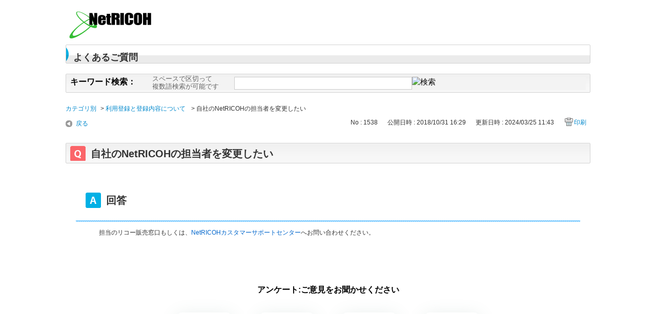

--- FILE ---
content_type: text/html; charset=utf-8
request_url: https://faq.netricoh.com/faq/show/1538?category_id=676&site_domain=netricoh
body_size: 8835
content:
<!DOCTYPE html PUBLIC "-//W3C//DTD XHTML 1.0 Transitional//EN" "http://www.w3.org/TR/xhtml1/DTD/xhtml1-transitional.dtd">
<html xmlns="http://www.w3.org/1999/xhtml" lang="ja" xml:lang="ja">
  <head>
 <meta http-equiv="content-type" content="text/html; charset=UTF-8" />
    <meta http-equiv="X-UA-Compatible" content="IE=edge,chrome=1" />
    <meta http-equiv="Pragma" content="no-cache"/>
    <meta http-equiv="Cache-Control" content="no-cache"/>
    <meta http-equiv="Expires" content="0"/>
    <meta name="description" content="担当のリコー販売窓口もしくは、NetRICOHカスタマーサポートセンターへお問い合わせください。" />
    <meta name="keywords" content="利用登録と登録内容について " />
    <meta name="csrf-param" content="authenticity_token" />
<meta name="csrf-token" content="rlIgoM5EuRM6jgB6IoaEil7e6KymGIUTkioIhbtS1fyPKK_VVs9iV9znbhp7OTSFSf1Ko7On30u35-ceepD_rw" />
    <script src="/assets/application_front_pc-70829ab258f817609cf7b092652328b6cc107d834757186420ba06bcb3c507c9.js"></script>
<script src="/assets/calendar/calendar-ja-da58e63df1424289368016b5077d61a523d45dd27a7d717739d0dbc63fa6a683.js"></script>
<script>jQuery.migrateMute = true;</script>
<script src="/assets/jquery-migrate-3.3.2.min-dbdd70f5d90839a3040d1cbe135a53ce8f7088aa7543656e7adf9591fa3782aa.js"></script>
<link rel="stylesheet" href="/assets/application_front_pc-7cab32363d9fbcfee4c18a6add9fe66228e2561d6fe655ed3c9a039bf433fbd8.css" media="all" />
<link href="/stylesheets/style.css?Idmk-6cCh6sB2ZxnKuVmNvhK7IHM9_w_2MauGq27rMQAoyuOP4lc7-ew8gdzWtY572lOjtlIpmf9C0GBbHmGlw" media="all" rel="stylesheet" type="text/css" />
<link rel="stylesheet" href="https://faq.netricoh.com/css/style.css?site_id=-1" media="all" />
<link rel="stylesheet" href="https://faq.netricoh.com/css/style.css?site_id=6" media="all" />
<!-- Google Tag Manager -->
<script>(function(w,d,s,l,i){w[l]=w[l]||[];w[l].push({'gtm.start':
new Date().getTime(),event:'gtm.js'});var f=d.getElementsByTagName(s)[0],
j=d.createElement(s),dl=l!='dataLayer'?'&l='+l:'';j.async=true;j.src=
'https://www.googletagmanager.com/gtm.js?id='+i+dl;f.parentNode.insertBefore(j,f);
})(window,document,'script','dataLayer','GTM-M3X5GT6');</script>
<!-- End Google Tag Manager -->
<!-- Google Tag Manager -->
<script>(function(w,d,s,l,i){w[l]=w[l]||[];w[l].push({'gtm.start':
new Date().getTime(),event:'gtm.js'});var f=d.getElementsByTagName(s)[0],
j=d.createElement(s),dl=l!='dataLayer'?'&l='+l:'';j.async=true;j.src=
'https://www.googletagmanager.com/gtm.js?id='+i+dl;f.parentNode.insertBefore(j,f);
})(window,document,'script','dataLayer','GTM-KDJSP3');</script>
<!-- End Google Tag Manager -->
    
    <title>自社のNetRICOHの担当者を変更したい | よくあるご質問</title>
    
  </head>
  <body class="lang_size_medium" id="faq_show">
    
    <a name="top"></a>
    <div id="okw_wrapper">
<!-- Google Tag Manager (noscript) -->
<noscript><iframe src="https://www.googletagmanager.com/ns.html?id=GTM-M3X5GT6"
height="0" width="0" style="display:none;visibility:hidden"></iframe></noscript>
<!-- End Google Tag Manager (noscript) -->
<!-- Google Tag Manager (noscript) -->
<noscript><iframe src="https://www.googletagmanager.com/ns.html?id=GTM-KDJSP3"
height="0" width="0" style="display:none;visibility:hidden"></iframe></noscript>
<!-- End Google Tag Manager (noscript) -->

<script type="text/javascript" src="https://www.netricoh.com/netricoh/ccm/okbiz-faq/okbiz-faq-news.src.js"></script>
<script type="text/javascript" src="https://www.netricoh.com/netricoh/ccm/okbiz-faq/okbiz-faq.src.js"></script>
<div class="ad-base-header">
<div class="ad-header-contentsB">
<div class="ad-header-contentsB-leftContents">
<div class="ad-header-siteTitle"><img src="https://www.netricoh.com/images/nx/base/logo_siteTitle.png" alt="NetRICOH" width="180" height="58"></div>
</div>

</div>
<!-- /.ad-base-header --></div>

<div class="ad-base-contents">
<div class="ad-base-main-column ad-base-main-wideB">
    <div class="ad-mod-headingLv1"><h1 class="ad-mod-headingLv1-h">よくあるご質問</h1></div>
    <div class="ad-mod-headingLv2 search"><h2 class="ad-mod-headingLv2-h">
    <!--
    キーワード検索：
    <input type="text" style="width:70%" placeholder="">
    <input type="button" value="検索する">
    -->
<!--
<div class="search_frmArea">
  <form accept-charset="UTF-8" action="/myricoh/category/search?site_domain=netricoh" id="keyword_form" method="get"><div style="margin:0;padding:0;display:inline"><input name="utf8" type="hidden" value="✓"></div>
    <div id="k_search_description" class="search_description">キーワードまたは文章で検索できます(200文字以内)</div>
      <input autocomplete="off" class="keyword_frm" id="keyword_text_field" maxlength="200" name="keyword" type="text">
    <input class="keyword_frmbtn" name="commit" type="submit" value="検索する">
      <div class="search_suggest_area">
        <div id="keyword_text_suggest" class="search_suggest clearfix" style="display:none;"></div>
      </div>

      <div class="search_faq_type">
        <label for="k_search_faq_type">FAQ種別</label>
        <select id="k_search_faq_type" name="search_faq_type"><option value="-1">全てのFAQ種別を対象</option>
<option value="0">FAQのみ</option>
<option value="1">ナレッジメモのみ</option></select>
      </div>
    
<input type="hidden" name="site_domain" value="netricoh"><input type="hidden" name="site_domain" value="netricoh" /></form></div>
-->




        <div class="search_frmArea clearfix">
            <form accept-charset="UTF-8" action="/category/search?site_domain=netricoh" id="keyword_form" method="get">
                <div class="search_title">キーワード検索：</div>
                <div style="margin:0;padding:0;display:inline"><input name="utf8" type="hidden" value="✓"></div>
                <div id="k_search_description" class="search_description">スペースで区切って<br>複数語検索が可能です</div>
                <div class="search_keyword">
                    <input autocomplete="off" class="keyword_frm" id="keyword_text_field" maxlength="200" name="keyword" type="text" style="margin-right:0; height:25px;">
                    <!--
                    <input name="commit" type="submit" value="検索する">
                    -->
                    <input name="commit" type="image" class="ad-header-productSearch-detail-search-submit ad-wgt-hoverLight" src="https://www.netricoh.com/frontOffice/framework/skins/nr2/images/button/btn_submit_01.png" alt="検索" style="opacity: 1;">

                </div>
                
<!--                
                <div class="ad-header-productSearch-detail-search" style="width:442px;">
  
  <div><input type="text" id="detailSearch" name="keyword" value="商品名等を入力してください" class="ad-header-productSearch-detail-search-input ad-wgt-focusMotion" onkeypress="return enter(event);" onfocus="focustext('white')" onblur="blurtext()" style="width: 348px; background-color: white; color: rgb(0, 0, 0);" autocomplete="off"><table id="popterm" class="popterm_hidden" style="position: absolute; display: none; width: 367px; margin-top: 25px; margin-left: -367px; visibility: hidden;"><tbody></tbody></table><link rel="stylesheet" type="text/css" href="/_css/popterm2.css"></div>
  
  <div><input type="image" id="detailSearchSubmit" class="ad-header-productSearch-detail-search-submit ad-wgt-hoverLight" src="http://www.netricoh.com/frontOffice/framework/skins/nr2/images/button/btn_submit_01.png" alt="検索" onclick="return keywordCheck('#ffcccc');" style="opacity: 1;"></div>
</div>
-->                
                
            <input type="hidden" name="site_domain" value="netricoh" /></form>
        </div>
    </h2>
    </div>
</div>
</div>

<div>
<script id="bedore-webagent" charset="utf-8" src="https://webagent.bedore.jp/init.js" data-token="4b80c8ca-f2d8-4f7e-891d-ef34b28c9b9d"></script>
</div>
      <div id="okw_contents">
        <div id="okw_contents_base">
          <div id="okw_contents_inner" class="clearfix">
            <div id="okw_sub_header" class="clearfix">
              <div id="login_user_name"></div>
              <ul id="fontCol" class="flo_r">
                  <li class="okw_txt">文字サイズ変更</li>
  <li class="fntSml fntSml_ja">
    <a update_flash_color="#d4e0e8" data-remote="true" href="/front/font_size?font_type=small&amp;site_domain=netricoh">S</a>
  </li>
  <li class="fntMidOn fntMidOn_ja">
    <a update_flash_color="#d4e0e8" data-remote="true" href="/front/font_size?font_type=middle&amp;site_domain=netricoh">M</a>
  </li>
  <li class="fntBig fntBig_ja">
    <a update_flash_color="#d4e0e8" data-remote="true" href="/front/font_size?font_type=large&amp;site_domain=netricoh">L</a>
  </li>

              </ul>
              <ul class="okw_bread">
  <li class="okw_bread_list"><a href="/category/show/231?site_domain=netricoh">カテゴリ別</a><span>&nbsp;&gt;&nbsp;</span><a href="/category/show/233?site_domain=netricoh">利用登録と登録内容について </a><span>&nbsp;&gt;&nbsp;</span><span>自社のNetRICOHの担当者を変更したい</span></li>
</ul>
            
            </div>
            
<div class="colArea clearfix"><div class="oneCol okw_main_faq">    <!-- FAQ_CONTENTS_AREA -->
    <div class="faq_qstInf_col clearfix">
    <ul class="siteLink">
        <li class="preLink">
            <a title="戻る" href="/category/show/676?site_domain=netricoh">戻る</a>
        </li>
    </ul>
  <ul class="faq_dateNo flo_r">
    <li class="faq_no">No&nbsp;:&nbsp;1538</li>
      <li class="faq_date">公開日時&nbsp;:&nbsp;2018/10/31 16:29</li>
      <li class="faq_date">更新日時&nbsp;:&nbsp;2024/03/25 11:43</li>
        <li class="faq_print">
          <span class="icoPrint">
              <a target="_blank" href="/print/faq/1538?category_id=676&amp;site_domain=netricoh">印刷</a>
          </span>
        </li>
  </ul>
</div>
<span class="mark_area"></span>

<script type='text/javascript'>
    //<![CDATA[
    $(function() {
        $("#faq_tag_search_return_button").click(function () {
            const keywordTagsJ = JSON.stringify()
            const faqId = `${}`
            faq_popup_close_log(keywordTagsJ, faqId);
            window.close();
            return false;
        });
    });
    //]]>
</script>

<h2 class="faq_qstCont_ttl"><span class="icoQ">自社のNetRICOHの担当者を変更したい</span></h2>
<div class="faq_qstCont_col">
    <div id="faq_question_contents" class="faq_qstCont_txt clearfix">
      <div>自社のNetRICOHの担当者を変更したい</div>
    </div>
  <dl class="faq_cate_col clearfix">
    <dt>カテゴリー&nbsp;:&nbsp;</dt>
    <dd>
      <ul>
          <li class="clearfix">
            <a href="/category/show/231?site_domain=netricoh">カテゴリ別</a><span>&nbsp;&gt;&nbsp;</span><a href="/category/show/233?site_domain=netricoh">利用登録と登録内容について </a>
          </li>
      </ul>
    </dd>
  </dl>
</div>
<h2 class="faq_ans_bor faq_ans_ttl">
    <span class="icoA"></span>
</h2>
<div class="faq_ans_col">
  <div id="faq_answer_contents" class="faq_ansCont_txt clearfix">
    <div>担当のリコー販売窓口もしくは、<a href="https://faq.netricoh.com/faq/show/1015?back=front%2Fcategory%3Ashow&amp;category_id=832&amp;page=1&amp;site_domain=netricoh&amp;sort=sort_access&amp;sort_order=desc">NetRICOHカスタマーサポートセンター</a>へお問い合わせください。</div>
  </div>
  
</div>

<script type="text/javascript">
$(function() {
  function resetFaqCountFlag() {
    window.__faq_countup_sent__ = false;
  }

  function countUpOnce() {
    // すでに送信済みならスキップ
    if (window.__faq_countup_sent__) return;
    window.__faq_countup_sent__ = true;

    fetch("/faq/countup?site_domain=netricoh", {
      method: "POST",
      headers: {
        "Content-Type": "application/json",
        "X-CSRF-Token": $('meta[name=csrf-token]').attr('content'),
        "X-Requested-With": "XMLHttpRequest"
      },
      body: JSON.stringify({
        faq_id: "1538",
        category_id: "233"
      })
    });
  }

  countUpOnce();

  // PC タグ検索 個別のモーダルを閉じる場合
  $("#faq_show .faq_tag_search_return_button").on("click", function() {
    resetFaqCountFlag();
  });
  // PC タグ検索 全てのモーダルを閉じる場合
  $("#faq_show .faq_tag_search_close_button").on("click", function() {
    resetFaqCountFlag();
  });

  // スマホ タグ検索
  $('.faq_tag_modal_close_btn').on("click", function() {
    resetFaqCountFlag();
  });

  // PC スーパーアシスタント Colorboxモーダルを閉じる場合
  $(document).on("cbox_closed", function() {
    resetFaqCountFlag();
  });

  // スマホ スーパーアシスタント FAQ詳細から戻る場合
  $("#toggle_preview_faq").on("click", function() {
    resetFaqCountFlag();
  });
});
</script>


    <!-- /FAQ_CONTENTS_AREA -->


</div></div><div class="colArea clearfix"><div class="oneCol okw_parts_enquete">  <div class="okw_enquete_area">
    <h2 class="questioner_ttl" id="enquete_form_message">アンケート:ご意見をお聞かせください</h2>
    <div class="questioner_col">
      <form id="enquete_form" update_flash_color="#d4e0e8" action="/faq/new_faq_enquete_value?site_domain=netricoh" accept-charset="UTF-8" data-remote="true" method="post"><input type="hidden" name="authenticity_token" value="eHF2blx5IXPsezzXlTj4-rE_KnPZ8xfsutGdO0WACJErvvS0LQOu2jdsU_ErYH0mSylOY3qQgc6v9l7WjXSQzw" autocomplete="off" />
        <ul class="faq_form_list">
          <input value="1538" autocomplete="off" type="hidden" name="faq_enquete_value[faq_id]" id="faq_enquete_value_faq_id" />
          <input value="676" autocomplete="off" type="hidden" name="faq_enquete_value[category_id]" id="faq_enquete_value_category_id" />
          
            <li>
                  <input type="radio" value="8" checked="checked" name="faq_enquete_value[enquete_id]" id="faq_enquete_value_enquete_id_8" />
              <label for="faq_enquete_value_enquete_id_8">解決した</label>
            </li>
            <li>
                  <input type="radio" value="14" name="faq_enquete_value[enquete_id]" id="faq_enquete_value_enquete_id_14" />
              <label for="faq_enquete_value_enquete_id_14">解決したがわかりにくい</label>
            </li>
            <li>
                  <input type="radio" value="9" name="faq_enquete_value[enquete_id]" id="faq_enquete_value_enquete_id_9" />
              <label for="faq_enquete_value_enquete_id_9">解決しなかった</label>
            </li>
            <li>
                  <input type="radio" value="15" name="faq_enquete_value[enquete_id]" id="faq_enquete_value_enquete_id_15" />
              <label for="faq_enquete_value_enquete_id_15">知りたい情報ではなかった</label>
            </li>
            <li>
                  <input type="radio" value="16" name="faq_enquete_value[enquete_id]" id="faq_enquete_value_enquete_id_16" />
              <label for="faq_enquete_value_enquete_id_16">コメント</label>
            </li>
        </ul>
          <div class="questioner_txt_col">
            <span class="questioner_sub_msg">ご意見・ご感想をお寄せください</span>
                <textarea cols="70" rows="2" class="questioner_txt" name="faq_enquete_value[comment]" id="faq_enquete_value_comment">
</textarea>
            <span class="questioner_description">お問い合わせを入力されましてもご返信はいたしかねます</span>
          </div>
        <div class="questioner_submit_btn">
          <input type="submit" name="commit" value="送信する" id="enquete_form_button" class="questioner_btn" />
        </div>
<input type="hidden" name="site_domain" value="netricoh" /></form>    </div>
  </div>

</div></div><div class="colArea clearfix"><div class="oneCol okw_parts_faq_relations">  <span class="spinner"></span>

  <script type="text/javascript">
      $.ajax({
          type: 'GET',
          url: '/custom_part/faq_relations?category_id=233&id=1538&site_domain=netricoh&split=false',
          dataType: 'html',
          success: function(data) {
              $('.okw_parts_faq_relations').html(data)
          }
      });
  </script>
</div></div><div class="colArea clearfix"><div class="oneCol okw_parts_usr_8"><script type="text/javascript">
    //<![CDATA[
    const OO_ENQUETE_ID = 8;
    const O_ENQUETE_ID = 14;
    const A_ENQUETE_ID = 9;
    const X_ENQUETE_ID = 15;
    const COMMENT_ENQUET_ID = 16;

    $(function() {
    	//okw_enquete_areaにid付与
    	$('.okw_enquete_area').attr('id','enq_anc');

        $(".questioner_txt").attr('placeholder', 'こちらにご入力ください。');

        // title属性を定義
        $("#faq_enquete_value_enquete_id_" + OO_ENQUETE_ID).attr("title", "とても役に立った");
        $("#faq_enquete_value_enquete_id_" + O_ENQUETE_ID).attr("title", "役に立った");
        $("#faq_enquete_value_enquete_id_" + A_ENQUETE_ID).attr("title", "あまり役に立たなかった");
        $("#faq_enquete_value_enquete_id_" + X_ENQUETE_ID).attr("title", "まったく役に立たなかった");

        var enq_txt_area = $('.questioner_txt_col');

        // 選択項目をループ
        var elem = $('.faq_form_list').find('li');
        for (var i = 0; i < elem.length; i++) {
            // li要素に対してid属性値を付加
            var num = i + 1;
            $(elem[i]).attr('class', 'enquete' + num);
        }

        // 送信ボタンをコメントエリア内に移動
        $('.questioner_submit_btn').appendTo(enq_txt_area);

        // テキストエリアにプレースホルダー追加
        //$('.questioner_txt').attr('placeholder', '');

        // アンケートボタン定義
        $('.faq_form_list #faq_enquete_value_enquete_id_' + OO_ENQUETE_ID).addClass('oo_btn');
        $('.faq_form_list #faq_enquete_value_enquete_id_' + O_ENQUETE_ID).addClass('o_btn');
        $('.faq_form_list #faq_enquete_value_enquete_id_' + A_ENQUETE_ID).addClass('A_btn');
        $('.faq_form_list #faq_enquete_value_enquete_id_' + X_ENQUETE_ID).addClass('x_btn');

        // 設問ボタン押下時に実行
        $('.faq_form_list').find('input[type="radio"]').on('click', function() {
            var enq_btn_val = $(this).val();

            // 解決しなかった場合 →全てのボタン押下でコメント表示に変更
            if (enq_btn_val == OO_ENQUETE_ID || enq_btn_val == O_ENQUETE_ID || enq_btn_val == A_ENQUETE_ID || enq_btn_val == X_ENQUETE_ID) {
                //擬似見出し要素を、見出しの後に挿入
                $('#enquete_form_message').after('<div class="questioner_ttl_btn_on">この質問は役に立ちましたか？</div>');
                //見出し要素の非表示
                $('#enquete_form_message').hide();
                // 送信実行
                $('#enquete_form').submit();

                // 選択したボタンが識別できるようにする
                $(this).next().addClass('checked').css({
                    'cssText': 'opacity: 1'
                });

                function process() {

                    // 条件が達成するまでループ処理を行う
                    var timer = setTimeout(function() {
                        process();
                    }, 5);

                    // ajaxで非同期で要素の状態、表示が変化した際の処理
                    // アンケートのタイトルが一致している場合
                    var enqueteTtl = $('.questioner_ttl').text();
                    if (enqueteTtl === 'アンケートへのご協力ありがとうございました') {

                        // xボタン活性にする
                        //$('.faq_form_list #faq_enquete_value_enquete_id_' + X_ENQUETE_ID).prop('disabled', false);

                        // 送信ボタンとコメント欄を非活性を解除
                        $('#enquete_form').find('input,textarea').prop('disabled', false);

                        // コメントラジオボタンを活性化
                        $('.faq_form_list #faq_enquete_value_enquete_id_' + COMMENT_ENQUET_ID).prop('checked', true);

                        // アンケートボタン非活性にする
                        $('.faq_form_list #faq_enquete_value_enquete_id_' + OO_ENQUETE_ID).prop('disabled', true);
                        $('.faq_form_list #faq_enquete_value_enquete_id_' + O_ENQUETE_ID).prop('disabled', true);
                        $('.faq_form_list #faq_enquete_value_enquete_id_' + A_ENQUETE_ID).prop('disabled', true);
                        $('.faq_form_list #faq_enquete_value_enquete_id_' + X_ENQUETE_ID).prop('disabled', true);

                        // アクティブクラスを付与
                        $(this).addClass('is-active');

                        //コメントに文字入力しないと、送信ボタンアクティブにならない
                        if ($("#faq_enquete_value_comment").val().length == 0) {
                            $("#enquete_form_button").prop("disabled", true);
                        }
                        $("#faq_enquete_value_comment").on("keydown keyup keypress change", function() {
                            if ($(this).val().length < 1) {
                                $("#enquete_form_button").prop("disabled", true);
                            } else {
                                $("#enquete_form_button").prop("disabled", false);
                            }
                        });
						
						//送信ボタン押下後のアンカー位置
						var position = $("#enq_anc").offset().top;
                        // 送信ボタン押下、送信後にコメントエリアを非表示
                        $('#enquete_form_button').on('click', function() {
                            //enquete_close_x();
                            //$('#enquete_form').submit();
                            $('.questioner_ttl, .questioner_col, .questioner_ttl_btn_on').css({
                                "opacity": "0",
                                "height": "0"
                            });
                            // .okw_enquete_areaに class【.complete】を追加
                            $(".okw_enquete_area").addClass("complete");
                            
                            //アンカー位置にスクロール
                            $("html,body").animate({
                        		scrollTop : position
                        	}, {
                        		queue : false
                        	});
                            
                        });

                        // ループ処理を終了
                        clearTimeout(timer);
                    };
                }

                // 関数を実行
                process();

                // コメント欄の表示
                $(enq_txt_area).slideDown('normal').addClass('is-active');

            }
        });

    });
</script>


<style>
  
  /* アンケート（カスタムパーツ） */
  .enquete5 {
      position: absolute;
      top: 0;
      left: 0;
      z-index: -1;
  }
  
  .faq_form_list li input[type="radio"] {
      display: none;
  }
  
  .okw_enquete_area {
      background: #FFFFFF;
      border: none;
      width: 100%;
      margin: 75px 0 125px;
      padding: 0;
  }
  
  .questioner_ttl,
  .questioner_ttl_btn_on {
      text-align: center;
      margin: 0 0 -10px 0px;
      color: #000;
      border-bottom: none;
      font-size: 100%;
      font-weight: bold;
  }
  
  .questioner_ttl,
  .questioner_ttl_btn_on {
      color: #000;
      border-bottom: none;
  }
	
.okw_parts_enquete {
    font-size: 16px;
}
.okw_parts_enquete * {
    font-family: 'ヒラギノ角ゴ Pro W3', 'Hiragino Kaku Gothic Pro', 'メイリオ', sans-serif;
}
.questioner_ttl {
    background: none;
    border: none;
    padding: 10px 10px 3px;
}

  .questioner_col {
      padding: 10px;
      overflow: hidden;
  }
  
  /* 選択肢領域 */
  .faq_form_list {
      text-align: center;
      float: none;
      width: auto;
      margin: 0 auto;
      word-break: break-all;
      box-sizing: border-box;
      overflow: hidden;
      display: table;
      position: relative;
  }
  
  .faq_form_list li:last-child {
      margin-right: 0;
  }
  
  .faq_form_list li input[type="radio"] {
      position: absolute;
      z-index: -1;
  }
  
  .faq_form_list li label {
      width: 100%;
      height: 100%;
      display: block;
      cursor: pointer;
      text-indent: -9999em;
  }
  
  /* 設問ボタン1 */
  .oo_btn+label,
  .oo_btn .checked,
  .oo_btn .checked:hover {
      background: url(/usr/file/attachment/myricoh_PC_enquete_01.svg) no-repeat;
      -webkit-transition: .3s;
      -o-transition: .3s;
      transition: .3s;
      background-size: contain;
      opacity: 1;
      border-radius: 10px;
      box-shadow: 0 7px 35px 0 rgba(81, 127, 111, .16);
  }
  
  .oo_btn+label:hover {
      background: url("/usr/file/attachment/myricoh_PC_enquete_01.svg") no-repeat;
      /*btn_questionnaire01.jpg*/
      -webkit-transition: .3s;
      -o-transition: .3s;
      transition: .3s;
      background-size: contain;
      opacity: .6;
  }
  
  .oo_btn:disabled+label,
  .oo_btn:disabled+label:hover {
      cursor: default;
      background: url("/usr/file/attachment/myricoh_PC_enquete_Unselected_01.svg") no-repeat;
      /*btn_questionnaire01_disable.svg*/
      opacity: .4;
      background-size: contain;
  }
  
  .oo_btn:checked+label,
  .oo_btn:checked+label:hover {
      cursor: default;
      background: url("/usr/file/attachment/myricoh_PC_enquete_01.svg") no-repeat;
      /*btn_questionnaire01.jpg*/
      opacity: 1;
      -webkit-transition: .3s;
      -o-transition: .3s;
      transition: .3s;
      background-size: contain;
  }
  
  .oo_btn+.checked,
  .oo_btn+.checked:hover {
      background: url("/usr/file/attachment/myricoh_PC_enquete_01.svg") no-repeat !important;
      /*btn_questionnaire01.jpg*/
      -webkit-transition: .3s;
      -o-transition: .3s;
      transition: .3s;
      background-size: contain !important;
      opacity: 1;
  }
  
  /* 設問ボタン2 */
  .o_btn+label,
  .o_btn .checked,
  .o_btn .checked:hover {
      background: url("/usr/file/attachment/myricoh_PC_enquete_02.svg") no-repeat;
      /*btn_questionnaire02.jpg*/
      -webkit-transition: .3s;
      -o-transition: .3s;
      transition: .3s;
      background-size: contain;
      opacity: 1;
      border-radius: 10px;
      box-shadow: 0 7px 35px 0 rgba(81, 127, 111, .16);
  }
  
  .o_btn+label:hover {
      background: url("/usr/file/attachment/myricoh_PC_enquete_02.svg") no-repeat;
      /*btn_questionnaire02.jpg*/
      -webkit-transition: .3s;
      -o-transition: .3s;
      transition: .3s;
      background-size: contain;
      opacity: .6;
  }
  
  .o_btn:disabled+label,
  .o_btn:disabled+label:hover {
      cursor: default;
      background: url("/usr/file/attachment/myricoh_PC_enquete_Unselected_02.svg") no-repeat;
      /*btn_questionnaire02_disable.svg*/
      opacity: .4;
      background-size: contain;
  }
  
  .o_btn:checked+label,
  .o_btn:checked+label:hover {
      cursor: default;
      background: url("/usr/file/attachment/myricoh_PC_enquete_02.svg") no-repeat;
      /*btn_questionnaire02.jpg*/
      opacity: 1;
      -webkit-transition: .3s;
      -o-transition: .3s;
      transition: .3s;
      background-size: contain;
  }
  
  .o_btn+.checked,
  .o_btn+.checked:hover {
      background: url("/usr/file/attachment/myricoh_PC_enquete_02.svg") no-repeat !important;
      /*btn_questionnaire02.jpg*/
      -webkit-transition: .3s;
      -o-transition: .3s;
      transition: .3s;
      background-size: contain !important;
      opacity: 1;
  }
  
  /* 設問ボタン3 */
  .A_btn+label {
      background: url("/usr/file/attachment/myricoh_PC_enquete_03.svg") no-repeat;
      /*btn_questionnaire03.jpg*/
      -webkit-transition: .3s;
      -o-transition: .3s;
      transition: .3s;
      background-size: contain;
      opacity: 1;
      border-radius: 10px;
      box-shadow: 0 7px 35px 0 rgba(81, 127, 111, .16);
  }
  
  .A_btn+label:hover {
      background: url("/usr/file/attachment/myricoh_PC_enquete_03.svg") no-repeat;
      /*btn_questionnaire03.jpg*/
      -webkit-transition: .3s;
      -o-transition: .3s;
      transition: .3s;
      background-size: contain;
      opacity: .6;
  }
  
  .A_btn:disabled+label,
  .A_btn:disabled+label:hover {
      cursor: default;
      background: url("/usr/file/attachment/myricoh_PC_enquete_Unselected_03.svg") no-repeat;
      /*btn_questionnaire03_disable.svg*/
      opacity: .4;
      background-size: contain;
  }
  
  .A_btn:checked+label,
  .A_btn:checked+label:hover {
      background: url("/usr/file/attachment/myricoh_PC_enquete_03.svg") no-repeat;
      /*btn_questionnaire03.jpg*/
      opacity: 1;
      -webkit-transition: .3s;
      -o-transition: .3s;
      transition: .3s;
      background-size: contain;
  }
  
  .A_btn+.checked,
  .A_btn+.checked:hover {
      background: url("/usr/file/attachment/myricoh_PC_enquete_03.svg") no-repeat !important;
      /*btn_questionnaire03.jpg*/
      -webkit-transition: .3s;
      -o-transition: .3s;
      transition: .3s;
      background-size: contain !important;
      opacity: 1;
  }
  
  /* 設問ボタン4 */
  .x_btn+label,
  .x_btn .checked,
  .x_btn .checked:hover {
      background: url("/usr/file/attachment/myricoh_PC_enquete_04.svg") no-repeat;
      /*btn_questionnaire04.jpg*/
      -webkit-transition: .3s;
      -o-transition: .3s;
      transition: .3s;
      background-size: contain;
      opacity: 1;
      border-radius: 10px;
      box-shadow: 0 7px 35px 0 rgba(81, 127, 111, .16);
  }
  
  .x_btn+label:hover {
      background: url("/usr/file/attachment/myricoh_PC_enquete_04.svg") no-repeat;
      /*btn_questionnaire04.jpg*/
      -webkit-transition: .3s;
      -o-transition: .3s;
      transition: .3s;
      background-size: contain;
      opacity: .6;
  }
  
  .x_btn:disabled+label,
  .x_btn:disabled+label:hover {
      cursor: default;
      background: url("/usr/file/attachment/myricoh_PC_enquete_Unselected_04.svg") no-repeat;
      /*btn_questionnaire04_disable.svg*/
      opacity: .4;
      background-size: contain;
  }
  
  .x_btn:checked+label,
  .x_btn:checked+label:hover {
      background: url("/usr/file/attachment/myricoh_PC_enquete_04.svg") no-repeat;
      /*btn_questionnaire04.jpg*/
      opacity: 1;
      -webkit-transition: .3s;
      -o-transition: .3s;
      transition: .3s;
      background-size: contain;
  }
  
  .x_btn+.checked,
  .x_btn+.checked:hover {
      background: url("/usr/file/attachment/myricoh_PC_enquete_04.svg") no-repeat !important;
      /*btn_questionnaire04.jpg*/
      -webkit-transition: .3s;
      -o-transition: .3s;
      transition: .3s;
      background-size: contain !important;
      opacity: 1;
  }
  
  /* テキストエリア領域 */
  .questioner_txt {
      margin: 0 auto;
      background-color: #F9F9F9;
      border-color: #D5DEDB;
      border-width: 1px;
      border-radius: 5px;
      box-sizing: border-box;
      height: 89px;
      width: 591px;
      padding: 10px;
  }
  
  .questioner_txt_col {
      width: 591px;
      margin: 0 auto;
      text-align: left;
      display: none;
  
      resize: vertical;
      box-sizing: border-box;
  }
  
  /* テキストエリア上メッセージ */
  .okw_enquete_area .questioner_sub_msg {
      color: #000;
      font-size: 100%;
      font-weight: bold;
      text-align: center !important;
      display: block;
      margin-bottom: 10px;
  }
  
  .questioner_sub_sub_msg {
      color: #444 !important;
  }
  
  /* テキストエリア下メッセージ */
  .questioner_description {
      font-size: 75% !important;
      color: #000;
      display: block;
      text-align: left;
      margin-top: 10px;
  }
  
  .okw_enquete_area .faq_form_list {
      margin: 0 auto;
      padding-bottom: 1px;
  }
  
  .okw_enquete_area .faq_form_list li {
      display: block;
      width: 107px;
      height: 95px;
      float: left;
      padding: 30px 27px 45px 27px;
  }
  
  .faq_form_list {
      text-align: center;
      width: auto;
      float: none;
      margin: 0 auto;
      word-break: break-all;
      box-sizing: border-box;
      overflow: hidden;
      display: table;
      position: relative;
  }
  
  .colArea {
      z-index: 0 !important;
  }
  
  input#enquete_form_button {
      position: static;
      display: block;
      margin: 20px auto;
  }
  
  .questioner_submit_btn {
      width: 200px;
      height: auto;
      margin: 20px auto 0;
  }
  
  
  
  .questioner_submit_btn {
      width: 200px;
      height: auto;
      margin: 20px auto 0;
  }
  
  .questioner_btn {
      width: 200px;
      height: 48px;
      background: #00b0e5;
      color: #fff;
      font-size: 100%;
      border-radius: 40px;
      box-shadow: 0 0 4px 0 rgba(0, 0, 0, 0.08), 0 12px 15px 0 rgba(81, 127, 111, 0.16);
  }
  
  .questioner_btn:hover {
      width: 200px;
      height: 48px;
      background: #00b0e5;
      color: #fff;
      font-size: 100%;
      border-radius: 40px;
      box-shadow: 0 0 4px 0 rgba(0, 0, 0, 0.08), 0 12px 15px 0 rgba(81, 127, 111, 0.16);
      -webkit-box-shadow: 0 0 4px 0 rgba(0, 0, 0, 0.08), 0 12px 15px 0 rgba(81, 127, 111, 0.16);
      opacity: .5;
  }
  
  .questioner_btn:disabled {
      width: 200px;
      height: 48px;
      background: #fff;
      color: #00b0e5;
      font-size: 100%;
      border-radius: 40px;
      box-shadow: 0 0 4px 0 rgba(0, 0, 0, 0.08), 0 12px 15px 0 rgba(81, 127, 111, 0.16);
      opacity: .5;
  }
  
  .questioner_btn:disabled:hover {
      background: #fff;
      color: #00b0e5;
      opacity: .5;
  }
  
  /* ありがとうございました画像 */
  .okw_enquete_area.complete {
      background: #fff url(/usr/file/attachment/myricoh_PC_enquete_end.svg)no-repeat center;
      height: 150px;
      background-size: contain;
  }
</style>
</div></div><p class="topLink"><a href="#top">このページの先頭へ</a></p>
<script type="text/javascript">
$(function() {
  function resetFaqCountFlag() {
    window.__faq_countup_sent__ = false;
  }

  function countUpOnce() {
    // すでに送信済みならスキップ
    if (window.__faq_countup_sent__) return;
    window.__faq_countup_sent__ = true;

    fetch("/faq/countup?site_domain=netricoh", {
      method: "POST",
      headers: {
        "Content-Type": "application/json",
        "X-CSRF-Token": $('meta[name=csrf-token]').attr('content'),
        "X-Requested-With": "XMLHttpRequest"
      },
      body: JSON.stringify({
        faq_id: "1538",
        category_id: "233"
      })
    });
  }

  countUpOnce();

  // PC タグ検索 個別のモーダルを閉じる場合
  $("#faq_show .faq_tag_search_return_button").on("click", function() {
    resetFaqCountFlag();
  });
  // PC タグ検索 全てのモーダルを閉じる場合
  $("#faq_show .faq_tag_search_close_button").on("click", function() {
    resetFaqCountFlag();
  });

  // スマホ タグ検索
  $('.faq_tag_modal_close_btn').on("click", function() {
    resetFaqCountFlag();
  });

  // PC スーパーアシスタント Colorboxモーダルを閉じる場合
  $(document).on("cbox_closed", function() {
    resetFaqCountFlag();
  });

  // スマホ スーパーアシスタント FAQ詳細から戻る場合
  $("#toggle_preview_faq").on("click", function() {
    resetFaqCountFlag();
  });
});
</script>


          </div>
        </div>
      </div>
<div class="ad-base-footer">  
	<p class="ad-footer-logo"><img src="https://www.netricoh.com/images/nx/base/logo_footer.png" alt="RICOH" width="76" height="15" title="RICOH"></p>
	<p class="ad-footer-copyright"><img src="https://www.netricoh.com/pre/_images/footer/txt_copyright.jpg" alt="Copyright RICOH JAPAN Corporation All Rights Reserved." width="292" height="10" title="Copyright RICOH JAPAN Corporation All Rights Reserved."></p>
<!-- /.ad-base-footer --></div>
      <div id="okw_footer_default" class="clearfix">
        <p id="okw_logo_footer" class="flo_r logo_footer">
          <a href="https://aisaas.pkshatech.com/faq/" target="_blank">PKSHA FAQ logo</a>
        </p>
      </div>
    </div>


  </body>
</html>


--- FILE ---
content_type: text/html; charset=utf-8
request_url: https://faq.netricoh.com/custom_part/faq_relations?category_id=233&id=1538&site_domain=netricoh&split=false
body_size: 520
content:
    <div class="ttl_col"><h2 class="ttl_bg"><span class="icoFaq">関連するFAQ</span></h2></div>
    <ul class="faq_relate_list">
        <li class="faq_list_bg1 Q_sml">
          <a title="NetRICOHカスタマーサポートセンター" href="/faq/show/1015?category_id=233&amp;site_domain=netricoh">NetRICOHカスタマーサポートセンター</a>
        </li>
        <li class="faq_list_bg2 Q_sml">
          <a title="登録内容を確認、変更する方法を教えてほしい" href="/faq/show/1203?category_id=233&amp;site_domain=netricoh">登録内容を確認、変更する方法を教えてほしい</a>
        </li>
        <li class="faq_list_bg1 Q_sml">
          <a title="会社の購買担当者を追加登録したい" href="/faq/show/1552?category_id=233&amp;site_domain=netricoh">会社の購買担当者を追加登録したい</a>
        </li>
        <li class="faq_list_bg2 Q_sml">
          <a title="登録情報を削除したい" href="/faq/show/1202?category_id=233&amp;site_domain=netricoh">登録情報を削除したい</a>
        </li>
        <li class="faq_list_bg1 Q_sml">
          <a title="請求書を発行してほしい" href="/faq/show/1511?category_id=233&amp;site_domain=netricoh">請求書を発行してほしい</a>
        </li>
    </ul>



--- FILE ---
content_type: text/css
request_url: https://faq.netricoh.com/css/style.css?site_id=-1
body_size: 8666
content:
@charset "utf-8";
/*!
 * base.css
 *
 * - structure
 * - header
 * - footer
 */

/**
 * structure
 *
 * 基本的なエリア（枠組み）のカラム分けと背景を設定
 */

html, body {
	/* メイン背景・文字色 */
	background-color: #FFF;
	color: #000000;
}
/* IE6 Only */
* html body {
	behavior: url('/css/csshover.htc');
}
a {
	color: #0088cc;
	text-decoration: none;
}
a:link {
}
a:visited {
}
a:hover {
	color: #0088cc !important;
	text-decoration: underline;
}
a:active {
}
.ad-base-document {
	min-width: 1020px;
	zoom: 1;
}
.ad-base-modaldocument {
	padding: 20px;
	width: 800px;
}
.ad-base-header {
	width: 900px;
	margin: 0 auto 20px;
	padding: 0 60px;
}
.ad-base-contents {
	width: 900px;
	margin: 0 auto 40px;
	padding: 0 60px;
	zoom: 1;
}
.ad-base-contents:after {
	content: ".";
	display: block;
	clear: both;
	height: 0px;
	visibility: hidden;
}
.ad-base-left-column {
	position: relative;
	float: left;
	display: inline;
	width: 180px;
	margin: 0 20px 0 0;
	z-index: 100;
}
.ad-base-main-column {
	float: left;
	display: inline;
	width: 500px;
}
.ad-base-main-column.ad-base-main-wideA {
	width: 700px;
}
.ad-base-main-column.ad-base-main-wideB {
	float: none;
	display: block;
	width: 100%;
}
.ad-base-main-column.ad-base-main-wideC {
	float: none;
	display: block;
	width: 678px;
	margin: 0 auto;
	padding: 17px 10px 0;
	border: 1px solid #D2D2D2;
	-webkit-border-radius: 2px;
	-moz-border-radius: 2px;
	-ms-border-radius: 2px;
	-o-border-radius: 2px;
	border-radius: 2px;
}
.ad-base-main-column.ad-base-main-wideD {
	float: none;
	display: block;
	padding: 20px 0 0;
	width: 100%;
}
.ad-base-right-column {
	float: right;
	display: inline;
	width: 180px;
	margin: 0 0 0 20px;
}
.ad-base-contents-footer {
	background: #FAFAFA;
	border-top: 1px solid #D2D2D2;
	width: 100%;
	zoom: 1;
}
.ad-base-contents-footer.ad-base-contents-footer-typeB {
	background: none;
	border: none;
}
.ad-base-contents-footer-inner {
	width: 900px;
	margin: 0 auto;
	padding: 17px 60px 20px;
}
.ad-base-contents-footer.ad-base-contents-footer-typeB .ad-base-contents-footer-inner {
	padding: 0 60px;
}
.ad-base-footer {
	padding: 15px 60px;
	border-top: 1px solid #D2D2D2;
	zoom: 1;
}
/**
 * header
 *
 *
 *
 */
.ad-base-header {
}
/**
 * ad-header-contentsA
 *
 */
.ad-header-contentsA {
	margin: 0 0 9px;
	zoom: 1;
}
.ad-header-contentsA:after {
	content: ".";
	display: block;
	clear: both;
	height: 0px;
	visibility: hidden;
}
/**
 * ad-header-navigationA
 *
 */
.ad-header-navigationA {
	float: left;
	display: inline;
	zoom: 1;
}
.ad-header-navigationA:after {
	content: ".";
	display: block;
	clear: both;
	height: 0px;
	visibility: hidden;
}
.ad-header-navigationA-dt {
	float: left;
	display: inline;
}
.ad-header-navigationA-dt img {
}
.ad-header-navigationA-dd {
	float: left;
	display: inline;
}
.ad-header-navigationA-dd a {
	display: block;
}
/* IE6 Only */
			* html .ad-header-navigationA-dd a {
	display: inline;
	zoom: 1;
}
/* IE7 Only */
			*:first-child + html .ad-header-navigationA-dd a {
	display: inline;
	zoom: 1;
}
.ad-header-navigationA-dd a:hover {
	text-decoration: none;
}
.ad-header-navigationA-dd a img {
}
/**
	 * ad-header-navigationB
	 *
	 */
	.ad-header-navigationB {
	margin: 5px 0 0;
	float: right;
	display: inline;
	zoom: 1;
}
.ad-header-navigationB-li {
	float: left;
	display: inline;
	height: 14px;
	padding: 0 0 0 1px;
	background: url(/usr/file/attachment/navigationB_bg_01.gif) no-repeat 0 50%;
	font-size: 100%;
	line-height: 1;
	overflow: hidden;
}
.ad-header-navigationB-li.ad-header-navigationB-li-first {
	padding-left: 0;
	background-image: none;
}
.ad-header-navigationB-li a {
}
.ad-header-navigationB-li a:hover {
	text-decoration: none;
}
.ad-header-navigationB-li img {
	vertical-align: top;
}
/**
 * ad-header-contentsB
 *
 */
.ad-header-contentsB {
	position: relative;
	zoom: 1;
}
.ad-header-contentsB:after {
	content: ".";
	display: block;
	clear: both;
	height: 0px;
	visibility: hidden;
}
/**
	 * ad-header-contentsB-leftContents
	 *
	 */
	.ad-header-contentsB-leftContents {
	float: left;
	display: inline;
	width: 180px;
}
/**
		 * ad-header-siteTitle
		 *
		 */
			.ad-header-siteTitle {
	margin: 4px 0 0;
}
.ad-header-siteTitle a {
	display: block;
	zoom: 1;
}
.ad-header-siteTitle a:hover {
	background: #FFFFFF;
}
.ad-header-siteTitle a:hover img {
	text-decoration: none;
	filter: alpha(opacity=60);
	opacity: 0.6;
}
/**
		 * ad-header-modeSwitch
		 *
		 */
		.ad-header-modeSwitch {
	position: relative;
	top: 32px;
	margin: -13px auto 0;
	width: 165px;
	height: 13px;
	zoom: 1;
}
.ad-header-modeSwitch:after {
	content: ".";
	display: block;
	clear: both;
	height: 0px;
	visibility: hidden;
}
/**
		 * ad-header-modeSwitch-button-right
		 *
		 */
			.ad-header-modeSwitch-button-left {
	float: left;
	display: inline;
}
.ad-header-modeSwitch-button-left a {
	display: block;
	width: 60px;
	height: 13px;
	background: url(/usr/file/attachment/modeSwitch_bg_02.png) no-repeat;
	text-indent: -9999px;
	overflow: hidden;
}
/**
			 * ad-header-modeSwitch-swich
			 *
			 */
			.ad-header-modeSwitch-swich {
	position: relative;
	float: left;
	display: inline;
	margin: -1px 0 0 6px;
	padding: 1px 2px;
	width: 29px;
	height: 13px;
	background: url(/usr/file/attachment/modeSwitch_bg_01.png) no-repeat;
}
.ad-header-modeSwitch-swich img {
	position: absolute;
	left: 2px;
	width: 13px;
}
.ad-header-modeSwitch-text {
	text-align: center;
}
/**
			 * ad-header-modeSwitch-button-right
			 *
			 */
			.ad-header-modeSwitch-button-right {
	float: left;
	display: inline;
	margin: 0 0 0 6px;
}
.ad-header-modeSwitch-button-right a {
	display: block;
	width: 60px;
	height: 13px;
	background: url(/usr/file/attachment/modeSwitch_bg_02.png) no-repeat -60px -13px;
	text-indent: -9999px;
	overflow: hidden;
}
.ad-header-modeSwitch-button-right a:hover {
	background-position: -60px 0;
}
/* personal */
				body.ad-mode-personal .ad-header-modeSwitch-button-left a {
	background-position: 0 -13px;
}
body.ad-mode-personal .ad-header-modeSwitch-button-left a:hover {
	background-position: 0 0;
}
body.ad-mode-personal .ad-header-modeSwitch-swich {
	background-position: -33px 0;
}
body.ad-mode-personal .ad-header-modeSwitch img {
	left: 19px;
}
body.ad-mode-personal .ad-header-modeSwitch-button-right a {
	background-position: -60px 0;
}
/**
 * ad-header-message
 *
 */
.ad-header-message {
	margin: 47px 0 0;
	text-align: center;
}
.ad-header-message .ad-wgt-p {
}
/**
	 * ad-header-contentsB-rightContents
	 *
	 */
	.ad-header-contentsB-rightContents {
	float: right;
	display: inline;
	width: 700px;
}
/**
		 * ad-header-orderContents
		 *
		 */
		.ad-header-orderContents {
	position: relative;
	zoom: 1;
}
.ad-header-orderContents:after {
	content: ".";
	display: block;
	clear: both;
	height: 0px;
	visibility: hidden;
}
/**
			 * ad-header-orderNavigation
			 *
			 */
			.ad-header-orderNavigation {
	position: relative;
	float: left;
	display: inline;
	width: 460px;
	padding: 0 0 38px;
	vertical-align: bottom;
	zoom: 1;
}
.ad-header-orderNavigation-massage {
	width: 450px;
	font-size: 12px;
	line-height: 1.34;
	vertical-align: bottom;
}
.ad-header-orderNavigation-nav {
	position: absolute;
	left: 0;
	bottom: 0;
	margin: 0 0 0 -5px;
}
.ad-header-orderNavigation-nav-li {
	float: left;
	display: inline;
	margin: 0 0 0 5px;
	font-size: 100%;
	line-height: 1;
}
.ad-header-orderNavigation-nav-li a {
	zoom: 1;
}
.ad-header-orderNavigation-nav-li a:hover {
	text-decoration: none;
}
/**
 * ad-header-cart
 *
 */
.ad-header-cart {
	position: absolute;
	right: 0;
	bottom: 0;
	width: 235px;
	zoom: 1;
}
.ad-header-cart .ad-header-cart-button {
	margin: 0;
	height: 51px;
}
.ad-header-cart .ad-header-cart-text {
	font-size: 10px;
	line-height: 1.3;
	text-align: right;
}
.ad-header-cart .ad-header-cart-text a {
	display: block;
	-webkit-border-radius: 3px;
	-moz-border-radius: 3px;
	-ms-border-radius: 3px;
	-o-border-radius: 3px;
	border-radius: 3px;
	background: url(/usr/file/attachment/cart_bg_01.png) no-repeat;
	border: 1px solid #CC553D;
	color: #000000;
	zoom: 1;
}
.ad-header-cart .ad-header-cart-text-inner {
	display: block;
	padding: 8px 18px 5px 47px;
	background: url(/usr/file/attachment/cart_bg_03.png) no-repeat 0 100%;
}
.ad-header-cart .ad-header-cart-text a:hover {
	color: #000000 !important;
	text-decoration: none;
}
.ad-header-cart .ad-header-cart-text em {
	font-style: normal;
	font-weight: bold;
	margin: 0 2px 0 0;
	font-size: 14px;
}
.ad-header-cart .ad-header-cart-text .ad-header-cart-type {
	color: #0088CC;
}
.ad-header-cart .ad-header-cart-text .ad-header-cart-price {
	font-weight: bold;
	color: #E60012;
}
.ad-header-cart .ad-header-cart-text .ad-header-cart-price em {
	margin: 0 0 0 2px;
}
.ad-header-cart.ad-header-cart-logout {
}
.ad-header-cart.ad-header-cart-logout .ad-header-cart-text {
	padding: 7px 18px 7px 47px;
	background: #C8C8C8 url(/usr/file/attachment/cart_bg_02.png) no-repeat 7px 50%;
	border: 1px solid #C8C8C8;
	-webkit-border-radius: 2px;
	-moz-border-radius: 2px;
	-ms-border-radius: 2px;
	-o-border-radius: 2px;
	border-radius: 2px;
	color: #FFF !important;
}
.ad-header-cart.ad-header-cart-logout .ad-header-cart-text-inner {
	padding: 0;
	background: none;
}
.ad-header-cart.ad-header-cart-logout .ad-header-cart-text a {
	background: none;
	border: none;
	cursor: default;
	color: #FFF !important;
}
.ad-header-cart.ad-header-cart-logout .ad-header-cart-text .ad-header-cart-type,
.ad-header-cart.ad-header-cart-logout .ad-header-cart-text .ad-header-cart-price {
	color: #FFF !important;
}
.ad-header-cart.ad-header-cart-logout .ad-header-cart-text a:hover {
	filter: alpha(opacity=100);
	opacity: 1 !important;
	color: #FFFFFF !important;
}
/**
		 * ad-header-mainVisual
		 *
		 */
		.ad-header-mainVisual {
	margin: 10px 0 0;
}
.ad-header-mainVisual img {
}
/**
		 * ad-header-productSearch
		 *
		 */
		.ad-header-productSearch {
	position: relative;
	margin: 10px 0 0;
	padding: 6px 0 6px 90px;
	background: #F8F6E7 url(/usr/file/attachment/productSearch_bg_01.png) no-repeat 0 50%;
	border: 1px solid #D2D2D2;
	-webkit-border-radius: 2px;
	-moz-border-radius: 2px;
	-ms-border-radius: 2px;
	-o-border-radius: 2px;
	border-radius: 2px;
	zoom: 1;
}
/**
			 * ad-header-productSearch-head
			 *
			 */
			.ad-header-productSearch-head {
	zoom: 1;
}
.ad-header-productSearch-title {
	position: absolute;
	top: 50%;
	left: 10px;
	width: 79px;
	margin: -8px 0 0 0;
	zoom: 1;
}
/**
			 * ad-header-productSearch-body
			 *
			 */
				.ad-header-productSearch-body {
	position: relative;
	zoom: 1;
}
/**
				 * ad-header-productSearch-navigation
				 *
				 */
					.ad-header-productSearch-navigation {
	margin: 0 0 0 155px;
	zoom: 1;
}
.ad-header-productSearch-navigation-item,  .ad-header-productSearch-navigation-help {
	display: inline-block;
 /display: inline;
	margin: 0 0 0 13px;
	font-size: 100%;
	line-height: 1.6;
	vertical-align: middle;
	white-space: nowrap;
}
.ad-header-productSearch-navigation-item label {
}
.ad-header-productSearch-navigation-item label input.ad-radio {
	width: 10px;
	height: 10px;
	margin: 0 5px 0 0;
	vertical-align: middle;
}
.ad-header-productSearch-navigation-help {
}
.ad-header-productSearch-navigation-help a {
}
/**
				 * ad-header-productSearch-detail
				 *
				 */
				.ad-header-productSearch-detail {
	position: relative;
	margin: 5px 0 0;
	zoom: 1;
}
.ad-header-productSearch-detail:after {
	content: ".";
	display: block;
	clear: both;
	height: 0px;
	visibility: hidden;
}
/**
					 * ad-header-productSearch-detailーcategory
					 *
					 */
					.ad-header-productSearch-detail-category {
	position: relative;
	float: left;
	display: inline;
	width: 160px;
	height: 25px;
}
/**
					 * ad-header-productSearch-detail-search
					 *
					 */
					.ad-header-productSearch-detail-search {
	float: right;
	display: inline;
	width: 433px;
	vertical-align: middle;
	zoom: 1;
}
.ad-header-productSearch-detail-search:after {
	content: ".";
	display: block;
	clear: both;
	height: 0px;
	visibility: hidden;
}
.ad-header-productSearch-detail-search .ad-header-productSearch-detail-search-input {
	position: relative;
	float: left;
	display: inline;
	margin: 0;
	padding: 2px 9px 1px 9px;
	width: 339px;
	height: 20px;
	background: #FFFFFF;
	border: 1px solid #D2D2D2;
	border-right: none;
	-webkit-border-radius: 3px;
	-moz-border-radius: 3px;
	-ms-border-radius: 3px;
	-o-border-radius: 3px;
	border-radius: 3px;
	font-size: 130%;
	line-height: 1.333;
	color: #999999;
	zoom: 1;
}
.ad-header-productSearch-detail-search .ad-header-productSearch-detail-search-submit {
	position: relative;
	left: -2px;
	float: left;
	display: inline;
	zoom: 1;
}
/* IE7 Only */
						*:first-child + html .ad-header-productSearch-detail-search .ad-header-productSearch-detail-search-input {
	height: 20px;
	line-height: 1.3;
}
*:first-child + html .ad-header-productSearch-detail-search .ad-header-productSearch-detail-search-submit {
}
/* IE6 Only */
						* html .ad-header-productSearch-detail-search .ad-header-productSearch-detail-search-input {
	height: 20px;
	line-height: 1.3;
}
* html .ad-header-productSearch-detail-search .ad-header-productSearch-detail-search-submit {
}
.ad-header-productSearch-detail-search .ad-header-productSearch-detail-search-submit:hover {
}
/**
 * ad-header-productSearch-advancedSearch
 *
 */
.ad-header-productSearch-advancedSearch {
	margin: 10px 10px 0 9px;
	font-size: 100%;
	line-height: 1.5;
	text-align: right;
}
.ad-header-productSearch-advancedSearch a {
	padding: 0 0 0 10px;
	background: url(/images/nx/icon/ico_01.png) no-repeat -500px 50%;
}
.ad-mode-personal .ad-header-productSearch-advancedSearch a {
	background-image:url(/images/nx/icon/ico_01_personal.png);
}
/**
 * ad-header-productSearch-keyword
 *
 */
.ad-header-productSearch-keyword {
	clear: both;
	margin: -1.5em 4em 0 5px;
	font-weight: bold;
	font-size: 120%;
	line-height: 1.5;
}
.ad-header-productSearch-keyword dfn {
	padding: 3px 0 3px 17px;
	background: url(/usr/file/attachment/ico_arrow_up.png) no-repeat 0 0;
}
.ad-header-productSearch-keyword a {
	margin: 0 5px 0 0;
}
/**
 * ad-base-contents-footer
 *
 *
 *
 */
.ad-base-contents-footer {
	position: relative;
	z-index: 10;
	zoom: 1;
}
.ad-base-contents-footer .ad-base-contents-footer-inner {
}
* html .ad-base-contents-footer .ad-base-contents-footer-inner {
	position: relative;
}
/**
 * ad-base-pagetop
 *
 */
.ad-base-pagetop {
	position: fixed;
	right: 20px;
	bottom: 105px;
	width: 50px;
	height: 50px;
	z-index: 11;
}
/* IE6 Only */
* html .ad-base-pagetop {
	position: absolute;
	right: 0;
	bottom: 39px;
}
.ad-base-pagetop a {
}
.ad-base-pagetop a:hover {
}
/**
 * ad-base-footer
 *
 *
 *
 */
.ad-base-footer {
}
/**
 * ad-footer-logo
 *
 */
.ad-base-footer .ad-footer-logo {
	width: 900px;
	margin: 0 auto 9px;
	height: 15px;
	overflow: hidden;
	text-align: center;
}
.ad-base-footer .ad-footer-logo a {
}
.ad-base-footer .ad-footer-logo a:hover {
}
.ad-base-footer .ad-footer-logo img {
	vertical-align: top;
}
/**
 * ad-footer-copyright
 *
 */
.ad-base-footer .ad-footer-copyright {
	width: 900px;
	margin: 0 auto;
	height: 11px;
	overflow: hidden;
	text-align: center;
}
.ad-base-footer .ad-footer-copyright img {
	vertical-align: top;
}
.ad-base-header {
	position: relative;
	z-index: 3;
}
.ad-base-contents {
	position: relative;
	z-index: 2;
}
.ad-base-contents-footer {
	position: relative;
	z-index: 2;
}
/******************************************************
 * ADv5.11での追加
 ******************************************************/
/**
 * nx-base-main-column
 *
 */
.nx-base-main-column {
	width: 678px;
	margin: 0 auto 20px;
	padding: 25px 10px 5px;
	border: 1px solid #D2D2D2;
	-webkit-border-radius: 2px;
	-moz-border-radius: 2px;
	-ms-border-radius: 2px;
	-o-border-radius: 2px;
	border-radius: 2px;
}
/******************************************************
 * ADv5.0 ショッピング導線外（カタログ申し込み）
 ******************************************************/

/**
 * nx-base-main-column2
 *
 */
.nx-base-main-column2 {
	width: 678px;
	margin: 0 auto 30px;
	padding: 30px 10px 15px;
	border: 1px solid #D2D2D2;
	-webkit-border-radius: 2px;
	-moz-border-radius: 2px;
	-ms-border-radius: 2px;
	-o-border-radius: 2px;
	border-radius: 2px;
}
/******************************************************
 * ADv5.1.3 PCデータ消去買取サービス
 ******************************************************/
.nx-base-popupHeader {
	position: relative;
	margin: 0 auto 10px;
	padding: 22px 60px 0;
	width: 900px;
}
.nx-base-popupHeader-siteTitle {
}
.nx-base-popupHeader-button {
	position: absolute;
	top: 27px;
	right: 71px;
	width: 75px;
}
/** NetRICOH CSS End**/


/** Customize CSS Start**/
#okw_contents,#okw_contents_base,#okw_contents_inner{
     background:#FFFFFF;
}
#okw_contents_inner{
     padding:0px;
}
@charset "utf-8";
/*
 * OKBiz
 * OKFAQ Copyright(c) 2002-2012 OKWave.
*/
/* =======================================================
     clearfix
======================================================= */
.clearfix:after {
    visibility: hidden;
    display: block;
    font-size: 0;
    content: " ";
    clear: both;
    height: 0;
}
* html .clearfix {
    zoom: 1;
}
*:first-child+html .clearfix {
    zoom: 1;
}
/* ------------------------------
     common
------------------------------ */
body {
    margin: 0;
    padding: 0;
    font-family: BlinkMacSystemFont, 'ヒラギノ角ゴ Std W3', 'Hiragino Kaku Gothic ProN', 'ヒラギノ角ゴ ProN W3', Meiryo, メイリオ, Osaka, 'MS PGothic', arial, helvetica, sans-serif;
}
h1, h2, h3, h4, h5, h6, ul, ol, li, p, dd {
    margin: 0;
    padding: 0;
}
a {
    text-decoration: none;
    color: #000!important;
}
a:hover {
    text-decoration: underline;
    color: #000!important;
}
ul {
    list-style-type: none
}
.search_frmArea select {
    background-color: #fff;
}
.okw_sort_select select {
    width: 135px;
    height: 30px;
    font-family: sans-serif;
    font-size: 100%;
    line-height: 1.15;
    margin: 0;
    -moz-appearance: none;
    -webkit-appearance: none;
    appearance: none;
    background-color: #fff;
    background-image: url(/usr/file/attachment/icon-arrow.png);
    background-repeat: no-repeat;
    background-position: 115px center;
    border: 1px solid #999999;
    border-radius: 0;
    padding: 7px 23px 7px 15px;
    color: #000;
    box-sizing: border-box;
}
.flo_l {
    float: left;
}
.flo_r {
    float: right;
    display: inline;
}
.ad-base-header {
    width: 1024px!important;
    margin: 0 auto!important;
    padding: 15px 8px 10px!important;
}
.ad-header-siteTitle img:hover{
    opacity: 0.6;
    transition: all .12s linear;
}

/* h1タイトル */
#okw_contents h1{
     font-size:28px;
     font-weight:bold;
     padding: 8px 0 17px;
     border-bottom:1px solid #0099e5;
     font-family: "ヒラギノ角ゴ Pro W6";
}

/* ------------------------------
     トップへ
------------------------------ */
.topLink {
    float: right;
    font-size: 12px;
    margin: 45px 0 30px;
    height:auto;
}
.topLink a {
    background: transparent url("/usr/file/attachment/icon-top-arrow.png") no-repeat scroll 2px 100%;
    background-position: left 9px;
    height: 13px;
    padding: 2px 3px 2px 20px;
    display: inline-block;
    font-size: 12px;
}
.topLink a:hover {
    color: #000!important;
}

/* ------------------------------
     contents
------------------------------ */
#okw_contents_base {
    width: 1024px;
    margin: 0 auto;
    padding: 0;
    font-size: 14px;
    line-height: 22px;
    box-sizing: border-box;
}
#okw_center.okw_side {
    width: 715px;
}
#okw_center .colArea {
    margin-bottom: 45px;
}
#okw_center h2,
.okw_parts_faq_relations h2{
    margin-bottom: 12px;
    font-size: 22px;
    line-height: 28px;
    font-weight: bold;
    font-family: 'ヒラギノ角ゴ Std W6';
}
.okw_parts_faq_relations h2{
    margin-bottom: 0;
    padding-bottom: 15px;
    border-bottom: solid 1px #c9c9c9;
    font-size: 22px;
    line-height: 28px;
    font-weight: bold;
    font-family: 'ヒラギノ角ゴ Std W6';
}
.okw_parts_access_rank_faq h2 ,
.okw_parts_new_faq h2{
    margin-bottom: 0;
    padding-bottom: 0;
    border-bottom: solid 1px #c9c9c9;
}

/* ------------------------------
     category_tree
------------------------------ */
#okw_side {
    width: 280px;
    float: left;
    font-family: 'ヒラギノ角ゴ Std W6';
}
.category_tree .ttl_bg{
    padding: 14px 0 14px 25px;
    font-size: 16px;
    font-weight: normal;
    color: #fff;
    background:transparent url('/usr/file/attachment/icon-category.png') no-repeat 0 -2px;
    background-position: 14px 14px;
    background-color: #0099e5;
    box-sizing: border-box;
    width:280px;
    height:auto;
    border:0px;
}
.category_tree {
    word-break: break-all;
    font-size: 12px;
    padding-bottom:2px;
    width: 280px;
    margin:2px 0 5px;
    background:none;
}
.icocate_tree{
    background:none;
    height: 24px; /* 高さ */
    padding: 0 0 0 25px; /* 余白 */
}

/* TOPカテゴリータイトル*/
.category_tree .ttl_col{
    background: none;
    padding:1px 1px 0;
}
.category_tree h2 {
}
.category_level_0{margin:0 1px 0 1px; background:#f0faff; width:280px;}
.category_level_0 li{border:0px;}

.category_level_1{background:#f0faff; margin-left:0px; clear:both;}
.category_level_1 li{border:0px;}

.category_level_2{background:#f0faff; margin-left:0px; clear:both;}
.category_level_2 li{border:0px;}

.category_level_3{background:#f0faff; margin-left:0px; clear:both;}
.category_level_3 li{border:0px;}

.category_tree .category_level_0 li a{
    font-weight: bold;
    font-size: 14px;
}
.category_tree .category_level_0 li a:hover {
    color: #0099e5!important;
}
.category_tree .category_level_0 li:last-child {
    border-bottom: none;
}
.category_tree .category_level_0 li div {
    position: relative;
    padding: 14px 40px 14px 14px;
    background-color: #cfeeff;
    border-bottom: solid 1px #8bd3fb;
}
.category_tree .category_level_0 .category_close .pm_icon {
    position: absolute;
    top: 0;
    right: 14px;
    bottom: 0;
    margin: auto;
    overflow: visible;
    width: 24px;
    height: 24px;
    background-image: url('/usr/file/attachment/icon-open.png')!important;
    background-repeat: no-repeat;
}
.category_tree .category_level_0 .category_open .pm_icon {
    position: absolute;
    top: 0;
    right: 14px;
    bottom: 0;
    margin: auto;
    overflow: visible;
    width: 24px;
    height: 24px;
    background-image: url('/usr/file/attachment/icon-close.png');
    background-repeat: no-repeat;
}
.category_tree .category_level_0 li .pm_icon:hover {
    opacity: 0.6;
}
.category_tree .category_level_1 li div {
    padding: 14px 40px 14px 28px;
    background-color: #f0faff;
}
.category_tree .category_level_2 li div {
    position: relative;
    padding: 14px 0px 14px 52px;
    background-color: #f0faff;
    background-image: url('/usr/file/attachment/icon-list-arrow.png');
    background-repeat: no-repeat;
    background-position: 28px center;
    border-bottom: solid 1px #8bd3fb;
}
.category_tree .category_level_2 li a {
    font-weight: normal;
}
/* カテゴリー+-アイコン調整 */
.category_tree .pm_icon {
    text-indent:-9999px; width:18px; margin:0 5px; display:inline;
}

/* ------------------------------
     info & news
------------------------------ */
.newsList {
    padding: 30px;
    border: solid 1px #c9c9c9;
    box-sizing: border-box;
    margin:0;
}
.newsList li {
    background:none;
    padding: 0 0 0 10px;
    margin-bottom: 16px;
    word-break: break-all;
    word-wrap: break-word;
    clear:both;
    overflow: hidden;
    line-height: 1.2;
}
.newsList li:last-child {
    margin-bottom: 0;
}
.datetime {
    margin-right: 6px;
}
.newsList li .datetime{
    float: left;
}
/* フォーム */
.keyword_frm {
    width: 500px;
    height: 42px;
    margin-right: 16px;
    padding-left: 5px;
    box-sizing: border-box;
    border-width: 1px 1px 1px 1px; /* 罫線幅 */
    border-color: #ccc; /* 罫線色 */
    border-style: solid; /* 罫線スタイル */
    line-height: 2.0; /* テキスト高さ */
    font-size: 14px; /* 文字サイズ */
    letter-spacing: 1.8px; /* 文字間 */
}
/* 自然文フォーム */
.n_keyword_frm{
    background-color: #FCFCFC; /* 背景色 */
    border: 1px solid #CCCCCC; /* 罫線 */
    min-width: 200px;
    width: 530px; /* 幅 */
    line-height: 2.0; /* テキスト高さ */
    font-size: 14px; /* 文字サイズ */
    letter-spacing: 1.8px; /* 文字間 */
    padding-left: 5px;
}
.n_keyword_frm:focus{
    background-color: #FFFFFF; /* 背景色 */
}
/* ボタン */
.search_frmArea .keyword_frmbtn {
    background: #ff8d43;
    display: block;
    width: 158px;
    height: 42px;
    float: right;
    border-radius: 4px;
    border-width: 0;
    font-size: 18px;
    font-family: 'ヒラギノ角ゴ Std W6';
    color: #fff;
    cursor: pointer;
    box-sizing: border-box;
}
.search_frmArea .keyword_frmbtn:hover {
    opacity: 0.8;
}
/* 自然文ボタン */
.search_frmArea .n_keyword_frmbtn{
    background: #ff8d43;
    display: block;
    width: 158px;
    height: 42px;
    float: right;
    border-radius: 4px;
    border-width: 0;
    font-size: 18px;
    font-family: 'ヒラギノ角ゴ Std W6';
    color: #fff;
    cursor: pointer;
    box-sizing: border-box;
    margin:0;
}
.search_frmArea .n_keyword_frmbtn:hover {
    opacity: 0.8;
}
/* ------------------------------
     qa list
------------------------------ */
.qaList,
.faqList,
.faq_relate_list{
    margin: 20px 20px 10px 15px;
}
.qaList li,
.faqList li,
.faq_relate_list li {
    padding: 0 0 0 23px;
    margin-bottom: 15px;
    word-break: break-all;
    word-wrap: break-word;
}
.qaList li a:hover,
.faqList li a:hover,
.faq_relate_list li a:hover {
    color: #000!important;
}
.qaList li.Q_sml {
    background: transparent url("/usr/file/attachment/icon-list-arrow.png") no-repeat scroll left center;
　　padding: 5px 10px 0px 35px; /* 余白 */
}

.faqList li.Q_sml {
    background: transparent url("/usr/file/attachment/icon-list-arrow.png") no-repeat scroll left center;
　　padding: 5px 10px 0px 35px; /* 余白 */
}

.faqList li.K_sml {
    background: transparent url("/usr/file/attachment/icon-list-arrow.png") no-repeat scroll left center;
　　padding: 5px 10px 0px 35px; /* 余白 */
}

.faq_relate_list li.Q_sml {
    background: transparent url("/usr/file/attachment/icon-list-arrow.png") no-repeat scroll left center;
　　padding: 5px 10px 0px 35px; /* 余白 */
}
/* ------------------------------
     faq search page
------------------------------ */
/* 質問小 */
.icoQ_sml{
    background: transparent url("/usr/file/attachment/icon-q.png") no-repeat scroll 0% 40%;
    padding: 20px 20px 20px 58px;
}
.Q_sml a{
    color: #0088cc !important;
}
.Q_sml a;hover{
    text-decoration: underline;
}
/* 回答小 */
.icoA_sml{
    background: transparent url("/usr/file/attachment/icon-a.png") no-repeat scroll 0% 10%;
    margin-top: 0px;
    padding: 20px 20px 20px 58px;
    word-wrap: break-word;
}
.icoA_sml a{
    color: #0088cc !important;
}
.icoA_sml a;hover{
    text-decoration: underline;
}
/* タイトル */
.search_qattl {
    font-weight: bold;
    font-size: 18px;
}
.search_qattl a{
    color: #0088cc !important;
}
.search_qattl a:hover{
    text-decoration: underline;
}
/* faq id、更新日時、カテゴリー 領域 */
ul.search_dateNo {
    margin-left: 58px;
}
/* faq id、更新日時、カテゴリー */
.search_dateNo li {
    font-size: 12px;
    margin: 0 10px 0 0px;
    display: inline;
    color: #000;
}
.category_name a{
    color: #0088cc !important;
}
.category_name a:hover{
    text-decoration: underline;
}

/* =======================================================
     faq search list page
======================================================= */
/* 領域 */
.search_list {
    margin-bottom: 4px; /* 周囲余白 */
    border: 0px; /* 罫線 */
    width:99%; /* 幅 */
}
.search_list_inner {
    margin-bottom: 20px;
    border:0px;
}
/* 検索結果文字 */
.search_word {
    font-weight: bold;
}
/* 1 行 ホバー */
li.search_list_inner:hover {
    background-color: #ffffff;; /* 背景色 */
}
/* 偶数行 */
.search_list_bg2 {
    background-color: #ffffff; /* 背景色 */
    padding: 5px 10px; /* 余白 */
}

/* ------------------------------
     top paging
------------------------------ */
/* 上部ページング */
.pg_scr {
    text-align: center; /* テキスト配置 */
    width: 48%; /* 幅 */
}

/* ------------------------------
     foot paging
------------------------------ */
/* ページャー */
.pagination {
    margin: 0 auto;
    font-size: 11px;
    /*text-align: center;*/
    white-space: nowrap;
    float:none;
}
/* リンク・現在地 */
.pagination a,
.pagination span,
.pagination .current {
    margin-right: 6px;
    padding: 6px 12px;
    font-size: 14px;
    color: #000;
    border: solid 1px #666666;
}
/* 現在地 */
.pagination .okw_current,
.pagination .current {
    font-weight: bold;
    color: #fff;
    background-color: #666666;
    border-color: #666666;
}
/* リンクなし */
.pagination span.disabled {
    margin-right: 6px;
    color: #666666;
    background-color: #f3f3f3;
    border-color: #f3f3f3;
    pointer-events: none;
    box-sizing: border-box;
}
/* =======================================================
     icon
======================================================= */
/* ------------------------------
     design parts
------------------------------ */
/* 共通 */
.icoInf,
.icoKeyword,
.icoQa,
.icoNew,
.icoResult{
    background-attachment: scroll;
    background-color: transparent;
    background-position: left center;
    background-repeat: no-repeat;
    display: inline-block;
    padding: 0 0 0 35px;
}
.okw_parts_usr_1{
    background-attachment: scroll;
    background-color: transparent;
    background-position: left 2px;
    background-repeat: no-repeat;
    padding-left: 0px;
}
.okw_parts_usr_1 h2{
    margin-bottom: 0;
    padding-bottom: 15px;
    border-bottom: solid 1px #c9c9c9;
    font-size: 22px;
    line-height: 28px;
    font-weight: bold;
    font-family: 'ヒラギノ角ゴ Std W6';
    padding-left: 35px;
}
/* info & news */
.icoInf {
    background-image: url('/usr/file/attachment/icon-info.png');
}
/* キーワード検索 */
.icoKeyword {
    background-image: url('/usr/file/attachment/icon-search.png');
}
/* よくある質問 */
.icoQa {
    background-image: url('/usr/file/attachment/icon-crown.png');
}
/* 最新の FAQ */
.icoNew {
    background-image: url('/usr/file/attachment/icon-new.png');
}
/* FAQ一覧 */
.icoResult{
    background-image: url('/usr/file/attachment/icon-check.png');
}
/* 電話番号 */
.okw_parts_usr_1 {
    background-image:url('/usr/file/attachment/icon-tel.png');
}

/* ロゴ */
#okw_logo_footer.logo_footer a {
    background: transparent url("../images/back/logo_footer.png") no-repeat scroll left top;
    width: 107px;
    height: 26px;
    display: block;
    text-indent: -99999px;
    overflow: hidden;
}
/* =======================================================
     link
======================================================= */
.siteLink li {
    display: inline;
    font-size: 12px;
}
.preLink {
    background: transparent url("/usr/file/attachment/icon-back.png") no-repeat scroll 2px 100%;
    text-align: left;
}
/* 戻るリンク */
.preLink a {
    padding: 2px 3px 2px 15px;
    display: inline-block;
    height: 13px;
    color: #0088cc !important;
}


/* ------------------------------
     faq detail page
------------------------------ */
/* おすすめのFAQ */
.icoFaq {
    background: transparent url("/usr/file/attachment/icon-kanren.png") no-repeat scroll 0% 50%;
    display: inline-block;
    height: 30px;
    padding: 6px 0 0 35px;
}
/* 印刷 */
.icoPrint {
    background: transparent url("/usr/file/attachment/icon-print.png") no-repeat scroll 2px 2px;
    display: inline-block;
}
/* 印刷リンク */
.icoPrint a{
    display: block;
    padding: 4px 3px 5px 30px;
    color: #0088cc !important;
    height: 16px;
}
.icoPrint a:hover{
    color: #000!important;
}


/* 質問 */
.icoQ {
    background: transparent url("/usr/file/attachment/icon-q.png") no-repeat scroll left top;
    display: block;
    padding: 7px 0 7px 60px;
}
/* 回答 */
.icoA {
    background: transparent url("/usr/file/attachment/icon-a.png") no-repeat scroll left top;
    display: block;
    padding: 30px 0 30px 40px;
    margin-top: 30px;
    background-position: left center;
}

/* =======================================================
     sub_headder
======================================================= */
/* 領域 */
#okw_sub_header {
    margin-bottom: 30px;
    line-height: 22px;
}
/* ------------------------------
     category path
------------------------------ */
/* 領域 */
.okw_bread {
}
/* 各部 */
.okw_bread li {
    display: inline;
    font-size: 12px;
}
/* リンク */
.okw_bread li a {
    margin: 0 5px 0 0;
    color: #0088cc !important;
}
/* ------------------------------
     font size change
------------------------------ */
/* 領域 */
#fontCol {
    white-space: nowrap;
    line-height: 22px;
    display: none;
}
/* テキスト部 */
li.okw_txt {
    font-size: 12px;
    float: left;
    margin-right: 10px;
}
/* 大中小 */
.fntBig,
.fntMid,
.fntSml,
li.fntBigOn,
li.fntMidOn,
li.fntSmlOn {
    width: 24px;
    height: 24px;
    float: right;
    text-indent: -99998px;
    overflow: hidden;
    margin-right: 5px;
    background-attachment: scroll;
    background-color: transparent;
    background-position: left top;
    background-repeat: no-repeat;
}
/* 大中小リンク */
.fntBig a, .fntMid a, .fntSml a {
    display: block;
}
/* 大 */
li.fntBig {
    background-image: url("/usr/file/attachment/icon-font_l.png");
}
/* 中 */
li.fntMid {
    background-image: url("/usr/file/attachment/icon-font_m.png");
}
/* 小 */
li.fntSml {
    background-image: url("/usr/file/attachment/icon-font_s.png");
}
/* 大 ホバー・アクティブ */
li.fntBig:hover, li.fntBigOn {
    background-image: url("/usr/file/attachment/icon-font_l-hover.png");
}
/* 中 ホバー・アクティブ */
li.fntMid:hover, li.fntMidOn {
    background-image: url("/usr/file/attachment/icon-font_m-hover.png");
}
/* 小 ホバー・アクティブ */
li.fntSml:hover, li.fntSmlOn {
    background-image: url("/usr/file/attachment/icon-font_s-hover.png");
}

/* =======================================================
     design parts
======================================================= */
/* 領域 */
.colArea {
    margin-bottom: 10px; /* 周囲余白 */
    position: relative;
}
/* ------------------------------
     title
------------------------------ */
/* 2 列パーツ */
.twoCol {
    width: 49.5%; /* 幅 */
}
/* 1 列パーツ */
.ttl_col {
    background: #ffffff; /* 背景 */
    height: 44px; /* 高さ */
    padding: 0 0 0 2px; /* 余白 */
}
/* パーツタイトル */
.ttl_bg {
    background:none; /* 背景 */
    height: 38px; /* 高さ */
    padding: 6px 0 0 5px; /* 余白 */
}
/* パーツタイトル文字 */
.ttl_col h2 {
    font-size: 22px; /* 文字サイズ */
    font-weight: bold; /* 文字太さ */
}

/* パーツの説明文エリア */
.description_area{
    background-color: #f9f9f9; /* 背景色 */
    padding: 3px 10px; /* 背景色 */
    margin: 4px 10px; /* 背景色 */
}
.description_area .powered_by {
  font-size: 10px; /* 文字サイズ */
  font-weight: normal; /* 背景色 */
  text-align: right; /* 背景色 */
}
.description_area .description{
  font-size: 11px; /* 背景色 */
}
/* ------------------------------
     access rank faq &  new faq
------------------------------ */
/* 「閲覧の多いFAQ＆最新のFAQ」の「FAQ追加属性」は、デフォルトでは非表示にしています */
/* 利用する場合は本クラスの display:none を display:block に更新してください */
.access_rank_faq,
.new_faq{
    display:none;
    font-size: 12px;
    border: 1px dotted #CCCCCC;
    padding: 5px;
}
/* 追加属性 領域 */
.access_rank_faq .faq_attribute_area,
.new_faq .faq_attribute_area{
    margin: 0 10px 0 0;
}
/* Info&News一覧本文 */
.infoTxt{
    float:left;
    word-break:keep-all;
    white-space: nowrap;
}
.infoTxt a{
    display:inline-block;
    color: #0088cc !important;
}
.infoTxt a:hover{
    text-decoration: underline;
}

/* ------------------------------
     keyword search
------------------------------ */
/* 領域 */
.search_frmArea {
    padding: 25px 20px;
    background-color: #f3f3f3;
    margin:0;
    /* 20171115 add */
    height:70px;
}
.search_frmArea label, .search_frmArea select, .search_frmArea input,
.search_frmArea p {
  font-size: 0.9em;
  padding:5px;
}
/* ショルダー時領域 */
#okw_side .search_frmArea {
    margin: 5px 0;
}
/* 説明文 */
.search_description{
    font-size:80%;
    color:#666666;
    margin:3px 0;
}
/* 検索切り替え */
.search_switch{
    margin: 5px auto 0 0;
}
/* 文章検索 チェックスボックス */
.search_keyword_morph {
    float:left;
}
/* ショルダー 検索対象･文章検索 */
#okw_side .search_target,
#okw_side .search_keyword_morph{
    float:none;
}
/* 検索サジェスト 表示基点 */
.search_frmArea{
    position: relative;
}
/* 検索サジェスト　表示調整 */
.search_suggest_area{
    position:relative;
    z-index: 9000;
    width:100%;
}
/* 検索サジェスト */
.search_suggest {
    position: absolute;
    background-color: #FFFFFF;
    border-right: 1px solid #DCDCDC;
    border-left: 1px solid #DCDCDC;
    border-bottom: 1px solid #DCDCDC;
    max-height: 100px;
    min-height: 25px;
    overflow: auto;
    left: 0;
    top: 0;
    width: 528px;
    margin-top: 43px;
}
/* 検索サジェスト　IE6対応 */
.search_suggest{
    _height: 100px;
}
/* 検索サジェスト　サジェスト単語 */
.search_suggest div {
    padding: 1px;
    display: block;
    overflow: hidden;
    white-space: nowrap;
}
.search_suggest div.over{
    background-color: #EEEEEE;
}

/* =======================================================
 faq detail page
======================================================= */
/* ------------------------------
     base info
------------------------------ */
/* 戻る */
.faq_qstInf_col .siteLink {
    float:left;
    display:inline;
}
/* 領域 */
.faq_qstInf_col {
    padding-bottom: 20px;
    border-bottom: 1px solid #ccc;
    margin: 0 0 5px;
}
/* 表示領域 */
.faq_dateNo {
    margin-right: 5px;
}
/* 各パーツ */
.faq_dateNo li {
    font-size: 12px;
    margin-right: 15px;
    display: inline;
}
/* 印刷 */
.faq_dateNo li.faq_print {
    margin-right: 0;
}

/* ------------------------------
     question
------------------------------ */
.okw_main_faq {
    margin-bottom: 80px;
}
/* タイトル */
.okw_main_faq h2 {
    margin-bottom: 0!important;
    font-size: 20px!important;
}
.faq_qstCont_ttl {
    margin: 50px 0 0 0;
    padding: 30px 20px 20px 20px;
    background-color: #f0faff;
}
/* 領域 */
.faq_qstCont_col {
    margin: 0 0 20px 0;
    padding: 0 0 20px 82px;
    background-color: #f0faff;
}
/* テキスト領域 */
.faq_qstCont_txt {
    margin-bottom: 10px;
    word-wrap: break-word;
}
/* カテゴリ */
.faq_cate_col {
    font-size: 12px;
    padding: 5px;
    text-align: right;
    border:0px;
    background:none;
    display:none;
}
.faq_cate_col dd span, .faq_cate_col dd a {
    float: left;
}
.faq_cate_col {
    margin: 3px 0 0 150px;
}
.faq_cate_col, .faq_cate_col a, .faq_cate_col a:visited {
    color:#0088cc!important;
}
/* カテゴリタイトル */
.faq_cate_col dt, .faq_cate_col dd {
    float: left;
}
/* カテゴリ名 */
.faq_cate_col dt {
    margin-right: 5px;
}
/* ------------------------------
     answer
------------------------------ */
/* タイトル領域 */
.faq_ans_bor {
    background: none; /* 背景 */
    padding-bottom: 5px; /* 余白 */
    margin: 0 25px 10px; /* 周囲余白 */
}
/* タイトル */
.faq_ans_ttl {
    font-size: 18px;
    font-weight: bold;
    line-height: 1.2;
    margin: 10px 20px 10px;
}
/* 領域 */
.faq_ans_col {
    padding: 0 65px 40px;
    border-bottom: 1px solid #ccc;
    margin-bottom: 20px;
    word-wrap: break-word;
}
/* テキスト領域 */
.faq_ansCont_txt {
    margin-bottom: 10px;
}

/* ------------------------------
     paging common
------------------------------ */
/* ページング領域（上） */
.pg_col_top {
    margin: 16px 0 0;
    font-size: 12px;
}
/* ページング領域（下） */
/* 件数表示 */
.pg_no {
    margin-left: 10px;
    width: 25%;
}
.pg_col_down .pg_no {
    /*float: none;*/
    width:45%;
}
/* ------------------------------
     sort
------------------------------ */
/* 領域 */
.okw_sort_select{
    margin-right:10px;
    width: 135px;
}
/* セレクトボックス */
.okw_sort_select select{
    width: 135px;
    height: 30px;
    font-family: sans-serif;
    font-size: 100%;
    line-height: 1.15;
    margin: 0;
    -moz-appearance: none;
    -webkit-appearance: none;
    appearance: none;
    background-color: #fff;
    background-image: url(/usr/file/attachment/icon-arrow.png);
    background-repeat: no-repeat;
    background-position: 115px center;
    border: 1px solid #999999;
    border-radius: 0;
    padding: 7px 23px 7px 15px;
    color: #000;
    box-sizing: border-box;
}
/* 昇順･降順 領域 */
.sort_arrow {
    float: left;
    margin: 0 0 0 10px;
    overflow: hidden;
    width: 9px;
}
/* 昇順･降順 各アイコン領域 */
.sort_arrow span,
.sort_arrow a {
    background-attachment: scroll;
    background-color: rgba(0, 0, 0, 0);
    background-repeat: no-repeat;
    display: inline-block;
    float: left;
    height: 8px;
    width: 9px;
    padding: 0px;
    margin: 0px;
}
/* 昇順アイコン 領域 */
.sort_arrow .sort_asc_image_on,
.sort_arrow .sort_asc_image_off {
    background-position: center bottom;
    margin: 0 0 2px;
}
/* 降順アイコン 領域 */
.sort_desc_image_on,
.sort_desc_image_off{
    background-position: center top;
}
/* 昇順アイコン */
.sort_asc_image_on {background:none;}
.sort_asc_image_off {background:none;}
.sort_asc_image_off:hover {background:none;}
/* 降順アイコン */
.sort_desc_image_on {background:none;}
.sort_desc_image_off {background:none;}
.sort_desc_image_off:hover {background:none;}

/* =======================================================
     info & news page
======================================================= */
/* 領域 */
.infonews_col {
    margin: 0 auto 120px;
    padding: 5px 0 0;
}
/* 投稿日時領域 */
.infonews_datetime {
    text-align: right;
}
/* 投稿日時 */
.infonews_date_no {
    margin-right: 5px;
}
/* タイトル領域 */
.infonewstitle_col{
    margin:0 0 10px;
}
/* タイトル領域 */
.infonews_ttl {
    margin-bottom: 0;
    padding-bottom: 15px;
    border-bottom: solid 1px #c9c9c9;
    font-size: 22px;
    line-height: 28px;
    font-weight: bold;
    font-family: 'ヒラギノ角ゴ Std W6';
}
/* タイトル */
.infonews_ttl_bor {
    background: none; /* 背景画像 */
    background-position: left center; /* 背景画像位置 */
    display: inline-block; /* 表示要素 */
    padding-left: 10px; /* 余白 */
}
/* 本文 */
.infonews_txt {
    padding: 20px;
}

/** BW Original Start ** /
/* contact */
.contact {
	margin: 20px 0 0 20px;
	line-height: 20px;
}
.contact .contact-title {
	margin-bottom: 12px;
	font-weight: bold;
	color: #00000e;
	font-family: "ヒラギノ角ゴ Pro W6";
}
.contact .contact-tel {
	margin-bottom: 20px;
	font-size: 20px;
	font-weight: bold;
	font-family: "ヒラギノ角ゴ Pro W6";
}
.contact .contact-tel span{
	font-size: 14px;
}
.contact .contact-notes {
	font-size: 12px;
}
/** BW Original End **/

/** Customize CSS End **/

--- FILE ---
content_type: text/css
request_url: https://faq.netricoh.com/css/style.css?site_id=6
body_size: 29049
content:
@charset "utf-8";
/*!
 * Parts Styles
 * 
 * Prefix rule "ad-mod-"
 * 
 */

/**
 * ad-mod-footerMenu
 *
 */

 
a {
	color: #0088cc;
}
a:link {
	color: #0088cc;
}
a:hover {
	text-decoration: underline;
	color: #0088cc;
}
.ad-mod-footerMenu {
	zoom: 1;
	z-index: 1;
}
.ad-mod-footerMenu:after {
	content: ".";
	display: block;
	clear: both;
	height: 0px;
	visibility: hidden;
}
/**
	 * ad-mod-footerMenu-unitA
	 * ad-mod-footerMenu-unitB
	 */
.ad-mod-footerMenu .ad-mod-footerMenu-unitA,  .ad-mod-footerMenu .ad-mod-footerMenu-unitB {
	float: left;
	display: inline;
}
/**
	 * ad-mod-footerMenu-unitA
	 * 
	 */
.ad-mod-footerMenu .ad-mod-footerMenu-unitA {
	width: 300px;
}
.ad-mod-footerMenu-linkListA {
}
.ad-mod-footerMenu-linkListA-dt {
	margin: 0 0 15px;
	padding: 0 0 0 20px;
	background: url("https://www.netricoh.com/images/ad/icon/ico_01.png") no-repeat;
	font-size: 100%;
	line-height: 1;
}
/* personal */
.ad-mode-personal .ad-mod-footerMenu-linkListA-dt {
	background-image: url("https://www.netricoh.com/images/ad/icon/ico_01_personal.png");
}
.ad-mod-footerMenu-linkListA-dt a {
}
.ad-mod-footerMenu-linkListA-dt a img {
	vertical-align: top;
}
.ad-mod-footerMenu-linkListA-dd {
	float: left;
	display: inline;
	width: 130px;
	font-size: 100%;
}
.ad-mod-footerMenu-linkListA-dd.ad-mod-footerMenu-linkListA-dd-wide {
	width: 170px;
}
.ad-mod-footerMenu-linkListA-dd-ul {
}
.ad-mod-footerMenu-linkListA-dd-ul-li {
	margin: 0 0 3px 7px;
	padding: 0 0 0 9px;
	background: url("https://www.netricoh.com/images/ad/icon/ico_01.png") no-repeat -500px -2px;
	font-size: 100%;
	line-height: 1.5;
	vertical-align: baseline;
	overflow: hidden;
}
/* personal */
.ad-mode-personal .ad-mod-footerMenu-linkListA-dd-ul-li {
	background-image: url("https://www.netricoh.com/images/ad/icon/ico_01_personal.png");
}
.ad-mod-footerMenu-linkListA-dd-ul-li a {
	color: #333333;
	vertical-align: baseline;
}
.ad-mod-footerMenu-linkListA-dd-ul-li a:hover {
	color: #0088cc;
	text-decoration: underline;
}
/**
	 * ad-mod-footerMenu-unitB
	 * 
	 */
.ad-mod-footerMenu-unitB {
	width: 200px;
}
.ad-mod-footerMenu-linkListB {
}
.ad-mod-footerMenu-linkListB-dt {
	margin: 0 0 15px;
	padding: 0 0 0 20px;
	background: url("https://www.netricoh.com/images/ad/icon/ico_01.png") no-repeat;
	font-size: 100%;
	line-height: 1;
}
/* personal */
.ad-mode-personal .ad-mod-footerMenu-linkListB-dt {
	background-image: url("https://www.netricoh.com/images/ad/icon/ico_01_personal.png");
}
.ad-mod-footerMenu-linkListB-dt a {
}
.ad-mod-footerMenu-linkListB-dt a img {
	vertical-align: top;
}
.ad-mod-footerMenu-linkListB-dd {
	margin: 0 0 3px 7px;
	padding: 0 0 0 9px;
	background: url("https://www.netricoh.com/images/ad/icon/ico_01.png") no-repeat -500px -2px;
	font-size: 100%;
	line-height: 1.5;
}
/* personal */
.ad-mode-personal .ad-mod-footerMenu-linkListB-dd {
	background-image: url("https://www.netricoh.com/images/ad/icon/ico_01_personal.png");
}
.ad-mod-footerMenu-linkListB-dd a {
	color: #333333;
}
.ad-mod-footerMenu-linkListB-dd a:hover {
	color: #0088cc;
	text-decoration: underline;
}
/**
 * ad-mod-footerInfomation
 * 
 */
.ad-mod-footerInfomation {
	width: 1024px;
	margin: 20px auto 0;
	zoom: 1;
}
.ad-mod-footerInfomation:after {
	content: ".";
	display: block;
	clear: both;
	height: 0px;
	visibility: hidden;
}
/**
	 * ad-mod-inquiryBanner
	 * 
	 */
.ad-mod-footerInfomation .ad-mod-inquiryBanner {
	float: left;
	display: inline;
}
/**
	 * ad-mod-footerNavigation
	 * 
	 */
.ad-mod-footerInfomation .ad-mod-footerNavigation {
	float: right;
	display: inline;
	margin: 17px 0 0;
	padding: 0 10px 0 0;
	border-right: 1px solid #999999;
}
.ad-mod-footerInfomation .ad-mod-footerNavigation .ad-mod-footerNavigation-li {
	float: left;
	display: inline;
	margin: 0 0 0 10px;
	padding: 0 0 0 10px;
	border-left: 1px solid #999999;
	font-size: 120%;
	line-height: 1.2;
	white-space: nowrap;
}
.ad-mod-footerInfomation .ad-mod-footerNavigation .ad-mod-footerNavigation-li a {
}
/**
 * mod-localnavi
 *
 */
.ad-mod-localnavi {
	margin: 0 0 20px;
	padding: 4px;
	background: #F8F6E7;
	border: 1px solid #D2D2D2;
	-webkit-border-radius: 2px;
	-moz-border-radius: 2px;
	-ms-border-radius: 2px;
	-o-border-radius: 2px;
	border-radius: 2px;
}
/**
	 * ad-mod-localnavi-listA
	 *
	 */
.ad-mod-localnavi .ad-mod-localnavi-listA {
	border-bottom: 1px solid #D2D2D2;
}
/**
		 * ad-mod-localnavi-listA-dt
		 *
		 */
.ad-mod-localnavi .ad-mod-localnavi-listA-dt {
	position: relative;
	margin: -5px -5px 4px;
	padding: 6px 8px 6px 8px;
	background: #FFFFFF url("https://www.netricoh.com/images/ad/mod-localnavi/bg_02.png") repeat-x 0 50%;
	border: 1px solid #D2D2D2;
	-webkit-border-top-left-radius: 2px;
	-moz-border-top-left-radius: 2px;
	-ms-border-top-left-radius: 2px;
	-o-border-top-left-radius: 2px;
	border-top-left-radius: 2px;
	-webkit-border-top-right-radius: 2px;
	-moz-border-top-right-radius: 2px;
	-ms-border-top-right-radius: 2px;
	-o-border-top-right-radius: 2px;
	border-top-right-radius: 2px;
	font-size: 140%;
	line-height: 1.142;
	zoom: 1;
}
.ad-mod-localnavi .ad-mod-localnavi-listA-dt a {
	position: relative;
	display: block;
	margin: -6px -8px -6px -8px;
	padding: 8px 20px 8px 8px;
	z-index: 10;
	background: #FFFFFF url("https://www.netricoh.com/images/ad/mod-localnavi/bg_02.png") repeat-x 0 50%;
	zoom: 1;
}
.ad-mod-localnavi .ad-mod-localnavi-listA-dt a:hover {
	text-decoration: none;
}
.ad-mod-localnavi .ad-mod-localnavi-listA-dt img {
	vertical-align: middle;
	zoom: 1;
}
.ad-mod-localnavi .ad-mod-localnavi-listA-dt .ad-wgt-iconArrowA {
	position: absolute;
	top: 50%;
	right: 6px;
	margin: -7px 0 0;
	zoom: 1;
}
/**
		 * ad-mod-localnavi-listA-dd
		 *
		 */
.ad-mod-localnavi-listA-dd {
	position: relative;
	background: #FFFFFF;
	border: solid #D2D2D2;
	border-width: 1px 1px 0;
	font-size: 100%;
	overflow: hidden;
}
.ad-mod-localnavi-listA-dd-item01,  .ad-mod-localnavi-listA-dd-item02,  .ad-mod-localnavi-listA-dd-item03,  .ad-mod-localnavi-listA-dd-item04,  .ad-mod-localnavi-listA-dd-item05 {
	background: #FFFFFF;
	border: solid #D2D2D2;
	border-width: 1px 1px 0;
	font-size: 100%;
	text-indent: -9999px;
	overflow: hidden;
}
.ad-mod-localnavi-listA-dd a {
	display: block;
	width: 168px;
	height: 38px;
	background: url("https://www.netricoh.com/images/ad/mod-localnavi/bg_01.png") no-repeat;
	zoom: 1;
}
/* personal */
.ad-mode-personal .ad-mod-localnavi-listA-dd a {
	background-image: url("https://www.netricoh.com/images/ad/mod-localnavi/bg_01_personal.png");
}
.ad-mod-localnavi-listA-dd a:hover {
	text-decoration: none;
}
.ad-mod-localnavi-listA-dd-item01 a {
	background-position: 0 0;
}
.ad-mod-localnavi-listA-dd-item02 a {
	background-position: 0 -38px;
}
.ad-mod-localnavi-listA-dd-item03 a {
	background-position: 0 -76px;
}
.ad-mod-localnavi-listA-dd-item04 a {
	background-position: 0 -114px;
}
.ad-mod-localnavi-listA-dd-item05 a {
	background-position: 0 -152px;
}
.ad-mod-localnavi-listA-dd-item01 a:hover {
	background-position: -168px 0;
}
.ad-mod-localnavi-listA-dd-item02 a:hover {
	background-position: -168px -38px;
}
.ad-mod-localnavi-listA-dd-item03 a:hover {
	background-position: -168px -76px;
}
.ad-mod-localnavi-listA-dd-item04 a:hover {
	background-position: -168px -114px;
}
.ad-mod-localnavi-listA-dd-item05 a:hover {
	background-position: -168px -152px;
}
.ad-mod-localnavi-current,  .ad-mod-localnavi-current:hover {
}
.ad-mod-localnavi-listA-dd-item01 a.ad-mod-localnavi-current {
	background-position: -336px 0;
}
.ad-mod-localnavi-listA-dd-item02 a.ad-mod-localnavi-current {
	background-position: -336px -38px;
}
.ad-mod-localnavi-listA-dd-item03 a.ad-mod-localnavi-current {
	background-position: -336px -76px;
}
.ad-mod-localnavi-listA-dd-item04 a.ad-mod-localnavi-current {
	background-position: -336px -114px;
}
.ad-mod-localnavi-listA-dd-item05 a.ad-mod-localnavi-current {
	background-position: -336px -152px;
}
.ad-mod-localnavi-listA-dd-item01 a.ad-mod-localnavi-current:hover {
	background-position: -336px 0;
}
.ad-mod-localnavi-listA-dd-item02 a.ad-mod-localnavi-current:hover {
	background-position: -336px -38px;
}
.ad-mod-localnavi-listA-dd-item03 a.ad-mod-localnavi-current:hover {
	background-position: -336px -76px;
}
.ad-mod-localnavi-listA-dd-item04 a.ad-mod-localnavi-current:hover {
	background-position: -336px -114px;
}
.ad-mod-localnavi-listA-dd-item05 a.ad-mod-localnavi-current:hover {
	background-position: -336px -152px;
}
.ad-mod-localnavi-dirCurrent,  .ad-mod-localnavi-dirCurrent:hover {
}
.ad-mod-localnavi-listA-dd-item01 a.ad-mod-localnavi-dirCurrent {
	background-position: -504px 0;
}
.ad-mod-localnavi-listA-dd-item02 a.ad-mod-localnavi-dirCurrent {
	background-position: -504px -38px;
}
.ad-mod-localnavi-listA-dd-item03 a.ad-mod-localnavi-dirCurrent {
	background-position: -504px -76px;
}
.ad-mod-localnavi-listA-dd-item04 a.ad-mod-localnavi-dirCurrent {
	background-position: -504px -114px;
}
.ad-mod-localnavi-listA-dd-item05 a.ad-mod-localnavi-dirCurrent {
	background-position: -504px -152px;
}
.ad-mod-localnavi-listA-dd-item01 a.ad-mod-localnavi-dirCurrent:hover {
	background-position: -336px 0;
}
.ad-mod-localnavi-listA-dd-item02 a.ad-mod-localnavi-dirCurrent:hover {
	background-position: -336px -38px;
}
.ad-mod-localnavi-listA-dd-item03 a.ad-mod-localnavi-dirCurrent:hover {
	background-position: -336px -76px;
}
.ad-mod-localnavi-listA-dd-item04 a.ad-mod-localnavi-dirCurrent:hover {
	background-position: -336px -114px;
}
.ad-mod-localnavi-listA-dd-item05 a.ad-mod-localnavi-dirCurrent:hover {
	background-position: -336px -152px;
}
.ad-mod-localnavi-disable a,  .ad-mod-localnavi-disable a:hover {
}
.ad-mod-localnavi-listA-dd-item01 a.ad-mod-localnavi-disable {
	background-position: -672px 0 !important;
}
.ad-mod-localnavi-listA-dd-item02 a.ad-mod-localnavi-disable {
	background-position: -672px -38px !important;
}
.ad-mod-localnavi-listA-dd-item03 a.ad-mod-localnavi-disable {
	background-position: -672px -76px !important;
}
.ad-mod-localnavi-listA-dd-item04 a.ad-mod-localnavi-disable {
	background-position: -672px -114px !important;
}
.ad-mod-localnavi-listA-dd-item05 a.ad-mod-localnavi-disable {
	background-position: -672px -152px !important;
}
.ad-mod-localnavi-listA-dd-item01 a.ad-mod-localnavi-disable:hover {
	background-position: -672px 0 !important;
}
.ad-mod-localnavi-listA-dd-item02 a.ad-mod-localnavi-disable:hover {
	background-position: -672px -38px !important;
}
.ad-mod-localnavi-listA-dd-item03 a.ad-mod-localnavi-disable:hover {
	background-position: -672px -76px !important;
}
.ad-mod-localnavi-listA-dd-item04 a.ad-mod-localnavi-disable:hover {
	background-position: -672px -114px !important;
}
.ad-mod-localnavi-listA-dd-item05 a.ad-mod-localnavi-disable:hover {
	background-position: -672px -152px !important;
}
/**
			 * ad-mod-localnavi-listA-list
			 *
			 */
.ad-mod-localnavi-listA-list {
}
.ad-mod-localnavi-listA-item {
	padding-top: 1px;
	background: url("https://www.netricoh.com/images/ad/common/line_dotted_gray01.gif") repeat-x;
	font-size: 110%;
	line-height: 1.5;
	text-indent: 0;
	border: none;
}
.ad-mod-localnavi-listA-item .ad-mod-localnavi-listA-item {
	font-size: 100%;
}
.ad-mod-localnavi-listA-item a {
	position: relative;
	display: block;
	padding: 6px 9px 5px 20px;
	margin: 0;
	width: auto;
	height: auto;
	background: url("https://www.netricoh.com/images/ad/icon/ico_arrow_02.png") no-repeat 10px 8px;
	text-decoration: none;
	color: #333333;
	zoom: 1;
}
.ad-mode-personal .ad-mod-localnavi-listA-item a {
	background-image: url("https://www.netricoh.com/images/ad/icon/ico_arrow_02_personal.png");
}
.ad-mod-localnavi-listA-item a:hover {
	background-color: #00B0E5;
	background-position: -590px 8px;
	color: #FFFFFF !important;
}
.ad-mode-personal .ad-mod-localnavi-listA-item a:hover {
	background-color: #73BF26;
}
/**
			 * ad-mod-localnavi-lv2
			 *
			 */
.ad-mod-localnavi-lv2 {
}
.ad-mod-localnavi-lv2 .ad-mod-localnavi-listA-item {
	padding-top: 1px;
	background: url("https://www.netricoh.com/images/ad/common/line_dotted_gray01.gif") repeat-x;
}
.ad-mod-localnavi-lv2 .ad-mod-localnavi-listA-item a {
	padding-left: 30px;
	background-position: 20px 8px;
}
.ad-mod-localnavi-lv2 .ad-mod-localnavi-listA-item a:hover {
	background-position: -580px 8px;
}
/**
			 * ad-mod-localnavi-lv3
			 *
			 */
.ad-mod-localnavi-lv3 {
}
.ad-mod-localnavi-lv3 .ad-mod-localnavi-listA-item {
	padding-top: 1px;
	background: url("https://www.netricoh.com/images/ad/common/line_dotted_gray01.gif") repeat-x;
}
.ad-mod-localnavi-lv3 .ad-mod-localnavi-listA-item a {
	padding-left: 40px;
	background-position: 30px 8px;
}
.ad-mod-localnavi-lv3 .ad-mod-localnavi-listA-item a:hover {
	background-position: -570px 8px;
}
/**
			 * ad-mod-localnavi-first
			 *
			 */
.ad-mod-localnavi .ad-mod-localnavi-first,  .ad-mod-localnavi-lv2 .ad-mod-localnavi-listA-item.ad-mod-localnavi-first,  .ad-mod-localnavi-lv3 .ad-mod-localnavi-listA-item.ad-mod-localnavi-first,  .ad-mod-localnavi-lv2-disable .ad-mod-localnavi-listA-item.ad-mod-localnavi-first,  .ad-mod-localnavi-lv2-disable .ad-mod-localnavi-listA-item.ad-mod-localnavi-first {
	padding-top: 0;
	background-image: none;
}
/**
			 * ad-mod-localnavi-dirCurrent
			 *
			 */
.ad-mod-localnavi-listA-item a.ad-mod-localnavi-dirCurrent {
	background-position: -292px 9px;
}
.ad-mod-localnavi-lv2 .ad-mod-localnavi-listA-item a.ad-mod-localnavi-dirCurrent {
	background-position: -282px 9px;
}
.ad-mod-localnavi-lv3 .ad-mod-localnavi-listA-item a.ad-mod-localnavi-dirCurrent {
	background-position: -272px 9px;
}
.ad-mod-localnavi-listA-item a.ad-mod-localnavi-dirCurrent:hover {
	background-position: -892px 9px;
}
.ad-mod-localnavi-lv2 .ad-mod-localnavi-listA-item a.ad-mod-localnavi-dirCurrent:hover {
	background-position: -882px 9px;
}
.ad-mod-localnavi-lv3 .ad-mod-localnavi-listA-item a.ad-mod-localnavi-dirCurrent:hover {
	background-position: -872px 9px;
}
/**
			 * ad-mod-localnavi-current
			 *
			 */
.ad-mod-localnavi a.ad-mod-localnavi-current {
	background-color: #00B0E5;
	color: #FFFFFF !important;
	font-weight: bold;
}
.ad-mode-personal .ad-mod-localnavi a.ad-mod-localnavi-current {
	background-color: #73BF26;
}
.ad-mod-localnavi-listA-item a.ad-mod-localnavi-current {
	background-position: -590px 8px;
}
.ad-mod-localnavi-lv2 .ad-mod-localnavi-listA-item a.ad-mod-localnavi-current {
	background-position: -580px 8px;
}
.ad-mod-localnavi-lv3 .ad-mod-localnavi-listA-item a.ad-mod-localnavi-current {
	background-position: -570px 8px;
}
.ad-mod-localnavi-listA-item a.ad-mod-localnavi-current:hover {
	background-position: -590px 8px;
}
.ad-mod-localnavi-lv2 .ad-mod-localnavi-listA-item a.ad-mod-localnavi-current:hover {
	background-position: -580px 8px;
}
.ad-mod-localnavi-lv3 .ad-mod-localnavi-listA-item a.ad-mod-localnavi-current:hover {
	background-position: -570px 8px;
}
/**
			 * .ad-mod-localnavi-dirCurrent.ad-mod-localnavi-current
			 *
			 */
.ad-mod-localnavi-listA-item a.ad-mod-localnavi-dirCurrent.ad-mod-localnavi-current {
	background-position: -892px 9px;
}
.ad-mod-localnavi-lv2 .ad-mod-localnavi-listA-item a.ad-mod-localnavi-dirCurrent.ad-mod-localnavi-current {
	background-position: -882px 9px;
}
.ad-mod-localnavi-lv3 .ad-mod-localnavi-listA-item a.ad-mod-localnavi-dirCurrent.ad-mod-localnavi-current {
	background-position: -872px 9px;
}
.ad-mod-localnavi-listA-item a.ad-mod-localnavi-dirCurrent.ad-mod-localnavi-current:hover {
	background-position: -892px 9px;
}
.ad-mod-localnavi-lv2 .ad-mod-localnavi-listA-item a.ad-mod-localnavi-dirCurrent.ad-mod-localnavi-current:hover {
	background-position: -882px 9px;
}
.ad-mod-localnavi-lv3 .ad-mod-localnavi-listA-item a.ad-mod-localnavi-dirCurrent.ad-mod-localnavi-current:hover {
	background-position: -872px 9px;
}
/**close
			 * ad-mod-localnavi-listA-list-close
			 *
			 */
.ad-mod-localnavi-disable {
}
.ad-mod-localnavi-disable .ad-mod-localnavi-listA-item {
}
.ad-mod-localnavi-disable .ad-mod-localnavi-listA-item a,  .ad-mod-localnavi-disable .ad-mod-localnavi-listA-item a:hover {
	color: #999999 !important;
	background-color: #FFFFFF;
	background-position: -1190px 9px;
	outline: none;
}
/**close
			 * ad-mod-localnavi-lv2-disable
			 *
			 */
.ad-mod-localnavi-lv2-disable {
}
.ad-mod-localnavi-lv2-disable .ad-mod-localnavi-listA-item {
	padding-top: 1px;
	background: url("https://www.netricoh.com/images/ad/common/line_dotted_gray01.gif") repeat-x;
}
.ad-mod-localnavi-lv2-disable .ad-mod-localnavi-listA-item a,  .ad-mod-localnavi-lv2-disable .ad-mod-localnavi-listA-item a:hover {
	padding-left: 30px;
	color: #999999 !important;
	background-color: #FFFFFF;
	background-position: -1180px 9px !important;
}
/**close
			 * ad-mod-localnavi-lv3-disable
			 *
			 */
.ad-mod-localnavi-lv3-disable {
}
.ad-mod-localnavi-lv3-disable .ad-mod-localnavi-listA-item {
	padding-top: 1px;
	background: url("https://www.netricoh.com/images/ad/common/line_dotted_gray01.gif") repeat-x;
}
.ad-mod-localnavi-lv3-disable .ad-mod-localnavi-listA-item a,  .ad-mod-localnavi-lv3-disable .ad-mod-localnavi-listA-item a:hover {
	padding-left: 40px;
	color: #999999 !important;
	background-color: #FFFFFF;
	background-position: -1170px 9px !important;
}
/**close
			 * ad-mod-localnavi-dirCurrent
			 *
			 */
.ad-mod-localnavi-disable .ad-mod-localnavi-listA-item a.ad-mod-localnavi-dirCurrent,  .ad-mod-localnavi-disable .ad-mod-localnavi-listA-item a.ad-mod-localnavi-dirCurrent:hover {
	background-position: -1490px 9px !important;
}
.ad-mod-localnavi-lv2-disable .ad-mod-localnavi-listA-item a.ad-mod-localnavi-dirCurrent,  .ad-mod-localnavi-lv2-disable .ad-mod-localnavi-listA-item a.ad-mod-localnavi-dirCurrent:hover {
	background-position: -1480px 9px !important;
}
.ad-mod-localnavi-lv3-disable .ad-mod-localnavi-listA-item a.ad-mod-localnavi-dirCurrent,  .ad-mod-localnavi-lv3-disable .ad-mod-localnavi-listA-item a.ad-mod-localnavi-dirCurrent:hover {
	background-position: -1470px 9px !important;
}
/**
			 * ad-mod-localnavi-current
			 *
			 */
.ad-mod-localnavi-disable a.ad-mod-localnavi-current,  .ad-mod-localnavi-disable a.ad-mod-localnavi-current:hover,  .ad-mode-personal .ad-mod-localnavi-disable a.ad-mod-localnavi-current,  .ad-mode-personal .ad-mod-localnavi-disable a.ad-mod-localnavi-current:hover {
	background-color: #F0F0F0;
	color: #999999 !important;
	background-position: -1490px 9px !important;
}
.ad-mod-localnavi-lv2-disable .ad-mod-localnavi-listA-item a.ad-mod-localnavi-current,  .ad-mod-localnavi-lv2-disable .ad-mod-localnavi-listA-item a.ad-mod-localnavi-current:hover,  .ad-mode-personal .ad-mod-localnavi-lv2-disable .ad-mod-localnavi-listA-item a.ad-mod-localnavi-current,  .ad-mode-personal .ad-mod-localnavi-lv2-disable .ad-mod-localnavi-listA-item a.ad-mod-localnavi-current:hover {
	background-color: #F0F0F0;
	background-position: -1480px 9px !important;
}
.ad-mod-localnavi-lv3-disable .ad-mod-localnavi-listA-item a.ad-mod-localnavi-current,  .ad-mod-localnavi-lv3-disable .ad-mod-localnavi-listA-item a.ad-mod-localnavi-current:hover,  .ad-mode-personal .ad-mod-localnavi-lv3-disable .ad-mod-localnavi-listA-item a.ad-mod-localnavi-current,  .ad-mode-personal .ad-mod-localnavi-lv3-disable .ad-mod-localnavi-listA-item a.ad-mod-localnavi-current:hover {
	background-color: #F0F0F0;
	background-position: -1470px 9px !important;
}
/**
			 * .ad-mod-localnavi-dirCurrent.ad-mod-localnavi-current
			 *
			 */
.ad-mod-localnavi-disable .ad-mod-localnavi-listA-item a.ad-mod-localnavi-dirCurrent.ad-mod-localnavi-current,  .ad-mode-personal .ad-mod-localnavi-disable .ad-mod-localnavi-listA-item a.ad-mod-localnavi-dirCurrent.ad-mod-localnavi-current {
	background-position: -1490px 9px !important;
}
.ad-mod-localnavi-lv2-disable .ad-mod-localnavi-listA-item a.ad-mod-localnavi-dirCurrent.ad-mod-localnavi-current,  .ad-mode-personal .ad-mod-localnavi-lv2-disable .ad-mod-localnavi-listA-item a.ad-mod-localnavi-dirCurrent.ad-mod-localnavi-current {
	background-position: -1480px 9px !important;
}
.ad-mod-localnavi-lv3-disable .ad-mod-localnavi-listA-item a.ad-mod-localnavi-dirCurrent.ad-mod-localnavi-current,  .ad-mode-personal .ad-mod-localnavi-lv3-disable .ad-mod-localnavi-listA-item a.ad-mod-localnavi-dirCurrent.ad-mod-localnavi-current {
	background-position: -1470px 9px !important;
}
/**
			 * a.ad-mod-localnavi-disable
			 *
			 */
.ad-mod-localnavi-listA-item a.ad-mod-localnavi-disable,  .ad-mod-localnavi-listA-item a.ad-mod-localnavi-disable:hover,  .ad-mod-localnavi-lv2 .ad-mod-localnavi-listA-item a.ad-mod-localnavi-disable,  .ad-mod-localnavi-lv2 .ad-mod-localnavi-listA-item a.ad-mod-localnavi-disable:hover,  .ad-mod-localnavi-lv3 .ad-mod-localnavi-listA-item a.ad-mod-localnavi-disable,  .ad-mod-localnavi-lv3 .ad-mod-localnavi-listA-item a.ad-mod-localnavi-disable:hover {
	color: #999999 !important;
	background-color: #FFFFFF;
	background-position: -1190px 9px;
}
.ad-mod-localnavi-lv2 .ad-mod-localnavi-listA-item a.ad-mod-localnavi-disable,  .ad-mod-localnavi-lv2 .ad-mod-localnavi-listA-item a.ad-mod-localnavi-disable:hover {
	background-color: #FFFFFF;
	background-position: -1180px 9px !important;
}
.ad-mod-localnavi-lv3 .ad-mod-localnavi-listA-item a.ad-mod-localnavi-disable,  .ad-mod-localnavi-lv3 .ad-mod-localnavi-listA-item a.ad-mod-localnavi-disable:hover {
	background-color: #FFFFFF;
	background-position: -1170px 9px !important;
}
/**
	 * ad-mod-localnavi-listB
	 *
	 */
.ad-mod-localnavi .ad-mod-localnavi-listB {
}
.ad-mod-localnavi .ad-mod-localnavi-listB a {
}
/**
		 * ad-mod-localnavi-listB-dt
		 *
		 */
.ad-mod-localnavi .ad-mod-localnavi-listB-dt {
	position: relative;
	margin: -5px -5px 4px;
	padding: 6px 8px 6px 8px;
	background: #FFFFFF url("https://www.netricoh.com/images/ad/mod-localnavi/bg_02.png") repeat-x 0 50%;
	border: 1px solid #D2D2D2;
	-webkit-border-top-left-radius: 2px;
	-moz-border-top-left-radius: 2px;
	-ms-border-top-left-radius: 2px;
	-o-border-top-left-radius: 2px;
	border-top-left-radius: 2px;
	-webkit-border-top-right-radius: 2px;
	-moz-border-top-right-radius: 2px;
	-ms-border-top-right-radius: 2px;
	-o-border-top-right-radius: 2px;
	border-top-right-radius: 2px;
	font-size: 140%;
	line-height: 1.14;
	zoom: 1;
}
.ad-mod-localnavi .ad-mod-localnavi-listB-dt a {
	position: relative;
	display: block;
	margin: -6px -8px -6px -8px;
	padding: 8px 20px 8px 8px;
	background: #FFFFFF url("https://www.netricoh.com/images/ad/mod-localnavi/bg_02.png") repeat-x 0 50%;
	z-index: 10;
	zoom: 1;
}
.ad-mod-localnavi .ad-mod-localnavi-listB-dt a:hover {
	text-decoration: none;
}
.ad-mod-localnavi .ad-mod-localnavi-listB-dt img {
	vertical-align: middle;
}
.ad-mod-localnavi .ad-mod-localnavi-listB-dt .ad-wgt-iconArrowA {
	position: absolute;
	top: 50%;
	right: 6px;
	margin: -7px 0 0;
	z-index: 5;
}
/**
		 * ad-mod-localnavi-listB-dd
		 *
		 */
.ad-mod-localnavi .ad-mod-localnavi-listB-dd {
	font-size: 100%;
}
/**
	 * ad-mod-localnavi-listC
	 *
	 */
.ad-mod-localnavi .ad-mod-localnavi-listC {
	background: #FFFFFF;
	border: solid #D2D2D2;
	border-width: 0 1px 1px;
}
/**
		 * ad-mod-localnavi-listC-li
		 *
		 */
.ad-mod-localnavi-listC-li {
	font-size: 100%;
	border-top: 1px solid #D2D2D2;
}
.ad-mod-localnavi-listC-li a {
	display: block;
	padding: 6px 15px 4px 9px;
	background: url("https://www.netricoh.com/images/ad/icon/ico_01.png") no-repeat -2344px 50%;
	text-decoration: none;
	color: #000000;
	zoom: 1;
}
/* personal */
.ad-mode-personal .ad-mod-localnavi-listC-li a {
	background-image: url("https://www.netricoh.com/images/ad/icon/ico_01_personal.png");
}
.ad-mod-localnavi-listC-li a:hover {
	text-decoration: none;
	background-color: #00B0E5;
	background-position: -3344px 50%;
	color: #FFFFFF !important;
}
/* personal */
.ad-mode-personal .ad-mod-localnavi-listC-li a:hover {
	background-color: #73BF26;
}
.ad-mod-localnavi-listC-li a.ad-mod-localnavi-blank {
	background-position: -1849px 50%;
}
.ad-mod-localnavi-listC-li a.ad-mod-localnavi-blank:hover {
	background-position: -2849px 50%;
}
/**
	 * ad-mod-localnavi-listD
	 *
	 */
.ad-mod-localnavi-listD {
	position: relative;
	margin: 0 0 5px;
	background: #FFFFFF;
	border: 1px solid #D2D2D2;
	zoom: 1;
}
.ad-mod-localnavi-listD-li {
	display: block;
	position: relative;
	padding: 9px 9px 9px;
	background: url("https://www.netricoh.com/images/ad/common/line_dotted_gray01.gif") repeat-x;
	font-size: 100%;
	zoom: 1;
}
/* IE6 Only */
* html .ad-mod-localnavi-listD-li {
	height: 16px;
}
.ad-mod-localnavi-listD-li img {
}
.ad-mod-localnavi-listD-li p.ad-wgt-form-checkbox {
	margin-bottom: 0;
	vertical-align: middle;
	zoom: 1;
}
/**
	 * ad-mod-localnavi-buttonA
	 *
	 */
.ad-mod-localnavi-buttonA {
	text-align: center;
	font-size: 50%;
	line-height: 1;
}
.ad-mod-localnavi-buttonA input {
	line-height: 1;
}
/**
	 * ad-mod-localnavi-buttonB
	 *
	 */
.ad-mod-localnavi-buttonB {
	margin: 0 0 10px;
	border: 1px solid #D2D2D2;
	-webkit-border-radius: 2px;
	-moz-border-radius: 2px;
	-ms-border-radius: 2px;
	-o-border-radius: 2px;
	border-radius: 2px;
}
.ad-mod-localnavi-buttonB-p {
	position: relative;
	font-size: 120%;
	line-height: 1.16;
	zoom: 1;
}
.ad-mod-localnavi-buttonB-p a {
	position: relative;
	display: block;
	padding: 8px 25px 7px 8px;
	background: #FFFFFF url("https://www.netricoh.com/images/ad/mod-localnavi/bg_02.png") repeat-x 0 50%;
	color: #333333;
	z-index: 10;
	zoom: 1;
}
.ad-mod-localnavi-buttonB-p a:hover {
	color: #333333 !important;
	text-decoration: none;
}
.ad-mod-localnavi-buttonB-p .ad-wgt-iconArrowA {
	position: absolute;
	top: 50%;
	right: 5px;
	margin-top: -7px;
	z-index: 5;
}
.ad-mod-localnavi-buttonB-p img {
	vertical-align: middle;
	zoom: 1;
}
/**
	 * ad-mod-localnavi-listE
	 *
	 */
.ad-mod-localnavi-listE {
	position: relative;
	background: #FFFFFF;
	border: 1px solid #D2D2D2;
	zoom: 1;
}
.ad-mod-localnavi-listE-li {
	position: relative;
	padding-top: 1px;
	background: url("https://www.netricoh.com/images/ad/common/line_dotted_gray01.gif") repeat-x;
	font-size: 100%;
	line-height: 1.4;
	zoom: 1;
}
.ad-mod-localnavi-listE-li a {
	position: relative;
	display: block;
	padding: 6px 25px 6px 25px;
	color: #333333;
	zoom: 1;
}
.ad-mod-localnavi-listE-li a:hover {
	background: #00B0E5;
	color: #FFFFFF !important;
	text-decoration: none;
}
.ad-mod-localnavi-listE-number {
	position: absolute;
	top: 50%;
	left: 5px;
	display: block;
	width: 14px;
	height: 14px;
	margin: -7px 0 0;
	overflow: hidden;
	background: url("https://www.netricoh.com/images/ad/mod-localnavi/bg_03.png") no-repeat;
	text-indent: -9999px;
}
.ad-mod-localnavi-listE-li a .ad-mod-localnavi-listE-number.ad-number1 {
	background-position: 0 0;
}
.ad-mod-localnavi-listE-li a .ad-mod-localnavi-listE-number.ad-number2 {
	background-position: 0 -25px;
}
.ad-mod-localnavi-listE-li a .ad-mod-localnavi-listE-number.ad-number3 {
	background-position: 0 -50px;
}
.ad-mod-localnavi-listE-li a .ad-mod-localnavi-listE-number.ad-number4 {
	background-position: 0 -75px;
}
.ad-mod-localnavi-listE-li a .ad-mod-localnavi-listE-number.ad-number5 {
	background-position: 0 -100px;
}
.ad-mod-localnavi-listE-li a .ad-mod-localnavi-listE-number.ad-number6 {
	background-position: 0 -125px;
}
.ad-mod-localnavi-listE-li a .ad-mod-localnavi-listE-number.ad-number7 {
	background-position: 0 -150px;
}
.ad-mod-localnavi-listE-li a .ad-mod-localnavi-listE-number.ad-number8 {
	background-position: 0 -175px;
}
.ad-mod-localnavi-listE-li a .ad-mod-localnavi-listE-number.ad-number9 {
	background-position: 0 -200px;
}
.ad-mod-localnavi-listE-li a .ad-mod-localnavi-listE-number.ad-number10 {
	background-position: 0 -225px;
}
.ad-mod-localnavi-listE-li a:hover .ad-mod-localnavi-listE-number.ad-number1 {
	background-position: -14px 0;
}
.ad-mod-localnavi-listE-li a:hover .ad-mod-localnavi-listE-number.ad-number2 {
	background-position: -14px -25px;
}
.ad-mod-localnavi-listE-li a:hover .ad-mod-localnavi-listE-number.ad-number3 {
	background-position: -14px -50px;
}
.ad-mod-localnavi-listE-li a:hover .ad-mod-localnavi-listE-number.ad-number4 {
	background-position: -14px -75px;
}
.ad-mod-localnavi-listE-li a:hover .ad-mod-localnavi-listE-number.ad-number5 {
	background-position: -14px -100px;
}
.ad-mod-localnavi-listE-li a:hover .ad-mod-localnavi-listE-number.ad-number6 {
	background-position: -14px -125px;
}
.ad-mod-localnavi-listE-li a:hover .ad-mod-localnavi-listE-number.ad-number7 {
	background-position: -14px -150px;
}
.ad-mod-localnavi-listE-li a:hover .ad-mod-localnavi-listE-number.ad-number8 {
	background-position: -14px -175px;
}
.ad-mod-localnavi-listE-li a:hover .ad-mod-localnavi-listE-number.ad-number9 {
	background-position: -14px -200px;
}
.ad-mod-localnavi-listE-li a:hover .ad-mod-localnavi-listE-number.ad-number10 {
	background-position: -14px -225px;
}
.ad-mod-localnavi-listE-li a.ad-mod-localnavi-current .ad-mod-localnavi-listE-number.ad-number1 {
	background-position: -14px 0;
}
.ad-mod-localnavi-listE-li a.ad-mod-localnavi-current .ad-mod-localnavi-listE-number.ad-number2 {
	background-position: -14px -25px;
}
.ad-mod-localnavi-listE-li a.ad-mod-localnavi-current .ad-mod-localnavi-listE-number.ad-number3 {
	background-position: -14px -50px;
}
.ad-mod-localnavi-listE-li a.ad-mod-localnavi-current .ad-mod-localnavi-listE-number.ad-number4 {
	background-position: -14px -75px;
}
.ad-mod-localnavi-listE-li a.ad-mod-localnavi-current .ad-mod-localnavi-listE-number.ad-number5 {
	background-position: -14px -100px;
}
.ad-mod-localnavi-listE-li a.ad-mod-localnavi-current .ad-mod-localnavi-listE-number.ad-number6 {
	background-position: -14px -125px;
}
.ad-mod-localnavi-listE-li a.ad-mod-localnavi-current .ad-mod-localnavi-listE-number.ad-number7 {
	background-position: -14px -150px;
}
.ad-mod-localnavi-listE-li a.ad-mod-localnavi-current .ad-mod-localnavi-listE-number.ad-number8 {
	background-position: -14px -175px;
}
.ad-mod-localnavi-listE-li a.ad-mod-localnavi-current .ad-mod-localnavi-listE-number.ad-number9 {
	background-position: -14px -200px;
}
.ad-mod-localnavi-listE-li a.ad-mod-localnavi-current .ad-mod-localnavi-listE-number.ad-number10 {
	background-position: -14px -225px;
}
.ad-mod-localnavi-listE-li a .ad-wgt-pin {
	position: absolute;
	top: 50%;
	right: 5px;
	margin: -9px 0 0;
	height: 18px;
	zoom: 1;
}
.ad-mod-localnavi-listE-li a .ad-wgt-pin img {
}
/**
 * ad-mod-catalogue
 *
 */
.ad-mod-catalogue {
	margin: 10px 0 2px;
}
.ad-mod-catalogue-image {
	text-align: center;
}
.ad-mod-catalogue-caption {
	margin: 7px 6px 0;
	font-size: 110%;
	line-height: 1.39;
	text-align: center;
}
.ad-mod-catalogue-caption dfn {
	display: block;
}
/**
 * ad-mod-bannerList
 *
 */
.ad-mod-bannerList {
	margin: 0 0 20px;
}
.ad-mod-bannerList-list {
}
.ad-mod-bannerList-list-li {
	margin: 0 0 10px;
	font-size: 50%;
	line-height: 0.5;
}
.ad-mod-bannerList-list-li a {
	display: block;
	zoom: 1;
}
.ad-wgt-unitA .ad-mod-bannerList {
	margin: 0 0 9px;
}
/**
 * ad-mod-banner
 *
 */
.ad-mod-banner {
	margin: 0 0 10px;
}
.ad-mod-banner .ad-mod-banner-p {
	margin: 0 0 10px;
	padding: 1px;
	background: #FFFFFF;
	border: 1px solid #D2D2D2;
}
.ad-mod-banner .ad-mod-banner-p a {
	display: block;
}
/**
 * ad-mod-personInCharge
 *
 */
.ad-mod-personInCharge {
	margin: 0 -9px 10px;
}
/**
	 * ad-mod-personInCharge-frame
	 *
	 */
.ad-mod-personInCharge-frame {
	position: relative;
	margin: 0 9px;
	width: 160px;
	overflow: hidden;
	zoom: 1;
}
/**
		 * ad-mod-personInCharge-list
		 *
		 */
.ad-mod-personInCharge-list {
	position: relative;
	width: 999999px;
	zoom: 1;
}
.ad-mod-personInCharge-list:after {
	content: ".";
	display: block;
	clear: both;
	height: 0px;
	visibility: hidden;
}
/**
			 * ad-mod-personInCharge-list-item
			 *
			 */
.ad-mod-personInCharge-list-item {
	float: left;
	display: inline;
	width: 160px;
	margin: 0 10px 0 0;
	font-size: 100%;
	z-index: 1;
}
.ad-mod-personInCharge-list-item:after {
	content: ".";
	display: block;
	clear: both;
	height: 0px;
	visibility: hidden;
}
.ad-mod-personInCharge-list-item-image {
	float: left;
	display: inline;
	width: 48px;
	border: 1px solid #C8C8C8;
}
.ad-mod-personInCharge-list-item-content {
	float: right;
	display: inline;
	width: 100px;
}
.ad-mod-personInCharge-list-item-content .ad-wgt-p {
	margin: 0;
	font-size: 100%;
	line-height: 1.4;
}
/**
	 * ad-mod-personInCharge-nav
	 *
	 */
.ad-mod-personInCharge-nav {
	position: relative;
	width: 50px;
	margin: 5px 9px 0;
}
.ad-mod-personInCharge-nav-prev,  .ad-mod-personInCharge-nav-next {
	width: 23px;
	height: 20px;
}
.ad-mod-personInCharge-nav-prev {
}
.ad-mod-personInCharge-nav-next {
	position: absolute;
	top: 0;
	left: 27px;
}
.ad-mod-personInCharge-nav-prev a,  .ad-mod-personInCharge-nav-next a {
	display: block;
	width: 23px;
	height: 20px;
	background: url("https://www.netricoh.com/images/ad/mod-personInCharge/bg_01.png") no-repeat;
	text-indent: -9999px;
	overflow: hidden;
}
/* personal */
.ad-mode-personal .ad-mod-personInCharge-nav-prev a,  .ad-mode-personal .ad-mod-personInCharge-nav-next a {
	background-image: url("https://www.netricoh.com/images/ad/mod-personInCharge/bg_01_personal.png");
}
.ad-mod-personInCharge-nav-next a {
	background-position: -27px 0;
}
.ad-mod-personInCharge-nav-prev:hover,  .ad-mod-personInCharge-nav-next:hover {
}
/**
	 * ad-mod-personInCharge-messageBtn
	 *
	 */
.ad-mod-personInCharge-messageBtn {
	position: relative;
	margin: -20px 0 0 69px;
	zoom: 1;
}
.ad-mod-personInCharge-messageBtn a {
}
/**
	 * ad-mod-personInCharge-messageUnit
	 *
	 */
.ad-mod-personInCharge-messageUnit {
	margin: 8px 0 0;
	padding: 9px 9px 0;
	background: url("https://www.netricoh.com/images/ad/common/line_dotted_gray01.gif") repeat-x;
}
.ad-mod-personInCharge-message {
	font-size: 100%;
}
.ad-mod-personInCharge-message a {
}
/**
 * ad-mod-productList
 *
 */
.ad-mod-productList {
	position: relative;
	margin: 0 0 10px;
	background: #F8F6E7;
	border: 1px solid #D2D2D2;
	-webkit-border-radius: 2px;
	-moz-border-radius: 2px;
	-ms-border-radius: 2px;
	-o-border-radius: 2px;
	border-radius: 2px;
	zoom: 1;
}
.ad-mod-productList:after {
	content: ".";
	display: block;
	clear: both;
	height: 0px;
	visibility: hidden;
}
/**
		 * ad-mod-productList-head
		 *
		 */
.ad-mod-productList-head {
	position: relative;
	margin: 0;
	padding: 7px 9px 6px;
	background: #F7F7F7 url("https://www.netricoh.com/images/ad/mod-productList/bg_01.png") repeat-x 0 50%;
	border-bottom: 1px solid #D2D2D2;
	-webkit-border-radius: 2px;
	-moz-border-radius: 2px;
	-ms-border-radius: 2px;
	-o-border-radius: 2px;
	border-radius: 2px;
	zoom: 1;
}
.ad-mod-productList-head:after {
	content: ".";
	display: block;
	clear: both;
	height: 0px;
	visibility: hidden;
}
/**
			 * ad-mod-productList-h
			 *
			 */
.ad-mod-productList-h {
	float: left;
	font-size: 120%;
	line-height: 1.34;
}
/**
			 * ad-mod-productList-pagination
			 *
			 */
.ad-mod-productList-pagination {
	position: relative;
	float: right;
	padding: 4px 5px 4px 1px;
	background: #FFFFFF;
	border: 1px solid #D2D2D2;
	-webkit-border-radius: 3px;
	-moz-border-radius: 3px;
	-ms-border-radius: 3px;
	-o-border-radius: 3px;
	border-radius: 3px;
}
/**
				 * ad-mod-productList-pagination-item
				 *
				 */
.ad-mod-productList-pagination-item {
	float: left;
	width: 7px;
	height: 7px;
	margin: 0 0 0 4px;
}
.ad-mod-productList-pagination-item a {
	display: block;
	width: 7px;
	height: 7px;
	background: url("https://www.netricoh.com/images/ad/mod-productList/bg_03.png") no-repeat;
	text-indent: -9999px;
	overflow: hidden;
	zoom: 1;
	cursor: default;
}
/* personal */
.ad-mode-personal .ad-mod-productList-pagination-item a {
	background-image: url("https://www.netricoh.com/images/ad/mod-productList/bg_03_personal.png");
}
.ad-mod-productList-pagination-item a:hover {
	text-decoration: none;
}
.ad-mod-productList-pagination-item .ad-mod-productList-active {
	background-position: -7px 0;
}
/**
	 * ad-mod-productList-body
	 *
	 */
.ad-mod-productList-body {
	position: relative;
	margin: 10px 0;
	zoom: 1;
}
/**
		 * ad-mod-productList-frame
		 *
		 */
.ad-mod-productList-frame {
	position: relative;
	margin: 0 29px;
	width: 440px;
	overflow: hidden;
}
.ad-mod-productList-700 .ad-mod-productList-frame {
	margin: 0 54px;
	width: 590px;
}
.ad-mod-productList-900 .ad-mod-productList-frame {
	margin: 0 79px;
	width: 740px;
}
/**
			 * ad-mod-productList-list
			 *
			 */
.ad-mod-productList-list {
	position: relative;
	width: 99999px;
	zoom: 1;
}
.ad-mod-productList-list:after {
	content: ".";
	display: block;
	clear: both;
	height: 0px;
	visibility: hidden;
}
/**
				 * ad-mod-productList-list-item
				 *
				 */
.ad-mod-productList-list-item {
	float: left;
	display: inline;
	width: 138px;
	margin: 0 10px 0 0;
	padding: 9px 0 3px;
	background: #FFFFFF;
	border: 1px solid #D2D2D2;
	-webkit-border-radius: 2px;
	-moz-border-radius: 2px;
	-ms-border-radius: 2px;
	-o-border-radius: 2px;
	border-radius: 2px;
	font-size: 100%;
}
.ad-mod-productList-list-item-image {
	margin: 0 0 8px;
	text-align: center;
}
.ad-mod-productList-list-item-image img {
}
.ad-mod-productList-list-item-name {
	margin: 0 7px 5px;
}
.ad-mod-productList-list-item-name a {
}
.ad-mod-productList-list-item-price {
	margin: 0 7px;
	font-weight: bold;
	color: #E60012;
	font-size: 120%;
	line-height: 1.34;
	text-align: right;
}
/**
	 * ad-mod-productList-nav
	 *
	 */
.ad-mod-productList-nav {
	position: absolute;
	top: 50%;
	margin: -45px 0 0;
	width: 100%;
}
.ad-mod-productList-nav-prev,  .ad-mod-productList-nav-next {
	position: absolute;
	top: 0;
}
.ad-mod-productList-nav-prev a,  .ad-mod-productList-nav-next a {
	display: block;
	width: 15px;
	height: 90px;
	background: url("https://www.netricoh.com/images/ad/mod-productList/bg_02.png") no-repeat;
	text-indent: -9999px;
	overflow: hidden;
	zoom: 1;
}
/* personal */
.ad-mode-personal .ad-mod-productList-nav-prev a,  .ad-mode-personal .ad-mod-productList-nav-next a {
	background-image: url("https://www.netricoh.com/images/ad/mod-productList/bg_02_personal.png");
}
.ad-mod-productList-nav-prev a:hover,  .ad-mod-productList-nav-next a:hover {
}
.ad-mod-productList-nav-prev {
}
.ad-mod-productList-nav-prev a {
}
.ad-mod-productList-nav-next {
	right: 0;
}
.ad-mod-productList-nav-next a {
	background-position: -15px 0;
}
/**
 * ad-mod-information
 *
 */
.ad-mod-information {
	position: relative;
	margin: -5px -9px 5px;
}
/**
	 * ad-mod-information-list
	 *
	 */
.ad-mod-information-list {
}
.ad-mod-information-list-dt {
	padding: 5px 9px 0;
	font-weight: normal;
	font-size: 100%;
	line-height: 1.4;
}
.ad-mod-information-list-dt .ad-wgt-important {
	font-size: 110%;
	line-height: 1.455;
}
.ad-mod-information-list-dd {
	padding: 0 9px 5px;
	background: url("https://www.netricoh.com/images/ad/common/line_dotted_gray01.gif") repeat-x 0 100%;
	font-size: 110%;
	line-height: 1.455;
}
/**
	 * ad-mod-information-more
	 *
	 */
.ad-mod-information-more {
	margin: 0 0 6px;
	font-size: 100%;
	line-height: 1.4;
	text-align: right;
}
.ad-mod-information-more a {
	padding: 0 0 0 7px;
	background: url("https://www.netricoh.com/images/ad/icon/ico_01.png") no-repeat -500px 50%;
	color: #333333;
}
/* personal */
.ad-mode-personal .ad-mod-information-more a {
	background-image: url("https://www.netricoh.com/images/ad/icon/ico_01_personal.png");
}
.ad-mod-information-more a:hover {
	color: #0088cc;
	text-decoration: underline;
}
/**
 * ad-mod-inUseService
 *
 */
.ad-mod-inUseService {
	padding: 3px 0 2px;
}
.ad-mod-inUseService-list {
	margin: 0 0 6px;
	zoom: 1;
}
.ad-mod-inUseService-list:after {
	content: ".";
	display: block;
	clear: both;
	height: 0px;
	visibility: hidden;
}
.ad-mod-inUseService-list-dt {
	float: left;
	display: inline;
	width: 25px;
}
.ad-mod-inUseService-list-dd {
	padding: 1px 0 0;
	float: right;
	display: inline;
	width: 125px;
	font-size: 100%;
	line-height: 1.4;
}
/**
 * ad-mod-headingLv1
 *
 */
.ad-mod-headingLv1 {
	margin: 0 0 20px;
	padding: 10px 10px 3px 14px;
	background: #EBEBEB url("https://www.netricoh.com/images/ad/mod-headingLv1/bg_01.png") repeat-x;
	border: 1px solid #D2D2D2;
	-webkit-border-radius: 2px;
	-moz-border-radius: 2px;
	-ms-border-radius: 2px;
	-o-border-radius: 2px;
	border-radius: 2px;
	zoom: 1;
}
.ad-mod-headingLv1:after {
	content: ".";
	display: block;
	clear: both;
	height: 0px;
	visibility: hidden;
}
.ad-mod-headingLv1-h {
	position: relative;
	float: left;
	display: inline;
	margin: -5px 0 0 -14px;
	padding: 5px 0 2px 14px;
	background: url("https://www.netricoh.com/images/ad/mod-headingLv1/bg_02.png") no-repeat;
	min-height: 20px;
	font-size: 140%;
	font-weight: bold;
	line-height: 1.573;
}
.ad-mod-headingLv1-h {
	height: 20px;
}
/* personal */
.ad-mode-personal .ad-mod-headingLv1-h {
	background-image: url("https://www.netricoh.com/images/ad/mod-headingLv1/bg_02_personal.png");
}
.ad-mod-headingLv1-h img {
	vertical-align: top;
}
.ad-mod-headingLv1-button {
	float: right;
	display: inline;
}
/**
 * ad-mod-headingLv2
 *
 */
.ad-mod-headingLv2 {
	margin: 0 0 20px;
	padding: 5px 8px 4px;
	background: #F7F7F7 url("https://www.netricoh.com/images/ad/mod-headingLv2/bg_01.png") repeat-x;
	border: 1px solid #D2D2D2;
	-webkit-border-radius: 2px;
	-moz-border-radius: 2px;
	-ms-border-radius: 2px;
	-o-border-radius: 2px;
	border-radius: 2px;
}
.ad-mod-headingLv2.ad-mod-headingLv2-typeB {
	margin-bottom: 10px;
}
.ad-mod-headingLv2-h {
	font-size: 130%;
	line-height: 1.233;
}
.ad-mod-headingLv2-h img {
	vertical-align: top;
}
/**
 * ad-mod-headingLv3
 *
 */
.ad-mod-headingLv3 {
	margin: 0 0 20px;
	padding: 0 0 0 14px;
	background: url("https://www.netricoh.com/images/ad/mod-headingLv3/bg_01.png") no-repeat;
	min-height: 12px;
}
/* IE6 Only */
* html .ad-mod-headingLv3 {
	height: 12px;
}
.ad-mod-headingLv3.ad-mod-headingLv3-typeB {
	margin-bottom: 10px;
}
/* personal */
.ad-mode-personal .ad-mod-headingLv3 {
	background-image: url("https://www.netricoh.com/images/ad/mod-headingLv3/bg_01_personal.png");
}
.ad-mod-headingLv3-h {
	font-size: 120%;
	line-height: 1.167;
}
.ad-mod-headingLv3-h img {
	vertical-align: top;
}
/**
 * ad-mod-headingLv4
 *
 */
.ad-mod-headingLv4 {
	margin: 0 0 10px;
	padding: 6px;
	background: #F0F0F0;
	border: 1px solid #F0F0F0;
	-webkit-border-radius: 2px;
	-moz-border-radius: 2px;
	-ms-border-radius: 2px;
	-o-border-radius: 2px;
	border-radius: 2px;
}
.ad-mod-headingLv4-h {
	font-size: 130%;
	line-height: 1.115;
}
.ad-mod-headingLv4-h img {
	vertical-align: top;
}
.ad-mod-headingLv4-label {
	display: block;
	padding: 0 0 0 20px;
}
.ad-mod-headingLv4-radio {
	position: relative;
	left: -5px;
	margin: 0 0 0 -1em;
}
/**
 * ad-mod-topicPath
 *
 */
.ad-mod-topicPath {
	margin: 0 0 10px;
	min-height: 12px;
}
/* IE6 Only */
* html .ad-mod-topicPath {
	height: 12px;
}
.ad-mod-topicPath-p {
	font-size: 120%;
	line-height: 1.5;
}
/**
 * ad-mod-tableA
 *
 */
.ad-mod-tableA {
	margin: 0 0 10px;
}
.ad-mod-tableA-table {
	width: 100%;
	border-collapse: separate;
	border-spacing: 0;
	border: solid #D2D2D2;
	border-width: 1px 0 0 1px;
}
* html .ad-mod-tableA-table {
	border-collapse: collapse;
}
*:first-child + html .ad-mod-tableA-table {
	border-collapse: collapse;
}
.ad-mod-tableA-table-tr {
}
.ad-mod-tableA-table-th,  .ad-mod-tableA-table-td {
	padding: 6px 10px 6px;
	border: solid #D2D2D2;
	border-width: 0 1px 1px 0;
	font-size: 100%;
	vertical-align: middle;
}
.ad-mod-tableA-table-th {
	background: #F0F0F0;
	font-size: 120%;
	line-height: 1.34;
}
.ad-mod-tableA-table-td {
}
.ad-mod-tableA-table-th.ad-mod-tableA-lightyellow,  .ad-mod-tableA-table-td.ad-mod-tableA-lightyellow {
	background-color: #F7F5E7;
}
.ad-mod-tableA-table-th.ad-mod-tableA-lightblue,  .ad-mod-tableA-table-td.ad-mod-tableA-lightblue {
	background-color: #EAF6FD;
}
.ad-mod-tableA-table-tr.ad-mod-tableA-priceA .ad-mod-tableA-table-th,  .ad-mod-tableA-table-tr.ad-mod-tableA-priceA .ad-mod-tableA-table-td p,  .ad-mod-tableA-table-th.ad-mod-tableA-priceA,  .ad-mod-tableA-table-td.ad-mod-tableA-priceA p {
	font-weight: bold;
	font-size: 140%;
	text-align: right;
}
* html .ad-mod-tableA-table-tr.ad-mod-tableA-priceA .ad-mod-tableA-table-th,  * html .ad-mod-tableA-table-tr.ad-mod-tableA-priceA .ad-mod-tableA-table-td p,  * html .ad-mod-tableA-table-th.ad-mod-tableA-priceA,  * html .ad-mod-tableA-table-td.ad-mod-tableA-priceA p {
	font-size: 120%;
}
.ad-mod-tableA-table-tr.ad-mod-tableA-priceB .ad-mod-tableA-table-th,  .ad-mod-tableA-table-tr.ad-mod-tableA-priceB .ad-mod-tableA-table-td p,  .ad-mod-tableA-table-th.ad-mod-tableA-priceB,  .ad-mod-tableA-table-td.ad-mod-tableA-priceB p {
	font-size: 140%;
	text-align: right;
}
* html .ad-mod-tableA-table-tr.ad-mod-tableA-priceB .ad-mod-tableA-table-th,  * html .ad-mod-tableA-table-tr.ad-mod-tableA-priceB .ad-mod-tableA-table-td p,  * html .ad-mod-tableA-table-th.ad-mod-tableA-priceB,  * html .ad-mod-tableA-table-td.ad-mod-tableA-priceB p {
	font-size: 120%;
}
* html .ad-mod-tableA-table-tr.ad-mod-tableA-priceA .ad-mod-tableA-table-th,  * html .ad-mod-tableA-table-tr.ad-mod-tableA-priceA .ad-mod-tableA-table-td,  * html .ad-mod-tableA-table-tr.ad-mod-tableA-priceB .ad-mod-tableA-table-th,  * html .ad-mod-tableA-table-tr.ad-mod-tableA-priceB .ad-mod-tableA-table-td {
	font-size: 100%;
}
.ad-mod-tableA-caption {
	font-size: 84%;
}
/**
 * ad-mod-tableB
 *
 */
.ad-mod-tableB {
	margin: 0 0 10px;
	background: #F0F0F0;
	-webkit-border-radius: 3px;
	-moz-border-radius: 3px;
	-ms-border-radius: 3px;
	-o-border-radius: 3px;
	border-radius: 3px;
}
.ad-mod-tableB-table {
	width: 100%;
	border-collapse: separate;
	border-spacing: 0;
}
* html .ad-mod-tableB-table {
	border-collapse: collapse;
}
*:first-child + html .ad-mod-tableB-table {
	border-collapse: collapse;
}
.ad-mod-tableB-table-tr {
}
.ad-mod-tableB-table-th,  .ad-mod-tableB-table-td {
	background: url("https://www.netricoh.com/images/ad/common/line_solid_gray-white_01.gif") repeat-x;
	padding: 12px 10px 9px;
	font-size: 100%;
	vertical-align: middle;
}
.ad-mod-tableB-table-tr.ad-mod-tableB-first .ad-mod-tableB-table-th,  .ad-mod-tableB-table-tr.ad-mod-tableB-first .ad-mod-tableB-table-td {
	background-image: none;
}
.ad-mod-tableB-table-th {
	padding-left: 14px;
	font-size: 120%;
	line-height: 1.34;
	white-space: nowrap;
}
.ad-mod-tableB-table-td {
	width: 100%;
}
/**
 * ad-mod-tableC
 *
 */
.ad-mod-tableC {
	position: relative;
	margin: 0 0 10px;
}
.ad-wgt-unitA .ad-mod-tableC {
	margin: -16px -9px 0;
}
.ad-mod-tableC-table {
	width: 100%;
	border-collapse: separate;
	border-spacing: 0;
}
* html .ad-mod-tableC-table {
	border-collapse: collapse;
}
*:first-child + html .ad-mod-tableC-table {
	border-collapse: collapse;
}
.ad-mod-tableC-table-tr {
}
.ad-mod-tableC-table-th,  .ad-mod-tableC-table-td {
	padding: 7px 10px 6px;
	border-top: 1px dotted #D2D2D2;
	font-size: 100%;
	vertical-align: middle;
}
.ad-mod-tableC-table-tr.ad-mod-tableC-first .ad-mod-tableC-table-th,  .ad-mod-tableC-table-tr.ad-mod-tableC-first .ad-mod-tableC-table-td {
	border-top: none;
}
.ad-mod-tableC-table-th {
	padding-left: 16px;
	font-size: 120%;
	line-height: 1.34;
	white-space: nowrap;
}
.ad-mod-tableC-table-td {
	width: 100%;
}
/**
 * ad-mod-tableD
 *
 */
.ad-mod-tableD {
	position: relative;
	margin: 0 0 10px;
}
.ad-mod-tableD-table {
	width: 100%;
	border-collapse: separate;
	border-spacing: 0;
}
* html .ad-mod-tableD-table {
	border-collapse: collapse;
}
*:first-child + html .ad-mod-tableD-table {
	border-collapse: collapse;
}
.ad-mod-tableC-table-tr {
}
.ad-mod-tableD-table-th,  .ad-mod-tableD-table-td {
	padding: 7px 10px 6px;
	border-bottom: 1px solid #D5D5D5;
	font-size: 100%;
	vertical-align: middle;
	text-align: center;
}
.ad-mod-tableD-table-tr.ad-mod-tableD-off .ad-mod-tableD-table-th,  .ad-mod-tableD-table-tr.ad-mod-tableD-off .ad-mod-tableD-table-td {
	color: #D5D5D5 !important;
}
.ad-mod-tableD-table-th {
	padding-left: 16px;
	font-weight: bold;
	font-size: 130%;
	line-height: 1.24;
}
.ad-mod-tableD-table-td {
}
.ad-mod-tableD-table-td.ad-mod-tableD-table-pin {
	position: relative;
	padding-right: 25px;
	text-align: left;
}
.ad-mod-tableD-table-td.ad-mod-tableD-table-pin .ad-wgt-pin {
	position: absolute;
	top: 50%;
	right: 5px;
	margin: -9px 0 0;
}
/**
 * ad-mod-tableE
 *
 */
.ad-mod-tableE {
	margin: 0 0 10px;
}
.ad-mod-tableE-table {
	width: 100%;
	border-collapse: separate;
	border-spacing: 0;
	border: solid #D2D2D2;
	border-width: 1px 0 0 1px;
}
* html .ad-mod-tableE-table {
	border-collapse: collapse;
}
*:first-child + html .ad-mod-tableE-table {
	border-collapse: collapse;
}
.ad-mod-tableE-table-tr {
}
.ad-mod-tableE-table-th,  .ad-mod-tableE-table-td {
	padding: 7px 8px 7px;
	background: #EFEFEF;
	border: solid #D2D2D2;
	border-width: 0 1px 1px 0;
	color: #999999;
	font-size: 100%;
	text-align: center;
	vertical-align: middle;
}
.ad-mod-tableE-table-th {
	font-size: 120%;
	line-height: 1.34;
}
thead .ad-mod-tableE-table-th {
	color: #333333;
}
.ad-mod-tableE-table-td {
}
.ad-mod-tableE-table-tr.ad-mod-tableE-on .ad-mod-tableE-table-th,  .ad-mod-tableE-table-tr.ad-mod-tableE-on .ad-mod-tableE-table-td {
	background: #FFFFFF;
	color: #333333;
}
/**
 * ad-mod-sortList
 *
 */
.ad-mod-sortList {
	margin: 0 15px 10px;
}
.ad-mod-sortList-dl {
}
.ad-mod-sortList-dt,  .ad-mod-sortList-dd {
	display: inline;
	font-weight: bold;
	font-size: 120%;
	line-height: 1.16;
}
.ad-mod-sortList-dt {
	font-weight: normal;
}
.ad-mod-sortList-dd {
	margin: 0 0 0 3px;
	padding: 0 0 0 5px;
	border-left: 1px solid #333333;
}
.ad-mod-sortList-dd.ad-mod-sortList-first {
	border-left: none;
	padding-left: 0;
	margin-left: 0;
}
.ad-mod-sortList-dd a {
	font-weight: normal;
}
/**
 * ad-mod-searchResult
 *
 */
.ad-mod-searchResult {
	margin: 0 0 10px;
}
.ad-mod-searchResult-result {
	margin: 0 0 7px;
	padding: 7px 15px 6px;
	background: #EFEFEF;
	-webkit-border-radius: 3px;
	-moz-border-radius: 3px;
	-ms-border-radius: 3px;
	-o-border-radius: 3px;
	border-radius: 3px;
	zoom: 1;
}
.ad-mod-searchResult-result:after {
	content: ".";
	display: block;
	clear: both;
	height: 0px;
	visibility: hidden;
}
.ad-mod-searchResult-message,  .ad-mod-searchResult-count {
	font-size: 120%;
	line-height: 1.67;
}
.ad-mod-searchResult-message {
	float: left;
}
.ad-mod-searchResult-count {
	float: right;
}
.ad-mod-searchResult-notes {
	text-align: right;
	font-size: 100%;
	line-height: 1.3;
}
/**
 * ad-mod-product-item
 *
 */
.ad-mod-product-item {
	position: relative;
	margin: 0 0 10px;
	padding: 0 0 0 130px;
	zoom: 1;
}
table tr th .ad-mod-product-item, table tr td .ad-mod-product-item {
	margin-bottom: 0;
}
.ad-mod-product-item:after {
	content: ".";
	display: block;
	clear: both;
	height: 0px;
	visibility: hidden;
}
.ad-wgt-unitD .ad-mod-product-item {
	margin-bottom: 0;
}
.ad-mod-product-itemA {
	padding-left: 130px;
}
.ad-mod-product-itemB {
	padding-left: 70px;
}
.ad-mod-product-itemC {
	margin: 4px 0 !important;
	padding: 10px 5px 7px 80px;
	border: 1px solid #D2D2D2;
}
.ad-mod-product-item-image {
	position: relative;
	float: left;
	display: inline;
	zoom: 1;
}
.ad-mod-product-itemA .ad-mod-product-item-image {
	margin-left: -130px;
	width: 110px;
}
.ad-mod-product-itemB .ad-mod-product-item-image {
	margin-left: -70px;
	width: 70px;
}
.ad-mod-product-itemC .ad-mod-product-item-image {
	margin-left: -70px;
	width: 70px;
}
.ad-mod-product-item-contents {
	position: relative;
	float: left;
	display: inline;
	width: 100%;
	zoom: 1;
}
* html .ad-mod-product-item-contents {
	width: 99%;
}
*:first-child + html .ad-mod-product-item-contents {
	width: 99%;
}
.ad-mod-product-item-noImage {
	padding-left: 0;
}
.ad-mod-product-item-noImage .ad-mod-product-item-image {
	margin-left: 0;
}
/**
 * ad-mod-sslMessage
 *
 */

.ad-mod-sslMessage {
	margin: 0 0 10px;
	padding: 0 0 0 40px;
	zoom: 1;
}
.ad-mod-sslMessage:after {
	content: ".";
	display: block;
	clear: both;
	height: 0px;
	visibility: hidden;
}
.ad-mod-sslMessage-image {
	position: relative;
	float: left;
	display: inline;
	margin: 0 0 0 -40px;
}
.ad-mod-sslMessage-message {
	padding: 4px 0;
	float: left;
	display: inline;
	width: 100%;
	font-size: 100%;
	line-height: 1.4;
}
/**
 * ad-mod-pagination
 *
 */
.ad-mod-pagination {
	position: relative;
	margin: 0 0 10px;
	zoom: 1;
}
.ad-mod-pagination:after {
	content: ".";
	display: block;
	clear: both;
	height: 0px;
	visibility: hidden;
}
/**
	 * ad-mod-pagination-ul
	 *
	 */
.ad-mod-pagination-ul {
	position: relative;
	left: 50%;
	float: left;
	margin: -10px 0 0;
}
.ad-mod-pagination-li {
	position: relative;
	left: -50%;
	float: left;
	display: inline;
	width: 1.93em;
	margin: 10px 0 0 10px;
	font-size: 130%;
	line-height: 2.16;
	text-align: center;
}
.ad-mod-pagination-li a {
	position: relative;
	display: block;
	width: 1.93em;
	margin: -1px;
	border: 1px solid #D5D5D5;
	background: #FFFFFF;
	-webkit-border-radius: 3px;
	-moz-border-radius: 3px;
	-ms-border-radius: 3px;
	-o-border-radius: 3px;
	border-radius: 3px;
	zoom: 1;
}
.ad-mod-pagination-li a:hover {
	color: #FFFFFF !important;
	background-color: #0088cc;
	text-decoration: none;
}
/**
	 * ad-mod-pagination-leader
	 *
	 */
.ad-mod-pagination-li.ad-mod-pagination-leader {
	position: relative;
	display: block;
	margin-left: 0;
	margin-right: -10px;
	line-height: 0.2;
	zoom: 1;
}
.ad-mod-pagination-li.ad-mod-pagination-leader span {
	position: relative;
	display: block;
	top: 2.16em;
	margin: 0 5px;
}
/**
	 * ad-mod-pagination-current
	 *
	 */
.ad-mod-pagination-li.ad-mod-pagination-current {
	font-weight: bold;
}
/**
	 * ad-mod-pagination-nav
	 *
	 */
.ad-mod-pagination-nav {
	clear: both;
	width: 100%;
	zoom: 1;
}
.ad-mod-pagination-nav:after {
	content: ".";
	display: block;
	clear: both;
	height: 0px;
	visibility: hidden;
}
.ad-mod-pagination-prev,  .ad-mod-pagination-next {
	position: absolute;
	width: 103px;
	font-size: 130%;
	line-height: 2.16;
	z-index: 50;
}
.ad-mod-pagination-prev {
	float: left;
	top: 0;
	left: 0;
}
.ad-mod-pagination-next {
	float: right;
	top: 0;
	right: 0;
	text-align: right;
}
.ad-mod-pagination-prev a,  .ad-mod-pagination-next a {
	display: block;
	position: relative;
	margin: -1px;
	background: #FFFFFF url("https://www.netricoh.com/images/ad/mod-pagination/ico_01.png") no-repeat;
	border: 1px solid #D5D5D5;
	-webkit-border-radius: 3px;
	-moz-border-radius: 3px;
	-ms-border-radius: 3px;
	-o-border-radius: 3px;
	border-radius: 3px;
	zoom: 1;
}
.ad-mod-pagination-prev a {
	padding-left: 24px;
	;
	background-position: 15px 50%;
}
.ad-mod-pagination-next a {
	padding-right: 24px;
	background-position: -217px 50%;
}
.ad-mod-pagination-prev a:hover,  .ad-mod-pagination-next a:hover {
	color: #FFFFFF !important;
	background-color: #0088cc;
	text-decoration: none;
}
.ad-mod-pagination-prev a:hover {
	background-position: -585px 50%;
}
.ad-mod-pagination-next a:hover {
	background-position: -817px 50%;
}
/**
 * ad-mod-messageButton
 *
 */
.ad-mod-messageButton {
	margin: 0 0 10px;
	zoom: 1;
}
.ad-mod-messageButton:after {
	content: ".";
	display: block;
	clear: both;
	height: 0px;
	visibility: hidden;
}
.ad-mod-messageButton-button {
	float: left;
	display: inline;
}
.ad-mod-messageButton-message {
	float: left;
	display: inline;
	margin: 9px 0 0 10px;
	font-size: 110%;
	line-height: 1.28;
}
/**
 * ad-mod-checknavi
 *
 */
.ad-mod-checknavi {
	position: relative;
	margin: 0 0 10px;
	zoom: 1;
}
.ad-mod-checknavi:after {
	content: ".";
	display: block;
	clear: both;
	height: 0px;
	visibility: hidden;
}
.ad-mod-checknavi-inner {
}
/**
	 * ad-mod-checknavi-message
	 *
	 */
.ad-mod-checknavi-message {
	float: left;
	display: inline;
	margin: 27px 0 -2px;
	font-size: 13px;
	line-height: 1.16;
	white-space: nowrap;
}
.ad-mod-checknavi-checkbox {
	margin: 0 3px;
}
.ad-mod-checknavi-checkbox img {
	position: relative;
	top: -2px;
	vertical-align: middle;
}
/**
	 * ad-wgt-buttonListA
	 *
	 */
.ad-mod-checknavi .ad-wgt-buttonListA {
	float: left;
	display: inline;
	margin: 20px 0 0;
}
.ad-mod-checknavi .ad-wgt-buttonListA-li,  .ad-mod-checknavi .ad-wgt-buttonListA-li input {
	margin-top: 0;
	font-size: 50%;
	line-height: 0.5;
}
/**
	 * ad-mod-checknavi-button
	 *
	 */
.ad-mod-checknavi-button {
	float: right;
	display: inline;
	margin: 0 0 0 5px;
}
/**
 * ad-mod-personInChargeList
 *
 */
.ad-mod-personInChargeList {
	margin: 0 15px 10px;
}
.ad-mod-personInChargeList-ul {
	position: relative;
	margin: -10px 0 0 -11px;
	zoom: 1;
}
.ad-mod-personInChargeList-ul:after {
	content: ".";
	display: block;
	clear: both;
	height: 0px;
	visibility: hidden;
}
.ad-mod-personInChargeList-li {
	float: left;
	display: inline;
	width: 216px;
	margin: 10px 0 0 11px;
	font-size: 120%;
	line-height: 1.5;
}
.ad-mod-personInChargeList-li-inner {
	padding: 8px 9px;
	border: 1px solid #D2D2D2;
	-webkit-border-radius: 2px;
	-moz-border-radius: 2px;
	-ms-border-radius: 2px;
	-o-border-radius: 2px;
	border-radius: 2px;
}
/**
	 * ad-mod-personInChargeList-h
	 *
	 */
.ad-mod-personInChargeList-h {
	margin: 0 0 8px;
	font-size: 100%;
	line-height: 1.2;
	font-weight: normal;
}
/**
	 * ad-mod-personInChargeList-list-item
	 *
	 */
.ad-mod-personInChargeList-profileUnit {
	zoom: 1;
}
.ad-mod-personInChargeList-profileUnit:after {
	content: ".";
	display: block;
	clear: both;
	height: 0px;
	visibility: hidden;
}
.ad-mod-personInChargeList-profileUnit-image {
	float: left;
	display: inline;
	width: 48px;
	border: 1px solid #C8C8C8;
}
.ad-mod-personInChargeList-profileUnit-content {
	float: right;
	display: inline;
	width: 135px;
}
.ad-mod-personInChargeList-profileUnit-content .ad-wgt-p {
	margin: 0;
	font-size: 83.4%;
	line-height: 1.4;
}
/**
	 * ad-mod-personInChargeList-buttonList
	 *
	 */
.ad-mod-personInChargeList-buttonList {
	margin: 8px 0 0;
}
.ad-mod-personInChargeList-buttonList-item {
	margin: 5px 0 0;
	font-size: 50%;
	line-height: 1;
	text-align: right;
}
.ad-mod-personInChargeList-buttonList-item img {
	vertical-align: top;
}
.ad-mod-personInChargeList-button a {
}
/**
	 * ad-mod-personInChargeList-introduceUnit
	 *
	 */
.ad-mod-personInChargeList-introduceUnit {
	position: relative;
	margin: 8px -9px 0;
	padding: 9px 9px 0;
	background: url("https://www.netricoh.com/images/ad/common/line_dotted_gray01.gif") repeat-x;
}
.ad-mod-personInChargeList-introduceUnit .ad-wgt-p {
	margin: 0;
	font-size: 83.4%;
	line-height: 1.2;
}
/**
 * ad-mod-iconList
 *
 */
.ad-mod-iconList {
	position: relative;
	margin: 0 0 0 -15px;
	letter-spacing: -1em;
}
.ad-mod-iconList-item {
	margin: 0 0 10px 15px;
	display: inline-block;
	letter-spacing: normal;
	vertical-align: middle;
}
/* IE6 Only */
* html .ad-mod-iconList-item {
	display: inline;
	zoom: 1;
}
/* IE7 Only */
*:first-child + html .ad-mod-iconList-item {
	display: inline;
	zoom: 1;
}
/**
 * ad-mod-imageUnit
 *
 */
.ad-mod-imageUnit {
	margin: 0 0 10px;
	zoom: 1;
}
.ad-mod-imageUnit:after {
	content: ".";
	display: block;
	clear: both;
	height: 0px;
	visibility: hidden;
}
.ad-mod-imageUnit.ad-mod-imageUnitA {
	padding: 0 0 0 36px;
}
.ad-mod-imageUnit.ad-mod-imageUnitB {
	padding: 0 0 0 571px;
}
.ad-mod-imageUnit.ad-mod-imageUnitC {
	padding: 0 0 0 148px;
}
.ad-mod-imageUnit.ad-mod-imageUnitD {
	padding: 0 460px 0 0;
}
.ad-mod-imageUnit-image {
	position: relative;
	float: left;
	display: inline;
}
.ad-mod-imageUnitA .ad-mod-imageUnit-image {
	margin-left: -36px;
}
.ad-mod-imageUnitB .ad-mod-imageUnit-image {
	margin-left: -571px;
}
.ad-mod-imageUnitC .ad-mod-imageUnit-image {
	margin-left: -148px;
}
.ad-mod-imageUnitD .ad-mod-imageUnit-image {
	margin-right: -460px;
	float: right;
}
.ad-mod-imageUnit-contents {
	position: relative;
	top: 10px;
	float: left;
	display: inline;
	margin: -12px 0 0;
	width: 100%;
}
/**
 * ad-mod-flowlist
 *
 */
.ad-mod-flowlist {
	position: relative;
	margin: 0 0 10px;
	zoom: 1;
}
.ad-mod-flowlist-unit {
	position: relative;
	padding: 22px 0 0;
	background: url("https://www.netricoh.com/images/ad/mod-flowlist/bg_01.png") no-repeat 27px 4px;
}
.ad-mod-flowlist-firstUnit {
	margin-top: 0;
	padding-top: 0;
	background: none;
}
/**
 * ad-mod-document
 *
 */
.ad-mod-document {
	margin: 0 0 10px;
}
.ad-mod-document.ad-mod-document-typeB {
	padding: 19px 19px 9px;
	border: 1px solid #D2D2D2;
}
.ad-mod-document-head {
	margin: 0 0 14px;
	zoom: 1;
}
.ad-mod-document-head:after {
	content: ".";
	display: block;
	clear: both;
	height: 0px;
	visibility: hidden;
}
.ad-mod-document-number,  .ad-mod-document-date {
	display: inline;
	font-size: 120%;
	line-height: 1.5;
}
.ad-mod-document-number {
	float: left;
}
.ad-mod-document-date {
	float: right;
}
.ad-mod-document-title {
	margin: 0 0 24px;
	font-size: 220%;
	line-height: 1.18;
	text-align: center;
}
.ad-mod-document-customerName {
	margin: 0 0 25px;
	zoom: 1;
}
.ad-mod-document-customerName:after {
	content: ".";
	display: block;
	clear: both;
	height: 0px;
	visibility: hidden;
}
.ad-mod-document-customerName-inner {
	float: left;
	border-bottom: 1px solid #333333;
}
.ad-mod-document-name,  .ad-mod-document-messrs {
	font-size: 120%;
	line-height: 1.34;
}
.ad-mod-document-name {
	float: left;
	min-width: 50px;
	white-space: nowrap;
}
* html .ad-mod-document-name {
	width: 50px;
}
.ad-mod-document-messrs {
	float: left;
	margin: 0 0 0 10px;
}
.ad-mod-document-detail {
	margin: 0 0 5px;
	zoom: 1;
}
.ad-mod-document-detail:after {
	content: ".";
	display: block;
	clear: both;
	height: 0px;
	visibility: hidden;
}
.ad-mod-document-detail-left {
	float: left;
	display: inline;
	width: 50%;
}
.ad-mod-document-detail-right {
	float: right;
	display: inline;
	width: 50%;
}
.ad-mod-document-address {
	font-size: 120%;
	line-height: 1.5;
	text-align: right;
}
.ad-mod-document-table {
}
.ad-mod-document-table-th,  .ad-mod-document-table-td {
	font-size: 120%;
	line-height: 1.5;
}
.ad-mod-document-table-th {
	font-weight: bold;
}
.ad-mod-document-table-td {
	padding: 0 0 0 12px;
	background: url("https://www.netricoh.com/images/ad/mod-document/bg_01.gif") no-repeat 5px 50%;
}
.ad-mod-document-price {
	margin: 0 0 20px;
	font-size: 120%;
	line-height: 1.5;
}
/**
 * ad-mod-stepList
 *
 */
.ad-mod-stepList {
	margin: 0 0 10px;
}
.ad-mod-stepList-dl {
}
.ad-mod-stepList-dt {
	position: relative;
	margin: 20px 0 8px;
	padding: 5px 0 0 40px;
	min-height: 24px;
	font-weight: normal;
	font-size: 140%;
	line-height: 1.56;
	zoom: 1;
}
.ad-mod-stepList-dt.ad-mod-stepList-first {
	margin-top: 0;
}
.ad-mod-stepList-dt .ad-mod-stepList-number {
	position: absolute;
	top: 50%;
	left: 0;
	margin: -15px 0 0;
}
.ad-mod-stepList-dd {
	font-size: 100%;
}
/**
 * ad-mod-scrollbox
 *
 */
.ad-mod-scrollbox {
	position: relative;
	margin: 0 0 10px;
	padding: 10px 15px 0 15px;
	height: 160px;
	border: 1px solid #D2D2D2;
	-webkit-border-radius: 3px;
	-moz-border-radius: 3px;
	-ms-border-radius: 3px;
	-o-border-radius: 3px;
	border-radius: 3px;
	overflow: auto;
}
/**
 * ad-mod-introduction
 *
 */
.ad-mod-introduction {
	margin: 0 0 45px;
	padding: 25px 0 0;
}
.ad-mod-introduction-lead {
	margin: 0 0 25px;
	text-align: center;
}
.ad-mod-introduction-list {
	position: relative;
	overflow: hidden;
	zoom: 1;
}
.ad-mod-introduction-list-ul {
	position: relative;
	left: 50%;
	float: left;
}
.ad-mod-introduction-list-item {
	position: relative;
	left: -50%;
	float: left;
	margin: 0 6px;
}
/**
 * ad-mod-contentsInfoList
 *
 */
.ad-mod-contentsInfoList {
	margin: 0 0 10px;
	border: 1px solid #D2D2D2;
	-webkit-border-radius: 2px;
	-moz-border-radius: 2px;
	-ms-border-radius: 2px;
	-o-border-radius: 2px;
	border-radius: 2px;
}
.ad-mod-contentsInfoList-dl {
}
.ad-mod-contentsInfoList-dt {
	padding: 16px 20px 12px;
	background: #F7F7F7 url("https://www.netricoh.com/images/ad/mod-contentsInfoList/bg_01.png") repeat-x;
	font-size: 160%;
	line-height: 1.374;
}
.ad-mod-contentsInfoList-dd {
	position: relative;
	padding: 20px 20px 20px 240px;
	border-top: 1px solid #D2D2D2;
	font-size: 100%;
	zoom: 1;
}
.ad-mod-contentsInfoList-dd:after {
	content: ".";
	display: block;
	clear: both;
	height: 0px;
	visibility: hidden;
}
.ad-mod-contentsInfoList-image {
	position: relative;
	float: left;
	display: inline;
	width: 200px;
	margin: 0 0 0 -220px;
}
.ad-mod-contentsInfoList-image img {
	border: 1px solid #D2D2D2;
}
.ad-mod-contentsInfoList-contents {
	position: relative;
	float: left;
	display: inline;
	top: 10px;
	margin: -10px 0 0;
	width: 100%;
}
.ad-mod-contentsInfoList-contents-dl {
}
.ad-mod-contentsInfoList-contents-dt {
	margin: 0 0 17px;
	font-weight: bold;
	font-size: 180%;
	line-height: 1.334;
}
.ad-mod-contentsInfoList-dd-content-dd {
}
/**
 * ad-mod-howtouse
 *
 */
.ad-mod-howtouse {
	margin: 0 0 10px;
	padding: 0 0 0 390px;
	zoom: 1;
}
.ad-mod-howtouse:after {
	content: ".";
	display: block;
	clear: both;
	height: 0px;
	visibility: hidden;
}
.ad-mod-howtouse-image {
	position: relative;
	top: 10px;
	float: left;
	display: inline;
	margin: -10px 0 0 -390px;
	width: 371px;
}
.ad-mod-howtouse-contents {
	position: relative;
	top: 10px;
	margin: -10px 0 0;
	float: left;
	display: inline;
	width: 100%;
}
.ad-mod-howtouse-stepList {
	margin: 0 0 25px;
	zoom: 1;
}
.ad-mod-howtouse-stepList-dt {
	margin: 0 0 10px;
}
.ad-mod-howtouse-stepList-dd {
	font-size: 100%;
}
.ad-mod-howtouse-stepList-step {
}
.ad-mod-howtouse-stepList-step-item {
	position: relative;
	margin: 0 0 15px;
	padding: 0 0 0 40px;
	min-height: 30px;
	font-size: 120%;
	line-height: 1.5;
	zoom: 1;
}
.ad-mod-howtouse-stepList-step-number {
	position: absolute;
	top: 2px;
	left: 0;
	width: 30px;
}
/**
 * ad-mod-productDetail
 *
 */
.ad-mod-productDetail {
	margin: 0 0 20px;
}
.ad-mod-productDetail-h {
	margin: 0 0 7px;
	font-size: 200%;
	line-height: 1.2;
}
.ad-mod-productDetail-caption {
	margin: 0 0 15px;
	font-size: 120%;
	line-height: 1.5;
}
.ad-mod-productDetail-detail {
	margin: 15px 0 0;
	zoom: 1;
}
.ad-mod-productDetail-detail:after {
	content: ".";
	display: block;
	clear: both;
	height: 0px;
	visibility: hidden;
}
.ad-mod-productDetail-imageUnit {
	float: left;
	display: inline;
	padding: 20px 0 0;
	width: 206px;
}
.ad-mod-productDetail-mainImage {
	margin: 0 0 20px;
	text-align: center;
}
.ad-mod-productDetail-thumbnailList {
	position: relative;
	margin: -8px 0 10px -8px;
	zoom: 1;
}
.ad-mod-productDetail-thumbnailList:after {
	content: ".";
	display: block;
	clear: both;
	height: 0px;
	visibility: hidden;
}
.ad-mod-productDetail-thumbnailList-item {
	float: left;
	display: inline;
	margin: 8px 0 0 8px;
	width: 60px;
	border: 1px solid #D6D6D6;
	text-align: center;
	zoom: 1;
}
.ad-mod-productDetail-contents {
	float: right;
	display: inline;
	width: 655px;
}
.ad-mod-productDetail-contents-head {
	margin: 0 0 10px;
}
.ad-mod-productDetail-contents-body {
	zoom: 1;
}
.ad-mod-productDetail-body:after {
	content: ".";
	display: block;
	clear: both;
	height: 0px;
	visibility: hidden;
}
.ad-mod-productDetail-contents-columnA {
	float: left;
	display: inline;
	width: 230px;
}
.ad-mod-productDetail-contents-columnB {
	float: left;
	display: inline;
	margin: 0 0 0 20px;
	width: 239px;
}
.ad-mod-productDetail-contents-columnC {
	float: left;
	display: inline;
	margin: 0 0 0 20px;
	width: 145px;
}
/** base.css **/

/*!
 * base.css
 *
 * ページ・テンプレートとなる大枠部分、
 * 背景・ヘッダー・フッター・大枠のカラム分けなどの設定ファイル。
 * CSSで使う背景画像は、共通のアイコン等以外すべて、
 * /images/base 以下に格納する。
 *
 * - structure
 * - header
 * - footer
 */

/**
 * structure
 *
 * 基本的なエリア（枠組み）のカラム分けと背景を設定
 */

html, body {
	/* メイン背景・文字色 */
	background-color: #FFF;
	color: #333333;
	font: 13px/1 "Hiragino Kaku Gothic Pro", "ヒラギノ角ゴ Pro W3", "メイリオ", "Meiryo", "ＭＳ Ｐゴシック", sans-serif;
	-webkit-text-size-adjust: 100%;
	-ms-text-size-adjust: 100%;
}
/* IE6 Only */
* html body {
	behavior: url('/css/csshover.htc');
}
a {
	color: #0088cc;
	text-decoration: none;
}
a:link {
}
a:visited {
}
a:hover {
	color: #0088cc !important;
	text-decoration: underline;
}
a:active {
}
.ad-base-document {
	min-width: 1020px;
	zoom: 1;
}
.ad-base-modaldocument {
	padding: 20px;
	width: 800px;
}
.ad-base-header {
	width: 1024px;
	margin: 0 auto 20px;
	padding: 0 60px;
}
.ad-base-contents {
	width: 1024px;
	margin: 0 auto 0;
	padding: 0;
	zoom: 1;
}
.ad-base-contents:after {
	content: ".";
	display: block;
	clear: both;
	height: 0px;
	visibility: hidden;
}
.ad-base-left-column {
	float: left;
	display: inline;
	width: 180px;
	margin: 0 20px 0 0;
}
.ad-base-main-column {
	float: left;
	display: inline;
	width: 500px;
}
.ad-base-main-column.ad-base-main-wideA {
	width: 700px;
}
.ad-base-main-column.ad-base-main-wideB {
	float: none;
	display: block;
	width: 100%;
}
.ad-base-main-column.ad-base-main-wideC {
	float: none;
	display: block;
	width: 678px;
	margin: 0 auto;
	padding: 17px 10px 0;
	border: 1px solid #D2D2D2;
	-webkit-border-radius: 2px;
	-moz-border-radius: 2px;
	-ms-border-radius: 2px;
	-o-border-radius: 2px;
	border-radius: 2px;
}
.ad-base-main-column.ad-base-main-wideD {
	float: none;
	display: block;
	padding: 20px 0 0;
	width: 100%;
}
.ad-base-right-column {
	float: right;
	display: inline;
	width: 180px;
	margin: 0 0 0 20px;
}
.ad-base-contents-footer {
	background: #FAFAFA;
	border-top: 1px solid #D2D2D2;
	width: 100%;
	zoom: 1;
}
.ad-base-contents-footer.ad-base-contents-footer-typeB {
	background: none;
	border: none;
}
.ad-base-contents-footer-inner {
	width: 1024px;
	margin: 0 auto;
	padding: 17px 60px 20px;
}
.ad-base-contents-footer.ad-base-contents-footer-typeB .ad-base-contents-footer-inner {
	padding: 0 60px;
}
.ad-base-footer {
	padding: 15px 60px;
	border-top: 1px solid #D2D2D2;
	zoom: 1;
}
/**
 * header
 *
 * 
 * 
 */
.ad-base-header {
}
/**
 * ad-header-contentsA
 *
 */
.ad-header-contentsA {
	margin: 0 0 9px;
	zoom: 1;
}
.ad-header-contentsA:after {
	content: ".";
	display: block;
	clear: both;
	height: 0px;
	visibility: hidden;
}
/**
	 * ad-header-navigationA
	 *
	 */
.ad-header-navigationA {
	float: left;
	display: inline;
	padding: 0 7px 0 0;
	border: 1px solid #D2D2D2;
	border-top: none;
	-webkit-border-radius: 2px;
	-moz-border-radius: 2px;
	-ms-border-radius: 2px;
	-o-border-radius: 2px;
	border-radius: 2px;
	background: #F7F7F7 url("../../seisaku/_images/ad/base/navigationA_bg_01.png") repeat-x;
	zoom: 1;
}
.ad-header-navigationA:after {
	content: ".";
	display: block;
	clear: both;
	height: 0px;
	visibility: hidden;
}
.ad-header-navigationA-dt {
	float: left;
	display: inline;
}
.ad-header-navigationA-dt img {
}
.ad-header-navigationA-dd {
	float: left;
	display: inline;
}
.ad-header-navigationA-dd a {
	display: block;
}
/* IE6 Only */
* html .ad-header-navigationA-dd a {
	display: inline;
	zoom: 1;
}
/* IE7 Only */
*:first-child + html .ad-header-navigationA-dd a {
	display: inline;
	zoom: 1;
}
.ad-header-navigationA-dd a:hover {
	text-decoration: none;
}
.ad-header-navigationA-dd a img {
}
/**
	 * ad-header-navigationB
	 *
	 */
.ad-header-navigationB {
	margin: 5px 0 0;
	float: right;
	display: inline;
	zoom: 1;
}
.ad-header-navigationB-li {
	float: left;
	display: inline;
	height: 14px;
	padding: 0 0 0 1px;
	background: url("../../seisaku/_images/ad/base/navigationB_bg_01.gif") no-repeat 0 50%;
	font-size: 100%;
	line-height: 1;
	overflow: hidden;
}
.ad-header-navigationB-li.ad-header-navigationB-li-first {
	padding-left: 0;
	background-image: none;
}
.ad-header-navigationB-li a {
}
.ad-header-navigationB-li a:hover {
	text-decoration: none;
}
.ad-header-navigationB-li img {
	vertical-align: top;
}
/**
 * ad-header-contentsB
 *
 */
.ad-header-contentsB {
	position: relative;
	zoom: 1;
}
.ad-header-contentsB:after {
	content: ".";
	display: block;
	clear: both;
	height: 0px;
	visibility: hidden;
}
/**
	 * ad-header-contentsB-leftContents
	 *
	 */
.ad-header-contentsB-leftContents {
	float: left;
	display: inline;
	width: 180px;
}
/**
		 * ad-header-siteTitle
		 *
		 */
.ad-header-siteTitle {
	margin: 4px 0 0;
}
.ad-header-siteTitle a {
	display: block;
	zoom: 1;
}
.ad-header-siteTitle a:hover {
	background: #FFFFFF;
}
.ad-header-siteTitle a:hover img {
	text-decoration: none;
	filter: alpha(opacity=60);
	opacity: 0.6;
}
/**
		 * ad-header-modeSwitch
		 *
		 */
.ad-header-modeSwitch {
	position: relative;
	top: 32px;
	margin: -13px auto 0;
	width: 165px;
	height: 13px;
	zoom: 1;
}
.ad-header-modeSwitch:after {
	content: ".";
	display: block;
	clear: both;
	height: 0px;
	visibility: hidden;
}
/**
		 * ad-header-modeSwitch-button-right
		 *
		 */
.ad-header-modeSwitch-button-left {
	float: left;
	display: inline;
}
.ad-header-modeSwitch-button-left a {
	display: block;
	width: 60px;
	height: 13px;
	background: url("../../seisaku/_images/ad/base/modeSwitch_bg_02.png") no-repeat;
	text-indent: -9999px;
	overflow: hidden;
}
/**
			 * ad-header-modeSwitch-swich
			 *
			 */
.ad-header-modeSwitch-swich {
	position: relative;
	float: left;
	display: inline;
	margin: -1px 0 0 6px;
	padding: 1px 2px;
	width: 29px;
	height: 13px;
	background: url("../../seisaku/_images/ad/base/modeSwitch_bg_01.png") no-repeat;
}
.ad-header-modeSwitch-swich img {
	position: absolute;
	left: 2px;
	width: 13px;
}
.ad-header-modeSwitch-text {
	text-align: center;
}
/**
			 * ad-header-modeSwitch-button-right
			 *
			 */
.ad-header-modeSwitch-button-right {
	float: left;
	display: inline;
	margin: 0 0 0 6px;
}
.ad-header-modeSwitch-button-right a {
	display: block;
	width: 60px;
	height: 13px;
	background: url("../../seisaku/_images/ad/base/modeSwitch_bg_02.png") no-repeat -60px -13px;
	text-indent: -9999px;
	overflow: hidden;
}
.ad-header-modeSwitch-button-right a:hover {
	background-position: -60px 0;
}
/* personal */
body.ad-mode-personal .ad-header-modeSwitch-button-left a {
	background-position: 0 -13px;
}
body.ad-mode-personal .ad-header-modeSwitch-button-left a:hover {
	background-position: 0 0;
}
body.ad-mode-personal .ad-header-modeSwitch-swich {
	background-position: -33px 0;
}
body.ad-mode-personal .ad-header-modeSwitch img {
	left: 19px;
}
body.ad-mode-personal .ad-header-modeSwitch-button-right a {
	background-position: -60px 0;
}
/**
		 * ad-header-message
		 *
		 */
.ad-header-message {
	margin: 50px 0 0;
	text-align: center;
}
.ad-header-message .ad-wgt-p {
}
/** 
	 * ad-header-contentsB-rightContents
	 *
	 */
.ad-header-contentsB-rightContents {
	float: right;
	display: inline;
	width: 700px;
}
/**
		 * ad-header-orderContents
		 *
		 */
.ad-header-orderContents {
	position: relative;
	zoom: 1;
}
.ad-header-orderContents:after {
	content: ".";
	display: block;
	clear: both;
	height: 0px;
	visibility: hidden;
}
/**
			 * ad-header-orderNavigation
			 *
			 */
.ad-header-orderNavigation {
	position: relative;
	float: left;
	display: inline;
	width: 460px;
	padding: 0 0 38px;
	vertical-align: bottom;
	zoom: 1;
}
.ad-header-orderNavigation-massage {
	width: 450px;
	font-size: 12px;
	line-height: 1.34;
	vertical-align: bottom;
}
.ad-header-orderNavigation-nav {
	position: absolute;
	left: 0;
	bottom: 0;
	margin: 0 0 0 -5px;
}
.ad-header-orderNavigation-nav-li {
	float: left;
	display: inline;
	margin: 0 0 0 5px;
	font-size: 100%;
	line-height: 1;
}
.ad-header-orderNavigation-nav-li a {
	zoom: 1;
}
.ad-header-orderNavigation-nav-li a:hover {
	text-decoration: none;
}
/**
		 * ad-header-cart
		 *
		 */
.ad-header-cart {
	position: absolute;
	right: 0;
	bottom: 0;
	width: 235px;
	zoom: 1;
}
.ad-header-cart .ad-header-cart-button {
	margin: 0;
	height: 51px;
}
.ad-header-cart .ad-header-cart-text {
	font-size: 10px;
	line-height: 1.4;
	text-align: right;
}
.ad-header-cart .ad-header-cart-text a {
	display: block;
	padding: 4px 18px 3px 47px;
	background: #E14D37 url("../../seisaku/_images/ad/base/cart_bg_01.png") no-repeat;
	border: 1px solid #CC553D;
	-webkit-border-radius: 3px;
	-moz-border-radius: 3px;
	-ms-border-radius: 3px;
	-o-border-radius: 3px;
	border-radius: 3px;
	color: #FFFFFF;
	zoom: 1;
}
.ad-header-cart .ad-header-cart-text a:hover {
	color: #FFFFFF !important;
	text-decoration: none;
}
.ad-header-cart .ad-header-cart-text em {
	font-style: normal;
	font-weight: bold;
	margin: 0 3px 0 0;
	font-size: 14px;
}
.ad-header-cart .ad-header-cart-text .ad-header-cart-price {
	font-weight: bold;
	font-size: 14px;
}
.ad-header-cart.ad-header-cart-logout {
}
.ad-header-cart.ad-header-cart-logout .ad-header-cart-text {
	padding: 5px 18px 5px 47px;
	background: #C8C8C8 url("../../seisaku/_images/ad/base/cart_bg_02.png") no-repeat 10px 50%;
	border: 1px solid #C8C8C8;
	-webkit-border-radius: 2px;
	-moz-border-radius: 2px;
	-ms-border-radius: 2px;
	-o-border-radius: 2px;
	border-radius: 2px;
	color: #FFF;
}
.ad-header-cart.ad-header-cart-logout .ad-header-cart-text a {
	background: none;
	border: none;
	cursor: default;
}
.ad-header-cart.ad-header-cart-logout .ad-header-cart-text a:hover {
	filter: alpha(opacity=100);
	opacity: 1;
	color: #FFFFFF !important;
}
/**
		 * ad-header-mainVisual
		 *
		 */
.ad-header-mainVisual {
	margin: 10px 0 0;
}
.ad-header-mainVisual img {
}
/**
		 * ad-header-productSearch
		 *
		 */
.ad-header-productSearch {
	position: relative;
	margin: 10px 0 0;
	padding: 6px 0 6px 90px;
	background: #F8F6E7 url("../../seisaku/_images/ad/base/productSearch_bg_01.png") no-repeat 0 50%;
	border: 1px solid #D2D2D2;
	-webkit-border-radius: 2px;
	-moz-border-radius: 2px;
	-ms-border-radius: 2px;
	-o-border-radius: 2px;
	border-radius: 2px;
	zoom: 1;
}
/**
			 * ad-header-productSearch-head
			 *
			 */
.ad-header-productSearch-head {
	zoom: 1;
}
.ad-header-productSearch-title {
	position: absolute;
	top: 50%;
	left: 10px;
	width: 79px;
	margin: -8px 0 0 0;
	zoom: 1;
}
/**
			 * ad-header-productSearch-body
			 *
			 */
.ad-header-productSearch-body {
	position: relative;
	zoom: 1;
}
/**
				 * ad-header-productSearch-navigation
				 *
				 */
.ad-header-productSearch-navigation {
	margin: 0 0 0 155px;
	zoom: 1;
}
.ad-header-productSearch-navigation-item,  .ad-header-productSearch-navigation-help {
	display: inline-block;
 /display: inline;
	margin: 0 0 0 13px;
	font-size: 100%;
	line-height: 1.6;
	vertical-align: middle;
	white-space: nowrap;
}
.ad-header-productSearch-navigation-item label {
}
.ad-header-productSearch-navigation-item label input.ad-radio {
	width: 10px;
	height: 10px;
	margin: 0 5px 0 0;
	vertical-align: middle;
}
.ad-header-productSearch-navigation-help {
}
.ad-header-productSearch-navigation-help a {
}
/**
				 * ad-header-productSearch-detail
				 *
				 */
.ad-header-productSearch-detail {
	position: relative;
	margin: 5px 0 0;
	zoom: 1;
}
.ad-header-productSearch-detail:after {
	content: ".";
	display: block;
	clear: both;
	height: 0px;
	visibility: hidden;
}
/**
					 * ad-header-productSearch-detailーcategory
					 *
					 */
.ad-header-productSearch-detail-category {
	position: relative;
	float: left;
	display: inline;
	width: 160px;
	height: 25px;
}
/**
					 * ad-header-productSearch-detail-search
					 *
					 */
.ad-header-productSearch-detail-search {
	float: right;
	display: inline;
	width: 433px;
	vertical-align: middle;
	zoom: 1;
}
.ad-header-productSearch-detail-search:after {
	content: ".";
	display: block;
	clear: both;
	height: 0px;
	visibility: hidden;
}
.ad-header-productSearch-detail-search .ad-header-productSearch-detail-search-input {
	position: relative;
	float: left;
	display: inline;
	margin: 0;
	padding: 2px 9px 1px 9px;
	width: 339px;
	height: 20px;
	background: #FFFFFF;
	border: 1px solid #D2D2D2;
	border-right: none;
	-webkit-border-radius: 3px;
	-moz-border-radius: 3px;
	-ms-border-radius: 3px;
	-o-border-radius: 3px;
	border-radius: 3px;
	font-size: 130%;
	line-height: 1.333;
	color: #999999;
	zoom: 1;
}
.ad-header-productSearch-detail-search .ad-header-productSearch-detail-search-submit {
	position: relative;
	left: -2px;
	float: left;
	display: inline;
	zoom: 1;
}
/* IE7 Only */
*:first-child + html .ad-header-productSearch-detail-search .ad-header-productSearch-detail-search-input {
	height: 20px;
	line-height: 1.3;
}
*:first-child + html .ad-header-productSearch-detail-search .ad-header-productSearch-detail-search-submit {
}
/* IE6 Only */
* html .ad-header-productSearch-detail-search .ad-header-productSearch-detail-search-input {
	height: 20px;
	line-height: 1.3;
}
* html .ad-header-productSearch-detail-search .ad-header-productSearch-detail-search-submit {
}
.ad-header-productSearch-detail-search .ad-header-productSearch-detail-search-submit:hover {
}
/**
				 * ad-header-productSearch-advancedSearch
				 *
				 */
.ad-header-productSearch-advancedSearch {
	margin: 10px 10px 0 9px;
	font-size: 100%;
	line-height: 1.5;
	text-align: right;
}
.ad-header-productSearch-advancedSearch a {
	padding: 0 0 0 10px;
	background: url("../../seisaku/_images/ad/icon/ico_01.png") no-repeat -500px 50%;
}
.ad-mode-personal .ad-header-productSearch-advancedSearch a {
	background-image: url("../../seisaku/_images/ad/icon/ico_01_personal.png");
}
/**
				 * ad-header-productSearch-keyword
				 *
				 */
.ad-header-productSearch-keyword {
	clear: both;
	margin: -1.5em 0 0;
	font-size: 100%;
	line-height: 1.5;
}
.ad-header-productSearch-keyword dfn {
	font-weight: normal;
}
.ad-header-productSearch-keyword a {
	margin: 0 5px 0 0;
}
/**
 * ad-base-contents-footer
 *
 * 
 * 
 */
.ad-base-contents-footer {
	position: relative;
	z-index: 10;
	zoom: 1;
}
.ad-base-contents-footer .ad-base-contents-footer-inner {
}
* html .ad-base-contents-footer .ad-base-contents-footer-inner {
	position: relative;
}
/**
 * ad-base-pagetop
 *
 */
.ad-base-pagetop {
	position: fixed;
	right: 20px;
	bottom: 105px;
	width: 50px;
	height: 50px;
	z-index: 11;
}
/* IE6 Only */
* html .ad-base-pagetop {
	position: absolute;
	right: 0;
	bottom: 39px;
}
.ad-base-pagetop a {
}
.ad-base-pagetop a:hover {
}
/**
 * ad-base-footer
 *
 * 
 * 
 */
.ad-base-footer {
}
/**
 * ad-footer-logo
 *
 */
.ad-base-footer .ad-footer-logo {
	width: 1024px;
	margin: 0 auto 9px;
	height: 15px;
	overflow: hidden;
	text-align: center;
}
.ad-base-footer .ad-footer-logo a {
}
.ad-base-footer .ad-footer-logo a:hover {
}
.ad-base-footer .ad-footer-logo img {
	vertical-align: top;
}
/**
 * ad-footer-copyright
 *
 */
.ad-base-footer .ad-footer-copyright {
	width: 1024px;
	margin: 0 auto;
	height: 11px;
	overflow: hidden;
	text-align: center;
}
.ad-base-footer .ad-footer-copyright img {
	vertical-align: top;
}
.ad-base-header {
	position: relative;
	z-index: 3;
}
.ad-base-contents {
	position: relative;
	z-index: 2;
}
.ad-base-contents-footer {
	position: relative;
	z-index: 2;
}

/** module.css **/
@charset "utf-8";
/*!
 * Parts Styles
 * 
 * Prefix rule "ad-mod-"
 * 
 */




/** Search関連 **/
/* ------------------------------
     ヘッダー「検索」関連
------------------------------ */

/* 「もっと見る」領域 */
/* デフォルトで「もっと見る」は非表示にしています */
/* 利用する場合は本クラスの display:none を display:block に更新してください */
#info_and_news_more_page {
	display: block;
	/* リストの行頭文字を消します */
	background: none;
}
/* ヘッダーに「検索」を追加 */
.search .search_frmArea {
	margin: 0 !important;
}
.search .keyword_frmbtn {
/*    background: transparent url("../images/front/btnsearch.gif") no-repeat scroll left top;
    width: 72px;
    height: 30px;
    color: #fff;
    font-weight: bold;
    border: 0;
    font-size: 14px;
*/
}
.search .search_title {
	font-size: 16px;
	font-weight: bold;
	color: #000000;
	width: 160px;
	float: left;
	margin: 0;
	line-height: 1.2;
}
.search .search_word {
	border-left: 3px solid #636164;
	height: auto;
	line-height: 2;
	padding: 2px 10px;
	margin: 10px 20px;
	font-size: 14px;
	font-weight: normal;
	color: #666666;
}
.search .search_keyword_morph {
	font-size: 13px;
	color: #000000;
}
.search .keyword_frm {
	width: 70%;
}
.search .search_description {
	font-size: 13px;
	color: #666666;
	width: 160px;
	float: left;
	margin: 0;
	line-height: 1.2;
}
.search .search_keyword {
	width: 495px;
	float: left;
}
.search .search_check {
	width: 130px;
	float: left;
}
.search .search_switch {
	margin: 6px 0 0;
}
/** DefaultStyle上書き **/
/* ------------------------------
     okwave contents
------------------------------ */
/* 領域 */
#okw_contents {
	/*    background: #fafafa url("../images/front/bodybg.jpg") repeat-x scroll left top; 背景 */
	background: none;
	background-color: #FFF;
}
/* 表示領域ベース */
#okw_contents_base {
	background: none;
	margin: 0 auto; /* 周囲余白 */
	padding-right: 0; /* 余白 */
	width: 1024px; /* 幅 */
	background-color: #FFF;
	/*    background: url("../images/front/contentsbg_r.gif") repeat-y scroll right top; 背景 */
	position: relative; /* ポジショニング */
}
#okw_contents_base, div#MB_window {
	background-color: #fff; /* 背景色 */
}
/* 表示領域 */
#okw_contents_inner {
	background: none;/*    background: url("../images/front/contentsbg_l.gif") repeat-y scroll left top; *//* 背景 */
/*    padding: 5px 0 1px 15px; 余白 */
}
#okw_contents_inner, div#MB_frame {
	background-color: transparent; /* 背景色 */
}
/* ------------------------------
     side column
------------------------------ */
/* 領域 */
#okw_side {
	/*    width: 260px; *//* 幅 */
	width: 280px; /* 幅 */
}
/* ------------------------------
     main column
------------------------------ */
/* 領域 */
#okw_center {
}
/* 領域・サイドカラム有 */
#okw_center.okw_side {
	width: 680px; /* 幅 */
}
/* 領域・サイドカラム無 */
#okw_center .side_none {
	width: auto; /* 幅 */
}
/* ------------------------------
     okwave footer
------------------------------ */
/* ライン画像領域 … custom フッターで消える */
#okw_footer_custom {
	height: 15px; /* 高さ */
	background: transparent url("../images/front/footerbg.jpg") repeat-x scroll left top; /* 背景 */
}
/* 領域 */
#okw_footer_default {
	padding: 0px 10px 10px; /* 余白 */
}
/* コピーライト部分文字サイズ固定 */
body #okw_footer_default {
	font-size: 12px;
}
/* コピーライト位置調整 */
.okw_copy {
	margin-top: 10px;
}
/* コピーライト */
.okw_copy a:link, .okw_copy a:visited, .okw_copy a:active, .okw_copy a:hover {
	color: #333333;
	text-decoration: none;
}
/* ロゴ */
#okw_logo_footer.logo_footer a {
	/*    background: transparent url("http://faq.tower.jp/images/front/logo_footer.png") no-repeat scroll left top; /* 背景 */
	width: 107px; /* 幅 */
	height: 26px; /* 高さ */
	display: block; /* 表示要素 */
	text-indent: -99999px; /* インデント */
	overflow: hidden; /* 領域外表示 */
}
p#okw_logo_footer::before {
	content: "Powered by";
	float: left;
	margin: 7px 6px 0;
	color: #f50a00;
}
/* =======================================================
     link
======================================================= */
/* トップヘ */
.topLink {
	float: right; /* 表示配置 */
	font-size: 12px; /* 文字サイズ */
	margin: 10px 0; /* 周囲余白 */
	height: auto;
}
/* トップヘリンク */
.topLink a {
	background: transparent url("../images/front/ico_toparrow.gif") no-repeat scroll 2px 100%; /* 背景 */
	background-position: left center;
	height: 13px; /* 高さ */
	padding: 2px 3px 2px 20px; /* 余白 */
	display: inline-block; /* 表示要素 */
}
/* 領域 */
.siteLink li {
	display: inline; /* 表示要素 */
	font-size: 12px; /* 文字サイズ */
}
/* 戻る */
.preLink {
	background: transparent url("../images/front/ico_back.gif") no-repeat scroll 2px 100%; /* 背景 */
	text-align: left; /* テキスト配置 */
	margin-right: 15px; /* 周囲余白 */
}
/* 戻るリンク */
.preLink a {
	padding: 2px 3px 2px 20px; /* 余白 */
	display: inline-block; /* 表示要素 */
	height: 13px; /* 高さ */
}
/* ------------------------------
     admin link : 管理者向けリンク
------------------------------ */
/* 領域 */
.fixed_link {
	position: fixed!important; /* ポジショニング  IE6にも対応 */
	position: absolute;
	right: 0; /* 右位置 */
}
/* リンク内 */
.fixed_link div a {
	display: block; /* 表示要素 */
	width: 36px; /* 幅 */
	height: 102px; /* 高さ */
	overflow: hidden; /* 領域外表示 */
	text-indent: -99999px; /* インデント */
}
/* FAQリンク領域 */
.admin_back_link {
	top: 150px; /* 上位置 */
	z-index: 9998;
}
/* FAQリンク */
.admin_back a {
	background: transparent url("../images/front/admin_back.gif") no-repeat scroll center center; /* 背景 */
}
/* デザインプレビューリンク領域 */
.preview_close_link {
	top: 260px; /* 上位置 */
	z-index: 9998;
}
/* デザインプレビューリンク */
.preview_close a {
	background: transparent url("../images/front/preview_close.gif") no-repeat scroll center center; /* 背景 */
}
/* =======================================================
     icon
======================================================= */
/* ------------------------------
     design parts
------------------------------ */
/* 共通 */
.icoInf, .icoInfoNews, .icoKeyword, .icoQa, .icoNew, .icoCate, .icoResult, .icoHelpdesk, .icoLogin, .icoHot, .icoFavorite, .icoPickup, .icoCommunity, .icoProf, .icoKey {
	background-attachment: scroll; /* 背景スクロール */
	background-color: transparent; /* 背景色 */
	background-position: left top; /* 背景配置 */
	background-repeat: no-repeat; /* 背景リピート */
	display: inline-block; /* 表示要素 */
	height: 24px; /* 高さ */
	padding: 6px 0 0 6px; /* 余白 */
}
/* info & news */
.icoInf {
	background-image: url("../images/front/ico_info.gif");
}
/* キーワード検索 */
.icoKeyword {
	background-image: url("../images/front/ico_search.gif");
}
/* よくある質問 */
.icoQa {
	/*    background-image: url("../images/front/ico_qa.gif");*/
	background-image: none;
}
/* 最新の FAQ */
.icoNew {
	/*    background-image: url("../images/front/ico_new.gif");*/
	background-image: none;
	padding: 0 3x 0 6px; /* 余白 */
}
/* カテゴリー */
.icoCate {
	background-image: url("../images/front/ico_cate.gif");
}
/* FAQ一覧 */
.icoResult {
	/*    background-image: url("../images/front/ico_faq.gif");*/
	background-image: none;
/*	padding: 0 0 0 6px; *//* 余白 */
}
/* お問合わせ */
.icoHelpdesk {
	background-image: url("../images/front/icon_helpdesk.gif");
	background-position: 5% 50%;
}
/* ログイン */
.icoLogin {
	background-image: url("../images/front/ico_login.gif");
}
/* 注目のキーワード */
.icoHot {
	background-image: url("../images/front/ico_hot.gif");
}
/* お気に入りFAQ */
.icoFavorite {
	background-image: url("../images/front/ico_favorite.png");
	float: left; /* 表示配置 */
}
/* 注目のFAQ */
.icoPickup {
	background-image: url("../images/front/ico_pickup.png");
	float: left; /* 表示配置 */
}
/* コミュニティ連携 */
.icoCommunity {
	background-image: url("../images/front/icon_logo.png");
}
/* マイページプロフィール */
.icoProf {
	background-image: url("../images/front/ico_prof.png");
}
/* エンドユーザーパスワード再発行 */
.icoKey {
	background-image: url("../images/front/ico_key.gif");
}
/* ------------------------------
     faq detail page
------------------------------ */
/* おすすめのFAQ */
.icoFaq {
	/*    background: transparent url("../images/front/ico_faq.gif") no-repeat scroll 0% 50%; *//* 背景 */
	background: none; /* 背景 */
	display: inline-block; /* 表示要素 */
	height: 30px; /* 高さ */
	padding: initial; /* 余白 */
}
/* 印刷 */
.icoPrint {
	background: transparent url("../images/front/ico_print.gif") no-repeat scroll 2px 2px; /* 背景 */
	display: inline-block; /* 表示要素 */
}
/* 印刷リンク */
.icoPrint a {
	display: block; /* 表示要素 */
	padding: 2px 3px 2px 20px; /* 余白 */
	height: 16px; /* 高さ */
	display: inline;
}
/*お気に入り*/
.icoFavorite_mark_on {
	background: transparent url("../images/front/favorite_on.png") no-repeat scroll 2px 1px;
	display: inline-block; /* 表示要素 */
}
.icoFavorite_mark_off {
	background: transparent url("../images/front/favorite_off.png") no-repeat scroll 2px 1px;
	display: inline-block; /* 表示要素 */
}
.icoFavorite_mark_on a, .icoFavorite_mark_off a {
	display: block; /* 表示要素 */
	padding: 2px 3px 2px 20px; /* 余白 */
	height: 16px; /* 高さ */
	display: inline;
}
/* 質問 */
.icoQ {
	/*    background: transparent url("../images/front/ico_qst.gif") no-repeat scroll left top; *//* 背景 */
	background-image: url("https://www.netricoh.com/netricoh/ccm/okbiz-faq/ico_qst_nr.png");
	display: block; /* 表示要素 */
	padding: 1px 0 0 40px; /* 余白 */
}
/* 回答 */
.icoA {
	background-image: url("https://www.netricoh.com/netricoh/ccm/okbiz-faq/ico_ans_nr.png");
	/*    background: transparent url("../images/front/ico_ans.gif") no-repeat scroll left top; *//* 背景 */
	display: block; /* 表示要素 *//*    padding: 8px 0 8px 40px; *//* 余白 */
/*    margin: 0 5px; *//* 周囲余白 */
/*	
	margin: 0 0 20px;
    padding: 0 0 0 14px;
    background: url("https://www.netricoh.com/images/nx/mod-headingLv3/bg_01.png") no-repeat;
    min-height: 12px;
*/	
}
/* ------------------------------
     faq search page
------------------------------ */
/* 質問小 */
.icoQ_sml {
	/*    background: transparent url("../images/front/ico_qst_s.gif") no-repeat scroll 0% 40%; *//* 背景 */
	background: initial;
	background: none;
	padding: 0 0 0 20px; /* 余白 */
}
/* 回答小 */
.icoA_sml {
	/*    background: transparent url("../images/front/ico_ans_s.gif") no-repeat scroll 0% 10%; *//* 背景 */
	background: initial;
	background: none;
	padding: 0 0 0 20px; /* 余白 */
	word-wrap: break-word; /* 文字折り返し */
}
/* 連絡小 */
.icoM_sml {
	/*    background: transparent url("../images/front/ico_nts_s.gif") no-repeat scroll 0% 40%;*/ /* 背景 */
	background: initial;
	background: none;
	padding: 0 0 0 20px; /* 余白 */
}
/* =======================================================
     sub_headder
======================================================= */
/* 領域 */
#okw_sub_header {
	margin-bottom: 5px; /* 周囲余白 */
	line-height: 22px;
}
/* ------------------------------
     category path
------------------------------ */
/* 領域 */
.okw_bread {
}
/* 各部 */
.okw_bread li {
	display: inline; /* 表示要素 */
	font-size: 12px; /* 文字サイズ */
}
/* リンク */
.okw_bread li a {
	margin: 0 5px 0 0; /* 周囲余白 */
}
/* ------------------------------
     font size change
------------------------------ */
/* 領域 */
#fontCol {
	white-space: nowrap; /* 要素内余白表示 */
	line-height: 22px;
}
/* テキスト部 */
li.okw_txt {
	font-size: 12px; /* 文字サイズ */
	float: left; /* 表示配置 */
	margin-right: 10px; /* 周囲余白 */
}
/* 大中小 */
.fntBig, .fntMid, .fntSml, li.fntBigOn, li.fntMidOn, li.fntSmlOn {
	width: 22px; /* 幅 */
	height: 22px; /* 高さ */
	float: left; /* 表示配置 */
	text-indent: -99998px; /* インデント */
	overflow: hidden; /* 領域外表示 */
	margin-right: 5px; /* 周囲余白 */
	background-attachment: scroll; /* 背景スクロール */
	background-color: transparent; /* 背景色 */
	background-position: left top; /* 背景配置 */
	background-repeat: no-repeat; /* 背景リピート */
}
/* 大中小リンク */
.fntBig a, .fntMid a, .fntSml a {
	display: block; /* 表示要素 */
}
/* 大 */
li.fntBig {
/*    background-image: url("http://faq.tower.jp/images/front/btn_fntbig_off.gif"); /* 背景画像 */
}
/* 中 */
li.fntMid {
/*    background-image: url("http://faq.tower.jp/images/front/btn_fntmdl_off.gif"); /* 背景画像 */
}
/* 小 */
li.fntSml {
/*    background-image: url("http://faq.tower.jp/images/front/btn_fntsml_off.gif"); /* 背景画像 */
}
/* 大 ホバー・アクティブ */
li.fntBig:hover, li.fntBigOn {
/*    background-image: url("http://faq.tower.jp/images/front/btn_fntbig_on.gif"); /* 背景画像 */
}
/* 中 ホバー・アクティブ */
li.fntMid:hover, li.fntMidOn {
/*    background-image: url("http://faq.tower.jp/images/front/btn_fntmdl_on.gif"); /* 背景画像 */
}
/* 小 ホバー・アクティブ */
li.fntSml:hover, li.fntSmlOn {
/*    background-image: url("http://faq.tower.jp/images/front/btn_fntsml_on.gif"); /* 背景画像 */
}
/* =======================================================
     design parts
======================================================= */
/* 領域 */
.colArea {
	margin-bottom: 10px; /* 周囲余白 */
	position: relative;
}
/* ------------------------------
     title
------------------------------ */
/* 2 列パーツ */
.twoCol {
	width: 49.5%; /* 幅 */
}
/* 1 列パーツ */
.ttl_col {
	/*    background: transparent url("../images/front/ttll.gif") no-repeat scroll left top;背景 */
/*    height: 44px; 高さ */
	background: none;
	height: initial; /* 高さ */
	padding: 0 0 0 2px; /* 余白 */
	margin: initial;
}
/* パーツタイトル */
.ttl_bg {
	/*    background: transparent url("../images/front/ttlbg.gif") no-repeat scroll right top; *//* 背景 */
/*    height: 38px; *//* 高さ */
/*    padding: 6px 0 0 5px; *//* 余白 */
	margin: initial;
	height: initial;
	margin: auto;
	height: auto;
	padding: 5px 8px 4px;
	padding-bottom:4px !important;
	background: #F7F7F7 url("https://www.netricoh.com/images/ad/mod-headingLv2/bg_01.png") repeat-x;
	border: 1px solid #D2D2D2;
	-webkit-border-radius: 2px;
	-moz-border-radius: 2px;
	-ms-border-radius: 2px;
	-o-border-radius: 2px;
	border-radius: 2px;
	overflow: auto;
}
/* パーツタイトル文字 */
.ttl_col h2 {
	font-size: 14px; /* 文字サイズ */
	font-weight: bold; /* 文字太さ */
}
.ttl_col h2 {
	font-size: 14px; /* 文字サイズ */
	font-weight: bold; /* 文字太さ */
}
/* パーツの説明文エリア */
.description_area {
	background-color: #f9f9f9; /* 背景色 */
	padding: 3px 10px; /* 背景色 */
	margin: 4px 10px; /* 背景色 */
}
.description_area .powered_by {
	font-size: 10px; /* 文字サイズ */
	font-weight: normal; /* 背景色 */
	text-align: right; /* 背景色 */
}
.description_area .description {
	font-size: 11px; /* 背景色 */
}
/* ------------------------------
     access rank faq &  new faq
------------------------------ */
/* 「閲覧の多いFAQ＆最新のFAQ」の「FAQ追加属性」は、デフォルトでは非表示にしています */
/* 利用する場合は本クラスの display:none を display:block に更新してください */
.access_rank_faq, .new_faq {
	display: block;
	font-size: 12px;
	border: 1px dotted #CCCCCC;
	padding: 5px;
}
/* 追加属性 領域 */
.access_rank_faq .faq_attribute_area, .new_faq .faq_attribute_area {
	margin: 0 10px 0 0;
}
/* ------------------------------
     info & news
------------------------------ */
/* リスト領域 */
.newsList {
	margin: 10px 10px 10px; /* 周囲余白 */
	padding: 0;
	border: none;
}
/* 1 行 */
.newsList li {
	background: transparent url("../images/front/marker_square.gif") no-repeat scroll left 0.3em; /* 背景 */
	padding: 0 0 0 10px; /* 余白 */
	margin-bottom: 5px; /* 周囲余白 */
	word-break: break-all; /* 改行位置 */
	word-wrap: break-word; /* 改行指定 */
	clear: both;
	overflow: hidden;
	line-height: 1.2;
}
/* 日付 */
.datetime {
	line-height: 1.2; /* テキスト高さ */
	margin-right: 5px; /* 周囲余白 */
	white-space: nowrap; /* 要素内余白表示 */
}
/* Info&News一覧日付 */
.newsList li .datetime {
	float: left;
}
/* Info&News一覧本文 */
.infoTxt {
	float: left;
	word-break: keep-all;
	white-space: nowrap;
}
.infoTxt a {
	display: inline-block;
}
/* 「もっと見る」領域 */
/* デフォルトで「もっと見る」は非表示にしています */
/* 利用する場合は本クラスの display:none を display:block に更新してください */
#info_and_news_more_page {
	display: none;
	/* リストの行頭文字を消します */
	background: none;
}
#info_and_news_more_page_inner {
	text-align: right;
	font-size: 12px;
}
#info_and_news_more_page .more_page_link {
	background-image: url("../images/front/ico_nextarrow.gif");
	background-attachment: scroll;
	background-color: transparent;
	background-position: 2px 50%;
	background-repeat: no-repeat;
	padding-left: 18px;
	display: inline-block;
	height: 16px;
}
/* ------------------------------
     keyword search
------------------------------ */
/* 領域 */
.search_frmArea {
	padding: 0 !important;
	margin: 0 !important;
	height: auto;
	background-color: none !important;/*    margin: 15px 20px; *//* 周囲余白 */
}
.search_frmArea label, .search_frmArea select, .search_frmArea input, .search_frmArea p {
	font-size: 0.9em;
	padding: 0px;
}
/* ショルダー時領域 */
#okw_side .search_frmArea {
	margin: 5px 0; /* 周囲余白 */
}
/* 説明文 */
.search_description {
	font-size: 80%; /* 文字サイズ */
	color: #666666; /* テキスト色 */
	margin: 3px 0; /* 周囲余白 */
}
/* フォーム */
.keyword_frm {
	height: 28px; /* 高さ */
	float: left; /* 表示配置 */
	border-width: 1px; /* 罫線幅 */
	border-color: #ccc; /* 罫線色 */
	border-style: solid; /* 罫線スタイル */
	line-height: 2.0; /* テキスト高さ */
	font-size: 14px; /* 文字サイズ */
	letter-spacing: 1.8px; /* 文字間 */
}
/* 自然文フォーム */
.n_keyword_frm {
	background-color: #FCFCFC; /* 背景色 */
	border: 1px solid #CCCCCC; /* 罫線 */
	min-width: 200px;
	width: 100%; /* 幅 */
}
.n_keyword_frm:focus {
	background-color: #FFFFFF; /* 背景色 */
}
/* ボタン */
.search_frmArea .keyword_frmbtn {
	background: transparent url("../images/front/btnsearch.gif") no-repeat scroll left top; /* 背景 */
	width: 72px; /* 幅 */
	height: 30px; /* 高さ */
	color: #fff; /* テキスト色 */
	font-weight: bold; /* 文字太さ */
	border: 0; /* 罫線 */
	font-size: 14px; /* 文字サイズ */
}
/* 自然文ボタン */
.search_frmArea .n_keyword_frmbtn {
	background: url("../images/front/btnsearch.gif") no-repeat scroll left top transparent;
	width: 72px; /* 幅 */
	height: 30px; /* 高さ */
	color: #fff; /* テキスト色 */
	font-weight: bold; /* 文字太さ */
	border: 0; /* 罫線 */
	font-size: 14px; /* 文字サイズ */
	float: right;
	margin: 5px 0 0 0; /* 周囲余白 */
	display: block;
}
/* 検索切り替え */
.search_switch {
	margin: 5px auto 0 0; /* 周囲余白 */
}
/* 検索対象 */
.search_target {
	margin: 0 20px 0 0;
	float: left;
}
/* 検索対象 セレクトボックス */
.search_target select {
	width: 160px;
}
/* カテゴリー選択エリア */
.search_category_wrapper {
	position: relative;
	z-index: 4000;
	margin-top: 5px;
}
.search_category_wrapper .dropdownCheckComboboxWapper {
	width: 250px;
}
.search_category_wrapper .combo .combo-text {
	width: 222px;
}
.search_category_wrapper label {
	float: left;
}
.search_category_inner_wrapper {
	float: left;
	margin-left: 5px;
}
/* 文章検索 チェックスボックス */
.search_keyword_morph {
	float: left;
}
/* ショルダー 検索対象･文章検索 */
#okw_side .search_target, #okw_side .search_keyword_morph {
	float: none;
}
/* 2列パーツ 検索対象･文章検索 */
.twoCol .search_target, .twoCol .search_keyword_morph {
	float: none;
}
.kwd_none {
	margin: 15px 3px 20px 0px; /* 周囲余白 */
	background-color: #F6FFF2; /* 背景色 */
	border: 1px solid #E4E4E4; /* 罫線 */
	padding: 20px; /* 余白 */
}
.kwd_none span {
	font-weight: bold; /* 文字太さ */
}
/* 検索サジェスト 表示基点 */
.search_frmArea {
	position: relative;
}
/* 検索サジェスト　表示調整 */
.search_suggest_area {
	position: relative;
	z-index: 9000;
	width: 100%;
}
/* 検索サジェスト */
.search_suggest {
	position: absolute;
	background-color: #FFFFFF;
	border-right: 1px solid #DCDCDC;
	border-left: 1px solid #DCDCDC;
	border-bottom: 1px solid #DCDCDC;
	max-height: 100px;
	min-height: 25px;
	overflow: auto;
	left: 0;
	top: 0;
	width: 70%;
	margin-top: 0px;
}
/* 検索サジェスト　IE6対応 */
.search_suggest {
	_height: 100px;
}
/* 検索サジェスト　サジェスト単語 */
.search_suggest div {
	padding: 1px;
	display: block;
	overflow: hidden;
	white-space: nowrap;
}
.search_suggest div.over {
	background-color: #EEEEEE;
}
/* ------------------------------
     search attribute
------------------------------ */
/* 検索絞込 領域 */
.search_attribute {
	margin: 5px auto 0 0;
	position: relative;
	z-index: 3000;
}
/* 検索絞込 セレクトボックス */
.search_attribute select {
	width: 160px;
}
/* 検索絞込 ラベル */
.k_search_attribute_select label {
	float: left;
}
/* 検索絞込 セレクトボックス領域 */
.k_search_attribute_select div {
	margin-left: 5px;
	display: inline;
	float: left;
}
/* 各セレクトボックス領域 */
.k_search_attribute_select span {
	display: block;
}
/* 選択肢セレクトボックス領域 */
.k_search_attribute_select .search_attribute_select {
	margin-top: 7px;
}
/* 検索絞込 テキストエリア */
.search_attribute .keyword_frm {
	border-right: 1px solid #CCCCCC;
	float: none;
}
/* 通常検索パーツ　エラー表示 */
.search_attribute.error input {
	border: solid 1px #fddfe2;
	padding: 2px;
}
#keyword_form .search_attribute.error input {
	background: #fff8f7;
}
.search_attribute .fieldErrorMessage {
	margin: 4px 0 0 0;
}
/* ------------------------------
     詳細キーワード検索
------------------------------ */

.search_frmArea .search_attribute .conditions {
	margin-top: 10px;
}
/* 詳細検索の個別条件エリア(デフォルト1個配置) */
.search_frmArea .search_attribute .conditions .condition {
	border: 1px solid #ccc;
	width: 95%;
	background-color: #f9f9f9;
	border-radius: 3px;
	margin: 0px 5px 5px 0px;
	padding: 5px;
	position: relative;
	display: inline-block;
 *display: inline;
 *zoom: 1;
}
.search_frmArea .search_attribute .conditions .condition.error, .search_frmArea .search_attribute .attribute_input_wrapper.error {
	background-color: #fff8f7;
	border-color: #fddfe2;
}
.search_frmArea .search_attribute .attribute_input_wrapper {
	padding: 5px;
}
.search_frmArea .search_attribute .conditions .condition.error .values .combo input {
	border: solid 1px #fddfe2;
}
.search_frmArea .search_attribute .conditions .fieldErrorMessage, .search_frmArea .search_attribute .conditions .condition.error label.attribute_show_name, .search_frmArea .search_attribute .validation_message {
	color: #ea1c0d;
}
/* 詳細検索パーツをメインエリア2カラム一緒の所に配置した場合は、条件が横に2つ入る */
#okw_contents #okw_center .oneCol .search_frmArea .search_attribute .conditions .condition {
	width: 46%;
}
/* 詳細検索パーツをサイドバーに配置した場合は条件が一つ入る */
#okw_contents #okw_side .oneCol .search_frmArea .search_attribute .conditions .condition {
	width: 95%;
}
/* 詳細検索パーツでメインのエリアを全部使う場合のみ3つ入る */
#okw_contents .oneCol .search_frmArea .search_attribute .conditions .condition {
	width: 31%;
}
/* 詳細検索の個別条件の値 */
.search_frmArea .search_attribute .conditions .condition .values {
	margin: 2px 4px 1px 0;
	position: relative;
}
/* 属性絞込のエリア */
#advanced_search_form #keyword_search_attribute_input {
	float: left;
	margin-right: 20px;
}
/* 属性絞込の個別条件の削除ボタン */
.search_attribute .conditions .condition .delete_btn {
	background-image: url("../images/front/x_transparent.png");
	background-position: center center;
	background-repeat: no-repeat;
	border-radius: 3px;
	height: 9px;
	overflow: hidden;
	padding: 5px;
	position: absolute;
	right: 2px;
	top: 2px;
	width: 9px;
}
/* 属性絞込の個別条件の削除ボタンのホバー */
.search_attribute .conditions .condition .delete_btn:hover {
	background-color: white;
	display: block;
	cursor: pointer;
}
/* 通常検索パーツでのサイズ */
.keyword_frm, .search_attribute .search_attribute_input .combo-text, .search_attribute input.search_attribute_input {
	width: 70%;
}
.search_attribute input.search_attribute_input.date, .search_attribute .conditions .condition input.search_attribute_input.date {
	width: 60%;
}
.search_attribute .dropdownCheckComboboxWapper {
	width: 71%;
}
/* 詳細検索パーツでのサイズ */
.search_attribute .conditions .condition input.search_attribute_input, .search_attribute .conditions .condition select.search_attribute_input, .search_attribute .conditions .condition .search_attribute_input .combo-text {
	width: 99%;
}
.search_attribute .search_attribute_input_compare {
	width: unset;
}
.search_attribute .conditions .condition .dropdownCheckComboboxWapper {
	width: 100%;
}
/* 属性絞込の個別条件のラベル */
.search_attribute .conditions .condition > label {
	display: block;
	/*    margin-right: 16px;*/
	margin-right: 0px;
	word-break: break-all;
	word-wrap: break-word;
}
/* 属性絞込のオペレータ(AND/OR) */
.search_attribute .search_ops {
	display: none;
	float: left;
}
.search_attribute .search_ops input {
	margin-right: 2px;
}
/* 自然文モードの場合の検索ボタン */
.search_frmArea .natural_mode .keyword_frmbtn {
	background: url("../images/front/btnsearch.gif") no-repeat scroll left top transparent;
	width: 72px; /* 幅 */
	height: 30px; /* 高さ */
	color: #fff; /* テキスト色 */
	font-weight: bold; /* 文字太さ */
	border: 0; /* 罫線 */
	font-size: 14px; /* 文字サイズ */
	float: right;
	margin: 5px 0 0 0; /* 周囲余白 */
	display: block;
}
/* キーワードモードの場合の検索ボタン */
.search_frmArea .keyword_mode .keyword_frmbtn {
	background: transparent url("../images/front/btnsearch.gif") no-repeat scroll left top; /* 背景 */
	width: 72px; /* 幅 */
	height: 30px; /* 高さ */
	color: #fff; /* テキスト色 */
	font-weight: bold; /* 文字太さ */
	border: 0; /* 罫線 */
	font-size: 14px; /* 文字サイズ */
}
#advanced_search_form .keyword_mode, #advanced_search_form .natural_mode {
	position: relative;
	z-index: 9000;
}
#advanced_search_form .search_switch {
	position: relative;
	z-index: 5000;
}
/* ------------------------------
     qa list
------------------------------ */
/* 領域 */
.qaList {
	margin: 5px 10px 10px; /* 周囲余白 */
}
/* 1 行 */
.qaList li {
	background: transparent url("../images/front/marker_arrow.gif") no-repeat scroll left center; /* 背景 */
	padding: 0 0 0 18px; /* 余白 */
	margin-bottom: 5px; /* 周囲余白 */
	word-break: break-all; /* 改行位置 */
	word-wrap: break-word; /* 改行指定 */
}
/* ------------------------------
     new faq list
------------------------------ */
/* 領域 */
.faqList {
	margin: 5px 10px 10px; /* 周囲余白 */
}
/* 1 行 */
.faqList li {
	background: transparent url("../images/front/marker_arrow.gif") no-repeat scroll left center; /* 背景 */
	padding: 0 0 0 18px; /* 余白 */
	margin-bottom: 5px; /* 周囲余白 */
	word-break: break-all; /* 改行位置 */
	word-wrap: break-word; /* 改行指定 */
}
/* ------------------------------
     login parts
------------------------------ */
/* ログインパーツ */
.loginArea, .loginUsrArea {
	margin: 5px 10px 10px; /* 周囲余白 */
}
/* ログインフォーム 領域 */
.loginArea {
	margin-top: 5px; /* 周囲余白 */
}
/* 1列表示ログインフォーム */
.okw_parts_login form {
	float: left;
	width: 790px;
}
/* ショルダーあり1列表示ログインフォーム */
#okw_center .okw_parts_login form {
	float: left;
	width: 520px;
}
/* ショルダー,2列表示ログインフォーム */
#okw_side .okw_parts_login form, #okw_center .twoCol.okw_parts_login form, .twoCol.okw_parts_login form {
	float: none;
	width: auto;
}
/* ログインフォーム */
/* 1列表示ログインフォーム項目 */
.okw_parts_login .form_field {
	margin-bottom: 5px;
	width: 40%;
	float: left;
}
/* ショルダー,2列表示ログインフォーム項目 */
#okw_side .okw_parts_login .form_field, .twoCol.okw_parts_login .form_field {
	width: 100%;
}
/* ログイン入力フォーム左 */
.okw_parts_login .form_field dt {
	float: left; /* 表示配置 */
	text-align: right; /* テキスト配置 */
	width: 35%; /* 幅 */
}
/* ログイン入力フォーム右 */
.okw_parts_login .form_field dd {
	float: left;
	width: 60%;
}
/* ログイン入力フォーム */
.okw_parts_login .form_field .login_txt {
	border: 1px solid #CCCCCC; /* 罫線 */
	letter-spacing: 1.8px; /* 文字間 */
	line-height: 2; /* テキスト高さ */
	width: 100%; /* 幅 */
	margin: 0;
}
/* ログインボタン */
.loginUsrArea p {
	border-bottom: 1px solid #CCCCCC; /* 罫線 */
	margin-bottom: 5px; /* 周囲余白 */
	padding-bottom: 5px; /* 余白 */
}
/* パスワード再発行 リンク */
.okw_parts_login .reissue_password {
	text-align: right;
}
/* ショルダー,2列表示パスワード再発行 リンク */
#okw_side .okw_parts_login .reissue_password, .twoCol.okw_parts_login .reissue_password {
	margin-top: 5px;
	text-align: center;
	clear: both;
}
.okw_parts_login .reissue_password a {
	font-size: 90%;
}
/* ログイン中 リンク */
.loginUsr_link {
	text-align: right; /* テキスト配置 */
	font-size: 90%;
}
.mypage_link {
	text-align: right; /* テキスト配置 */
	float: right;
	font-size: 90%;
	padding-left: 10px;
}
/* クライアントユーザーのログインフォーム */
.okw_parts_end_user_login .form_field {
	display: inline-block; /* 表示要素 */
	margin-top: 5px; /* 周囲余白 */
	width: 100%;
}
.okw_parts_end_user_login .form_field dt {
	float: left; /* 表示配置 */
	text-align: right; /* テキスト配置 */
	width: 40%; /* 幅 */
}
.okw_parts_end_user_login .form_field dd {
	float: left; /* 表示要素 */
	width: 55%; /* 幅 */
}
.okw_parts_end_user_login .form_field .login_txt {
	border: 1px solid #CCCCCC; /* 罫線 */
	letter-spacing: 1.8px; /* 文字間 */
	line-height: 2; /* テキスト高さ */
	width: 100%; /* 幅 */
}
.okw_parts_favorite_faq .list, .okw_parts_pickup_faq .list, .okw_parts_mypage_list .list {
	float: right;
	margin-top: 5px;
	margin-right: 20px;
	font-weight: normal;
}
.okw_parts_favorite_faq .faqList .favorite_faq, .okw_parts_pickup_faq .faqList .pickup_faq {
	display: none;
	font-size: 12px;
	border: 1px dotted #CCCCCC;
	padding: 5px;
}
.okw_main_faq .favorite_mark {
	font-size: 12px;
	padding-left: 18px;
	margin-bottom: 0;
	margin-bottom: 20px;
}
/* ------------------------------
     category list
------------------------------ */
/* 1 領域 */
* html .cateList {
	margin: 5px 10px 5px 10px; /* 周囲余白 */
	padding: 0 0 0 10px; /* 余白 */
}
/* カテゴリーアイコン*/
.cate_icon {
	float: left;
	margin-right: 5px;
}
/* 中カテゴリ */
.cate_middle {
	padding: 0 15px 0 5px;
	margin: 0 0 5px;
	min-height: 12px;
	background: url("https://www.netricoh.com/images/nx/icon/ico_01.png") no-repeat 0.2em;
}
.cate_middle a {
	font-weight: bold;
}
/* 小カテゴリ */
.cate_small {
	/* display: table; */
	display: list-item;
	padding: 5px 5px 0 5px;
	font-size: 80%;
}
/* 小カテゴリ */
.cate_small li {
	display: inline !important;
	display: list-item;
	padding: 0 4px 0 0;
	word-wrap: break-word;
	word-break: break-all;
}
/* 件数 */
.cate_count {
	padding: 0 0 0 5px; /* 余白 */
	color: #666; /* テキスト色 */
	white-space: nowrap; /* 要素内余白表示 */
	font-weight: normal;
	font-size: 80%;
}
/* カテゴリー列表示用 */
.cateList_box {
	margin: 10px 10px;/* 領域 */
}
/* 1列表示 */
.cateList_1line {
	width: 100%;/* 横幅 */
}
/* 2列表示 */
.cateList_2line {
	width: 49%;/* 横幅 */
	float: left;
}
/* 3列表示 */
.cateList_3line {
	width: 33%;/* 横幅 */
	float: left;
}
/* 4列表示 */
.cateList_4line {
	width: 24.9%;/* 横幅 */
	float: left;
}
/* ------------------------------
     category tree
------------------------------ */
/* TOPカテゴリータイトル、背景 */
.category_tree .ttl_bg {
	/*    background: url("../images/front/ttlbg.gif") no-repeat 0 -2px transparent;*/
	background: initial;
	background: none;
	background-color: #0099e5;
	border-left: 1px solid #adadad;
	border-right: 1px solid #adadad;
	border-bottom: 1px solid #adadad;
	/*    color: #333;*/
	color: #fff;
	display: block;
	font-weight: bold;
	padding: 8px 5px 4px!important; 
	margin: 0px;
	width: 280px;
	/* height: 32px; */
	font-size: 12px;
}
.category_tree {
	word-break: break-all;
	font-size: 12px;
	padding-bottom: 2px;
	width: 282px;
	margin: 2px 0 5px;
	background: #dedede;
}
.icocate_tree {
	/*    background:url("../images/front/ico_cate_s.gif") no-repeat left; display: inline-block; *//* 表示要素 */
	height: 24px; /* 高さ */
	/*    padding: 6px 0 0 25px; *//* 余白 */
	padding: 6px 0 0 5px; /* 余白 */
}
.category_tree .category_level_0 li div {
	background: #FFFFFF;
	border-bottom: solid 1px #D5D5D5;
	border-right: solid 1px #D5D5D5;
	padding: 5px 30px 5px 28px;
}
/* TOPカテゴリータイトル*/
.category_tree .ttl_col {
	background: none;
	padding: 1px 1px 0;
	height: auto;
}
.category_open a:hover.pm_icon {
	background: url("../images/front/cate_on_on.gif") no-repeat 0px 0px;
}
.category_close a:hover.pm_icon {
	background: url("../images/front/cate_off_on.gif") no-repeat 0px 0px;
}
.fo_b {
	font-weight: bold;
}
/* カテゴリー名領域 */
.cate_pull_inert_bg {
	padding: 5px 0;
}
/* カテゴリー+-アイコン調整 */
.category_tree .pm_icon {
	text-indent: -9999px;
	width: 18px;
	margin: 0 5px;
	display: inline;
}
.category_open .pm_icon {
	background: url("../images/front/cate_on.gif") no-repeat 0px 0px;
}
.category_close .pm_icon {
	background: url("../images/front/cate_off.gif") no-repeat 0px 0px;
}
/* カテゴリーアイコン無し調整 */
.category_none {
	background: url("../images/front/cate.gif") no-repeat 11px 9px;
	padding-left: 28px;
}
/* 選択中のカテゴリ */
.category_select {
	background-color: #3d8908;
}
.category_select a, .category_select a span {
	color: #FFF;
	font-weight: bold;
}
/* 配下カテなし選択カテゴリーの画像 */
.category_none.category_select {
	background: url("../images/front/cate_active.gif") no-repeat scroll 11px 10px #3D8908;
}
/* カテゴリ名文字 */
.category_tree a, .category_nofaq {
	margin-right: 5px;
	display: block;
	overflow: auto;
}
.category_level_0 {
	margin: 0 2px;
	background: #FFF;
}
/*.category_level_0 li{border-top: 1px solid #e6e6e6;}*/
.category_level_0 li {
	border-top: 1px solid #e6e6e6;
}
.category_level_1 {
	background: #f2f2f2;
	margin-left: 20px;
	clear: both;
}
/*.category_level_1 li{border-top: 1px solid #dcdcdc;}*/
.category_level_1 li {
	border-top: 1px solid #FFF;
	border-left: 1px solid #e6e6e6;
}
.category_level_1 li div {
	padding: 5px 40px 5px 28px;
}
.category_level_2 {
	background: #e8e8e8;
	margin-left: 20px;
	clear: both;
}
/*.category_level_2 li{border-top: 1px solid #cfcfcf;}*/
.category_level_2 li {
	border-top: 1px solid #FFF;
}
.category_level_3 {
	background: #dfdfdf;
	margin-left: 20px;
	clear: both;
}
/*.category_level_3 li{border-top: 1px solid #cccccc;}*/
.category_level_3 li {
	border-top: 1px solid #FFF;
}
/* ------------------------------
     attention_keyword
------------------------------ */
.attention_keyword_list {
	margin-top: 10px;
	padding: 0px 5px;
}
.attention_keyword_list li {
	/* 縦並びにする場合は display:inline を display:block に更新してください */
	display: inline;
}
/* =======================================================
 faq detail page
======================================================= */
/* ------------------------------
     base info
------------------------------ */
/* 戻る */
.faq_qstInf_col .siteLink {
	float: left;
	display: inline;
}
/* 領域 */
.faq_qstInf_col {
	border-bottom: none; /* 罫線 */
	/*    border-bottom: 1px solid #ccc; *//* 罫線 */
	margin: 0 0 5px; /* 周囲余白 */
}
/* 表示領域 */
.faq_dateNo {
	margin-right: 5px; /* 周囲余白 */
}
/* 各パーツ */
.faq_dateNo li {
	font-size: 12px; /* 文字サイズ */
	margin-right: 15px; /* 周囲余白 */
	display: inline; /* 表示要素 */
}
/* 印刷 */
.faq_dateNo li.faq_print {
	margin-right: 0; /* 周囲余白 */
}
/* お気に入り登録 リンク */
.faq_dateNo li.faq_favorite {
	margin-right: 0; /* 周囲余白 */
	position: relative;/* ポジショニング */
}
/* お気に入り登録 メッセージ */
.faq_dateNo .favorite_message {
	position: absolute;/* ポジショニング */
	background-color: #ffffff;/* 背景色 */
	border: 1px solid #a9a9a9;/* 罫線 */
	padding: 5px 20px;/* 余白 */
	width: 145px;/* 幅 */
	right: 5px;/* 右位置 */
	top: 22px;/* 上位置 */
}
/* ------------------------------
     question
------------------------------ */
/* タイトル */
.faq_qstCont_ttl {
	/*    font-size: 20px; *//* 文字サイズ */
	font-weight: bold; /* 文字太さ */
	color: #333; /* テキスト色 */
	line-height: 1.4; /* テキスト高さ */
	word-wrap: break-word; /* 改行指定 */
	margin: 0 0 20px;
	padding: 5px 8px 4px;
	background: #F7F7F7 url("https://www.netricoh.com/images/ad/mod-headingLv2/bg_01.png") repeat-x;
	border: 1px solid #D2D2D2;
	border-radius: 2px;
}
/* 領域 */
.faq_qstCont_col {
	background-color: #fff;
	margin: 10px 0 0 0;
	/*    margin: 10px 65px 30px; *//* 周囲余白 */
/*	height:40px!important;*/
	display: none;
}
/* テキスト領域 */
.faq_qstCont_txt {
	margin-bottom: 10px; /* 周囲余白 */
	word-wrap: break-word; /* 改行指定 */
}
/* カテゴリ */
.faq_cate_col {
	font-size: 12px;
	padding: 5px; /* 余白 */
	border: 1px dotted #999; /* 罫線 */
	background-color: #f7f7f7; /* 背景色 */
}
.faq_cate_col dd span, .faq_cate_col dd a {
	float: left;
}
.faq_cate_col {
	margin: 3px 0 0 10px;
}
.faq_cate_col, .faq_cate_col a, .faq_cate_col a:visited {
	color: #767676!important;
}
/* カテゴリタイトル */
.faq_cate_col dt, .faq_cate_col dd {
	float: left; /* 表示配置 */
}
/* カテゴリ名 */
.faq_cate_col dt {
	margin-right: 5px; /* 周囲余白 */
}
/* ------------------------------
     answer
------------------------------ */
/* タイトル領域 */
.faq_ans_bor {
	background: transparent url("../images/front/bor_qst.gif") repeat-x scroll left bottom; /* 背景 */
	/*    background: transparent url("https://www.netricoh.com/images/nx/mod-headingLv3/bg_01.png") no-repeat; *//* 背景 */
	margin: 0 0 20px;
	padding: 0 0 0 14px;/*    padding-bottom: 5px; *//* 余白 */
/*    margin: 0 25px 10px; *//* 周囲余白 */

}
/* タイトル */
.faq_ans_ttl {
	font-size: 14px; /* 文字サイズ */
	font-weight: bold; /* 文字太さ */
	line-height: 1.2; /* テキスト高さ */
	margin: 10px 20px 10px; /* 周囲余白 */
}
/* 領域 */
.faq_ans_col {
	/*    padding: 0 65px 20px; *//* 余白 */
	padding: 0 65px 0; /* 余白 */
	/*    border-bottom: 1px solid #ccc; *//* 罫線 */
	border-bottom: none; /* 罫線 */
	/*    margin-bottom: 20px; *//* 周囲余白 */
	word-wrap: break-word; /* 改行指定 */
}
/* テキスト領域 */
.faq_ansCont_txt {
	margin-bottom: 10px; /* 周囲余白 */
	margin-top: 10px; /* 周囲余白 */
}
/* 添付ファイル・追加フォーム領域 */
.faq_addition_col {
	padding: 5px 10px; /* 余白 */
	border: 1px dotted #999; /* 罫線 */
	background-color: #f7f7f7; /* 背景色 */
}
/* 添付ファイル・追加フォーム */
.faq_addition_list dt, .faq_addition_col dd {
	float: left; /* 表示配置 */
}
/* 添付ファイル・追加フォームタイトル */
.faq_addition_list dt {
	margin-right: 5px; /* 周囲余白 */
}
/* 添付ファイル・追加フォーム値 */
.faq_addition_col dd {
	word-break: break-all; /* 改行制御 */
	word-wrap: break-word; /* 改行制御 */
}
/* 添付ファイル項目名 */
/* 横並び設定 */
/*
.faq_attachment_file_list dd {
    display: inline;
    margin: 0 15px 0 0;
    float: none;
    word-break: keep-all;
}
*/
/* 縦並び設定 */
.faq_attachment_file_list dd {
	display: block;
	margin: 0;
	float: none;
}
.faq_attachment_file_list dt {
	display: block;
	float: none;
}
/* ------------------------------
     wizard FAQ question
------------------------------ */
/* 質問文 */
.wzd_qstCont_col {
	background-color: #FEF3E0;
	border-left: 4px solid #F8961C;
	padding: 10px 8px 10px 15px;
	margin: 10px 65px 0px;
}
/* 1カラム　設問リンク */
.wzd_bck {
	background: url("../images/front/btn_back.gif") no-repeat scroll left top transparent;
	float: right;
	font-size: 70%;
	padding-left: 18px;
	margin-top: 5px;
}
/* 2カラム　設問リンク */
.okw_side .wzd_bck {
	width: auto;
}
/* 選択肢　背景 */
.wzd_slct_area {
	background-color: #EEEEEE;
	padding: 10px 10px 10px 15px;
	margin: 2px 65px 20px;
	clear: both;
	overflow: hidden;
}
.wzd_slct_area div {
	overflow: hidden;
}
/* チェックボックス 領域 */
.wzd_slct_area .chckbx_off, .wzd_slct_area .chckbx_on {
	display: inline-block;
	padding: 0 0 0 30px;
	width: 760px;
	word-wrap: break-word;
}
/* 未選択チェックボックス アイコン */
.wzd_slct_area .chckbx_off {
	background: url("../images/front/btn_navi_off.gif") no-repeat scroll 0 -1px transparent;
}
/* 選択済チェックボックス アイコン */
.wzd_slct_area .chckbx_on {
	background: url("../images/front/btn_navi_on.gif") no-repeat scroll 0 -1px transparent;
	cursor: pointer;
}
/* 選択肢領域内テキスト */
.selecttxt {
	background: url("../images/front/icon_select.gif") no-repeat scroll left center transparent;
	clear: both;
	color: #999999;
	font-size: 80%;
	margin: 10px 0 0 2px;
	padding: 0 0 0 20px;
}
.wzd_qstCont_txt {
	float: left;
}
.wzd_qstCont_col .wzd_bck_area {
	display: block;
}
.wzd_qstCont_col .wzd_qstCont_txt {
	text-align: left;
	width: 780px;
	word-wrap: break-word;
}
.wzd_qstCont_col .faq_addition_col {
	clear: both;
	margin-top: 10px;
}
.sa_wizard_list .wzd_qstCont_col {
	margin: 10px 25px 0;
}
.sa_wizard_list .wzd_slct_area {
	margin: 2px 25px 20px;
}
.sa_wizard_list .wzd_bck {
	width: 120px;
}
/* ------------------------------
     enquate
------------------------------ */
/* 領域 */
.okw_enquete_area {
	/*    border: 4px solid #CCEEAA;*/
	border: none;
	margin: 0 auto 20px;
	padding: 0;
	width: 100%;
}
/* タイトル */
.questioner_ttl {
	font-size: 14px; /* 文字サイズ */
	/*    padding: 10px 10px 3px; *//* 余白 */
	text-align: left; /* テキスト配置 */
	font-weight: bold; /* 文字太さ */
	/*    border-bottom:2px solid #66AA66;*/ /* アンダーライン */
	border: none;
	margin: 0 0 20px;
	padding: 5px 8px 4px;
	background: #F7F7F7 url("https://www.netricoh.com/images/ad/mod-headingLv2/bg_01.png") repeat-x;
	border: 1px solid #D2D2D2;
	-webkit-border-radius: 2px;
	border-radius: 2px;
}
/* 内容領域 */
.questioner_col {
	text-align: center; /* テキスト配置 */
	padding: 10px; /* 余白 */
}
/* 選択肢領域 */
.faq_form_list {
	text-align: left;
	float: left;
	width: 25%;
	word-break: break-all;
}
/* 選択肢 */
.faq_form_list li {
	display: block; /* 表示要素 */
}
/* テキストエリア領域 */
.questioner_txt_col {
	width: 70%;
	margin: 0 0 5px auto;
	text-align: left;
}
/* テキストエリア上メッセージ */
.questioner_sub_msg {
	font-size: 80%;
	display: none;
}
/* テキストエリア */
.questioner_txt {
	background-color: #FCFCFC;
	border: 1px solid #AAAAAA; /* 罫線 */
	width: 100%; /* 幅 */
}
/* テキストエリア下メッセージ */
.questioner_description {
	font-size: 80%;
	color: #666666;
}
/* ボタン領域 */
.questioner_submit_btn {
	width: 125px; /* 幅 */
	height: 30px; /* 高さ */
	margin: 0 auto; /* 周囲余白 */
	clear: both;
}
/* 送信ボタン */
.questioner_btn {
	font-weight: bold; /* 文字太さ */
	font-size: 14px; /* 文字サイズ */
	color: #336600; /* テキスト色 */
	background: transparent url("../images/front/btn_formoff.gif") no-repeat scroll left top; /* 背景 */
	width: 125px; /* 幅 */
	height: 30px; /* 高さ */
	border: 0; /* 罫線 */
}
/* 送信ボタン ホバー */
.questioner_btn:hover {
	background: transparent url("../images/front/btn_formon.gif") no-repeat scroll left top; /* 背景 */
}
/* 送信ボタン 非活性時 */
.questioner_btn[disabled] {
	color: #A0A0A0; /* 文字色 */
}
/* ------------------------------
     related faq : おすすめFAQ
     api faq : 連携APIのFAQ
------------------------------ */
/* 領域 */
.faq_relate_list {
	margin: 5px 0 10px; /* 周囲余白 */
}
/* 1 行 */
.faq_relate_list li {
	background-attachment: scroll; /* 背景スクロール */
	background-image: url("../images/front/marker_arrow.gif"); /* 背景画像 */
	background-position: 10px 50%; /* 背景配置 */
	background-repeat: no-repeat; /* 背景リピート */
	padding: 5px 10px 5px 14px; /* 余白 */
	word-break: break-all; /* 改行位置 */
	word-wrap: break-word; /* 改行指定 */
}
/* 奇数行 */
.faq_list_bg1 {
	background-color: #fff; /* 背景色 */
}
/* 偶数行 */
.faq_list_bg2 {
	background-color: #edffe5; /* 背景色 */
}
.faq_relate_list li {
	padding: 5px 10px 5px 14px !important; /* 余白 */
	margin-bottom: 0 !important;
}
/* =======================================================
     faq search list page
======================================================= */
/* ------------------------------
     list
------------------------------ */
/* 領域 */
.search_list {
	margin-bottom: 4px; /* 周囲余白 */
	/*    border-top: 1px dotted #333; *//* 罫線 */
	border-top: 1px solid #D5D5D5;
	width: 99%; /* 幅 */
}
/* 1 行 */
.search_list_inner {
	/*    border-bottom: 1px dotted #333;*/ /* 罫線 */
/*    padding: 5px 10px; *//* 余白 */
	position: relative; /* ポジショニング */
	word-wrap: break-word;
	padding: 12px 10px 0;
	border-bottom: 1px solid #D5D5D5;
	zoom: 1;
}
/* 1 行 ホバー */
li.search_list_inner:hover {
	background-color: #ceedff; /* 背景色 */
}
/* 奇数行 */
.search_list_bg1 {
	background-color: #fff; /* 背景色 */
	padding: 5px 10px; /* 余白 */
}
/* 偶数行 */
.search_list_bg2 {
	/*    background-color: #f6fff2; *//* 背景色 */
	background-color: #none; /* 背景色 */
	padding: 5px 10px; /* 余白 */
}
/* タイトル */
.search_qattl {
	font-weight: bold; /* 文字太さ */
	font-size: 16px; /* 文字サイズ */
	margin-bottom: 3px; /* 周囲余白 */
}
/* faq id、更新日時、カテゴリー 領域 */
ul.search_dateNo {
	margin-left: 20px; /* 周囲余白 */
}
/* faq id、更新日時、カテゴリー */
.search_dateNo li {
	font-size: 12px; /* 文字サイズ */
	margin: 0 10px 0 0px; /* 周囲余白 */
	display: inline; /* 表示要素 */
	color: #999; /* テキスト色 */
}
/* 検索結果文字 */
.search_word {
	font-weight: bold; /* 文字太さ */
}
/* カテゴリパスツールチップ */
.ui-tooltip {
	font-size: 12px;
	position: absolute;
	background: #fafafa;
	border: 1px solid #a4a4a4;
	opacity: 1;
	filter: alpha(opacity=100);
	-ms-filter: "alpha(opacity=100)";
	-moz-opacity: 1;
	max-width: 750px;
	color: #333;
	padding: 10px;
	z-index: 1000;
	border-radius: 3px;
}
.ui-tooltip .tooltip_breadcrumbs {
	word-break: keep-all;
	word-wrap: normal;
}
.ui-tooltip .tooltip_breadcrumbs span {
	display: inline-block;
}
/* ------------------------------
     attribute
------------------------------ */
/* 追加属性 領域*/
.search_list_inner .faq_list {
	border: 1px dotted #CCCCCC;
	margin-left: 20px;
	padding: 5px;
	font-size: 12px;
}
/* 各追加属性 */
.search_list_inner .faq_attribute_area {
	margin: 0 10px 0 0;
}
/* ------------------------------
     attachment
------------------------------ */
/* 添付画像 プルダウンメニュー基点 */
.search_date_area {
	position: relative;
}
/* 追加属性 FAQデータ */
.search_date_area .search_dateNo {
	float: left;
	width: 84%;
}
/* 添付画像 アイコン表示位置 */
.faq_attachment_icon {
	position: absolute;
	bottom: 0px;
	right: 0px;
}
/* 添付画像 アイコン */
.search_attachment_icon {
	background: url("../images/front/attachment.gif") no-repeat scroll 0 -1px transparent;
	display: block;
	height: 16px;
	width: 16px;
}
/* 添付画像 プルダウンメニュー */
.faq_attachment_list {
	position: absolute;
	right: 0;
	background-color: #FFFFFF;
	border: 1px solid #a9a9a9;
	padding: 5px 0px;
	white-space: nowrap;
	z-index: 2;
}
/* 添付画像 プルダウンメニュー リンク */
.faq_attachment_list a {
	display: block;
	padding: 0 20px;
}
/* 添付画像 プルダウンメニュー ホバー */
.faq_attachment_list a:hover {
	background-color: #f5f5f5;
	text-decoration: none;
}
/* ------------------------------
     paging common
------------------------------ */
/* ページング領域（上） */
.pg_col_top {
	margin: 4px 0 5px; /* 周囲余白 */
	font-size: 12px; /* 文字サイズ */
	font-family: Tahoma; /* 文字フォント */
}
/* ページング領域（下） */
.pg_col_down {
	margin: 0 0 5px; /* 周囲余白 */
	font-size: 12px; /* 文字サイズ */
	font-family: Tahoma; /* 文字フォント */
}
/* 件数表示 */
.pg_no {
	margin-left: 10px; /* 左余白 */
	width: 30%; /* 幅 */
}
/* ------------------------------
     attribute search
------------------------------ */
/* 絞込検索 キーワード */
.attr_search_kw_area, .search_target_area {
	font-size: 12px;
	background-color: #EEEEEE;
	margin: 4px 10px;
	padding: 3px 10px;
}
/* 検索結果での選択された、検索対象/オペレータ/属性などを表示するエリアのスタイル */
.attr_search_kw_ttl {
	font-weight: bold;
}
.attr_search_kw_ttl, .attr_search_kw_value {
	word-break: break-all;
	word-wrap: break-word;
	display: inline-block;
 *display: inline;
 *zoom: 1;
}
.attr_search_kw_area_value {
	margin-right: 10px;
}
/* ------------------------------
     synonyms keywords
------------------------------ */
/* 同義語 領域 */
.synonyms_kw_area {
	font-family: Tahoma;
	font-size: 12px;
	margin-left: 10px;
	margin-top: 4px;
	background-color: #EEEEEE;
	margin: 5px 10px;
	padding: 3px 10px;
}
.synonyms_kw_ttl {
	font-weight: bold;
}
/* 同義語 単語 */
.synonyms_kw_area ul, .synonyms_kw_area li {
	display: inline;
}
/* ------------------------------
     sort
------------------------------ */
/* 領域 */
.okw_sort_select {
	margin-right: 10px;
	width: 135px;
}
/* セレクトボックス */
.okw_sort_select select {
	width: 115px;
	float: left;
}
/* 昇順･降順 領域 */
.sort_arrow {
	float: left;
	margin: 0 0 0 10px;
	overflow: hidden;
	width: 9px;
}
/* 昇順･降順 各アイコン領域 */
.sort_arrow span, .sort_arrow a {
	background-attachment: scroll;
	background-color: rgba(0, 0, 0, 0);
	background-repeat: no-repeat;
	display: inline-block;
	float: left;
	height: 8px;
	width: 9px;
	padding: 0px;
	margin: 0px;
}
/* 昇順アイコン 領域 */
.sort_arrow .sort_asc_image_on, .sort_arrow .sort_asc_image_off {
	background-position: center bottom;
	margin: 0 0 2px;
}
/* 降順アイコン 領域 */
.sort_desc_image_on, .sort_desc_image_off {
	background-position: center top;
}
/* 昇順アイコン */
.sort_asc_image_on {
	background-image: url("../images/back/marker_up.gif");
}
.sort_asc_image_off {
	background-image: url("../images/back/marker_up_off.gif");
}
.sort_asc_image_off:hover {
	background-image: url("../images/back/marker_up_h.gif");
}
/* 降順アイコン */
.sort_desc_image_on {
	background-image: url("../images/back/marker_down.gif");
}
.sort_desc_image_off {
	background-image: url("../images/back/marker_down_off.gif");
}
.sort_desc_image_off:hover {
	background-image: url("../images/back/marker_down_h.gif");
}
/* ------------------------------
     faq emphasis
------------------------------ */
/* 画像 領域 */
.new_ico, .updated_ico, .imp_ico {
	display: inline-block;
	margin-right: 5px;
	width: 32px;
	height: 16px;
	vertical-align: text-top;
}
/* 画像「NEW」 */
.new_ico {
	background: url("../images/front/new_ico.gif") left top no-repeat;
}
/* 画像 「更新」 */
.updated_ico {
	background: url("../images/front/updated.gif") left top no-repeat;
}
/* 画像 「重要」 */
.imp_ico {
	background: url("../images/front/imp_ico.gif") left top no-repeat;
}
.faq_custom_mark {
	padding: 0 5px;
	border-radius: 3px;
	vertical-align: text-top;
	margin-bottom: 3px;
	margin-right: 5px;
	display: inline-block;
	font-size: 11px;
	height: 16px;
}
/* ------------------------------
     top paging
------------------------------ */
/* 上部ページング */
.pg_scr {
	text-align: center; /* テキスト配置 */
	width: 35%; /* 幅 */
}
/* 上部ページング テキスト部 */
.pg_scr span {
	margin: 0 10px; /* 周囲余白 */
}
/* 上部ページング 無効 */
.pg_scr span.disabled {
	color: #ddd; /* テキスト色 */
}
/* ------------------------------
     foot paging
------------------------------ */
/* ページャー */
.pagination {
	margin: 0 auto; /* 周囲余白 */
	font-size: 11px; /* 文字サイズ */
	float: right; /* 表示配置 */
	white-space: nowrap; /* 要素内余白表示 */
	font-family: Tahoma, "Lucida Grande", Arial, Sans-serif; /* 文字フォント */
}
/* リンク・現在地 */
.pagination a, .pagination span {
	margin: 0; /* 周囲余白 */
	padding: 3px 6px; /* 余白 */
}
/* 現在地 */
.pagination span.okw_current, .pagination span.current {
	font-weight: bold; /* 文字太さ */
}
/* リンクなし */
.pagination span.disabled {
	color: #ddd; /* テキスト色 */
}
/* =======================================================
     info & news page
======================================================= */
/* 領域 */
.infonews_col {
	margin: 0 0 40px; /* 周囲余白 */
	padding: 5px 0 0; /* 余白 */
}
/* 投稿日時領域 */
.infonews_datetime {
	text-align: right; /* テキスト配置 */
}
/* 投稿日時 */
.infonews_date_no {
	margin-right: 5px; /* 周囲余白 */
}
/* タイトル領域 */
.infonewstitle_col {
	margin: 0 0 10px; /* 周囲余白 */
}
/* タイトル領域 */
.infonews_ttl {
	background-color: #f5f5f5; /* 背景色 */
	font-weight: bold; /* 文字太さ */
	font-size: 16px; /* 文字サイズ */
	padding-left: 10px; /* 余白 */
}
/* タイトル */
.infonews_ttl_bor {
	/*    background-image: url("../images/front/icon_helpttl.jpg"); *//* 背景画像 */
/*    background-position: left center; *//* 背景画像位置 */
	background-image: none;
	display: inline-block; /* 表示要素 */
	padding-left: 10px; /* 余白 */
}
/* 本文 */
.infonews_txt {
	padding: 0 20px; /* 余白 */
}
/* =======================================================
     login page
======================================================= */
/* 領域 */
#login_col {
	width: 350px; /* 幅 */
	margin: 10px auto 30px; /* 周囲余白 */
	padding: 10px; /* 余白 */
	border: 1px solid #999; /* 罫線 */
}
/* タイトル */
#login_col h2 {
	font-size: 18px; /* 文字サイズ */
	font-weight: bold; /* 文字太さ */
	border-bottom: 1px solid #ccc; /* 罫線 */
	margin-bottom: 10px; /* 周囲余白 */
}
/* PW再発行領域 */
#login_col .reissue_password {
	font-size: 100%; /* 文字サイズ */
	border-top: 1px solid #ccc; /* 罫線 */
	margin-top: 20px; /* 周囲余白 */
	padding: 15px 5px 5px;
}
/* PW再発行リンク */
#login_col .reissue_password a {
	padding-left: 16px;
	background: url("../images/back/click_here.gif") no-repeat scroll left top transparent; /* 背景 */
}
/* PW再発行説明文 */
#login_col .reissue_password_description {
	color: #666666;
	font-size: 80%;
	padding-left: 16px;
}
/* PW再発行説明文 */
.password_reminder_description {
	color: #666666;
	font-size: 80%;
	padding-left: 16px;
}
/* =======================================================
     reissue password page
======================================================= */
#reissue_password, #create_account, #change_mail {
	margin: 10px auto 30px; /* 周囲余白 */
	padding: 10px; /* 余白 */
	border: 1px solid #999; /* 罫線 */
}
/* 領域 */
#reissue_password {
	width: 32em; /* 幅 */
}
#create_account {
	width: 32em; /* 幅 */
}
#change_mail {
	width: 37em; /* 幅 */
}
/* タイトル */
#reissue_password h2, #create_account h2, #change_mail h2 {
	font-size: 18px; /* 文字サイズ */
	font-weight: bold; /* 文字太さ */
	border-bottom: 1px solid #ccc; /* 罫線 */
	margin-bottom: 10px; /* 周囲余白 */
}
/* メッセージ */
#reissue_password .form_msg, #create_account .form_msg, #change_mail .form_msg {
	font-size: 98%; /* 文字サイズ */
	margin: 14px 8px; /* 周囲余白 */
}
/* フォーム */
#reissue_password dl, #create_account dl, #change_mail dl {
	margin: 0 16px;
}
#reissue_password dl.last, #create_account dl.last, #change_mail dl.last {
	margin-bottom: 16px
}
/* ラベル */
#reissue_password dt, #create_account dt, #change_mail dt {
	height: 2em;
	display: table-cell;
	vertical-align: middle;
	padding-right: 8px;
	text-align: right;
}
#reissue_password dt {
	width: 11em
}
#create_account dt {
	width: 11em
}
#change_mail dt {
	width: 17em
}
/* テキストボックス */
#reissue_password dd, #create_account dd, #change_mail dd {
	height: 1em;
	display: table-cell;
	vertical-align: middle;
}
#reissue_password dd {
	width: 17em
}
#create_account dd {
	width: 17em;
}
#change_mail dd {
	width: 16em
}
#reissue_password dd input, #create_account dd input, #change_mail dd input {
	width: 100%;
}
/* アカウント重複確認 */
#create_account .usable_account_check_link {
	font-size: 80%;
}
#create_account .usable_account_check_msg {
	font-size: 80%;
	color: orange;
}
/* サブタイトル */
.form_field dt {
	width: 5.5em; /* 幅 */
	float: left; /* 表示配置 */
	text-align: right;
	margin-right: 8px;
}
/* テキストボックス・パスワードボックス */
.login_txt {
	width: 180px; /* 幅 */
	font-family: Tahoma, "Lucida Grande", Arial, Sans-serif; /* 文字フォント */
	margin: 0 0 10px 0; /* 周囲余白 */
}
/* パスワード変更 */
.password_change_account {
	margin: 0 0 8px 0; /* 周囲余白 */
}
/* ログインボタン */
#login_btn, .update_button {
	background: transparent url("../images/front/loginbtnoff.gif") no-repeat scroll left top; /* 背景 */
	border: 0; /* 罫線 */
	width: 95px; /* 幅 */
	height: 25px; /* 高さ */
	margin: 0 auto; /* 周囲余白 */
	display: block; /* 表示要素 */
	font-weight: bold; /* 文字太さ */
	color: #090; /* テキスト色 */
	font-size: 14px;
}
/* ログインボタン ホバー */
#login_btn:hover, .update_button:hover {
	background: transparent url("../images/front/loginbtnon.gif") no-repeat scroll left top; /* 背景 */
}
/* 1列ログインボタン */
#login_btn, .mail_input_button {
	background: transparent url("../images/front/loginbtnoff.gif") no-repeat scroll left top; /* 背景 */
	border: 0; /* 罫線 */
	width: 95px; /* 幅 */
	height: 25px; /* 高さ */
	font-weight: bold; /* 文字太さ */
	color: #090; /* テキスト色 */
	font-size: 14px;
	float: right;
}
/* ショルダー,2列表示ログインボタン */
#okw_side #login_btn, .mail_input_button, .twoCol #login_btn, .mail_input_button {
	margin: 0 auto; /* 周囲余白 */
	float: none;
	clear: both;
}
/* ログイン画面ログインボタン */
#login_btn, .mail_input_button {
	float: none;
}
/* ログインボタン ホバー */
#login_btn:hover, .mail_input_button:hover {
	background: transparent url("../images/front/loginbtnon.gif") no-repeat scroll left top; /* 背景 */
}
.mail_input_block {
	text-align: center;
}
/* ------------------------------
     login err
------------------------------ */
.login_error_txt {
	color: #F00; /* テキスト色 */
	text-align: center; /* テキスト配置 */
	font-weight: bold;
}
/* =======================================================
     password change page
======================================================= */
/* ------------------------------
     password change
------------------------------ */
/* タイトルメッセージ */
.pass_msg {
	color: #F00; /* テキスト色 */
	text-align: center; /* テキスト配置 */
	font-weight: bold;
	margin: 0 auto;
	padding: 0 10px;
	text-align: left;
	width: 350px;
}
/* パスワードエラー領域 */
.pass_error {
	width: 350px;
	padding: 0 10px;
	margin: 0 auto;
}
/* パスワードエラー */
.pass_error li {
	list-style: disc inside none;
	font-size: 90%;
	color: #F00;
	margin: 0 0 0 10px;
}
/* パスワード変更フォーム */
.form_pass dt {
	width: 8.0em;
}
/* =======================================================
     err page
======================================================= */
/* 背景 */
#error_bg {
	background-color: #e6f5ff; /* 背景色 */
}
/* 表示領域 */
#error_wrapper {
	margin: 80px auto; /* 周囲余白 */
	width: 550px; /* 幅 */
	padding: 22px 0 0; /* 余白 */
	background: #fff url("../images/front/errortop.gif") no-repeat scroll left top; /* 背景 */
}
/* タイトル */
#error_wrapper h2 {
	font-size: 24px; /* 文字サイズ */
	font-weight: bold; /* 文字太さ */
	border-bottom: 1px dotted #a2d9ff; /* 罫線 */
	margin: 0 30px 5px; /* 周囲余白 */
}
/* テキスト */
#error_wrapper p {
	margin: 0 30px 4px; /* 周囲余白 */
	font-size: 15px; /* 文字サイズ */
}
/* エラーコード */
.error_code {
	text-align: right; /* テキスト配置 */
	color: #999; /* テキスト色 */
}
/* ボタン */
.error_btm {
	background: #fff url("../images/front/errorbtm.gif") no-repeat scroll left bottom; /* 背景 */
	width: 550px; /* 幅 */
	height: 22px; /* 高さ */
}
/* =======================================================
     clearfix
======================================================= */
.clearfix:after {
	visibility: hidden;
	display: block; /* 表示要素 */
	font-size: 0; /* 文字サイズ */
	content: " ";
	clear: both; /* 回りこみ */
	height: 0; /* 高さ */
}
* html .clearfix {
	zoom: 1; /* IE6 */
}
*:first-child+html .clearfix {
	zoom: 1; /* IE7 */
}
/* =======================================================
    helpdesk table
======================================================= */

/* 全体外枠 */
.okw_hdq_contents {
	margin: 0; /* 周囲余白 */
}
/* お問い合わせフォームエリア */
.okw_hdq_form_area {
	width: auto;
}
/* お問い合わせ入力 */
.icoHdquestion {
	background-attachment: scroll;
	background-color: transparent;
	background-position: left top;
	background-repeat: no-repeat;
	display: inline-block;
	height: 24px;
	padding: 6px 0 0 35px;
}
/* お問合わせ　タイトルアイコン */
.icoHdquestion {
	background: url("../images/front/icon_helpttl.jpg") no-repeat scroll 0 center;
	padding-left: 10px;
}
/* お問合わせ内容　説明文 */
.hd_question_form {
	margin: 20px auto 0;
	width: 800px;
}
/* お問い合わせ完了テーブル */
.hdq_finish_msg_area {
	background-color: #F9F9F9; /* 背景色 */
	border: 1px dotted #DCDCDC; /* テキスト色 */
	width: 75%; /* 幅 */
	margin: 30px auto; /* 周囲余白 */
}
.HDcontents_table {
	border-left: 1px solid #DCDCDC;
	border-right: 1px solid #DCDCDC;
}
.HDcontent {
	border-bottom: 1px solid #DCDCDC;
	color: #333333;
	min-height: 26px;
	overflow: hidden;
}
.HDcontent dl {
	background-color: #F9F9F9;
	display: table;
}
.HDcontent dt, .HDcontent dd {
	display: table-cell;
	vertical-align: top;
 *display: inline;
 *zoom: 1;
}
.HDcolumn_left {
	width: 190px;
	padding: 5px 0 5px 10px;
	word-break: break-all;
}
.HDcolumn_right {
	width: 584px;
	border-left: 1px dotted #DCDCDC;
	background-color: #FFFFFF;
	text-align: left;
	padding: 5px 0 5px 10px;
	overflow: hidden;
	min-height: 1.4em;
	max-width: 584px;
}
.HDcolumn_right .horizon {
	display: inline-block;
	vertical-align: top;
}
.HDcolumn_right input {
}
.HDcolumn_right textarea {
	width: 575px;
	height: 200px;
}
.HDcolumn_right label {
	margin-right: 10px;
}
.commit_button_block {
	background: url("../images/front/bg_stripe_g.gif") repeat scroll 0 0 transparent;
	border-left: 1px solid #DCDCDC;
	border-right: 1px solid #DCDCDC;
	border-bottom: 1px solid #DCDCDC;
	border-top: none;
	margin: 0;
	padding: 10px 0 20px;
	text-align: center;
	width: auto;
}
.hdq_confirm_btn_c {
	overflow: visible;
}
/* =======================================================
     helpdesk フォーム関連
======================================================= */
/* ------------------------------
     お問合わせ内容画面
------------------------------ */
/* 領域 */
.hdcontents_box {
	margin-bottom: 20px;
}
/* お問合わせ画面　説明文 */
.hd_desc {
	background-color: #F0F0F0;
	border: 1px solid #DCDCDC;
	color: #555555;
	font-size: 90%;
	margin: 0 0 20px;
	padding: 7px 10px;
}
/* タイトル　*/
.hd_question_form .ttl_txt {
	font-weight: bold;
	float: left;
}
/* タイトル　日付 */
.hd_question_form .data {
	float: right;
	color: #666666;
	font-size: 80%;
	margin: 3px 0 0;
 *width:180px;
 *text-align:right;
}
/* 質問文・回答文 */
.hdcontents_box li {
	word-wrap: break-word;
}
.hd_question_form .content_txt {
	padding: 15px 45px;
}
/* 質問　領域 */
.hd_question_form .q_contents {
	border: 1px solid #FCD998;
	margin-bottom: 20px;
}
/* 質問タイトル　背景 */
.q_contents .q_ttl_br {
	background: url("../images/front/ico_qst.gif") no-repeat scroll 10px center #FCD998;
	border: 1px solid #FCD998;
	padding: 10px 10px 10px 47px;
}
/* 質問・回答 追加属性　領域 */
.q_contents .attribute, .a_contents .attribute, .m_contents .attribute {
	margin: 0 47px 20px;
	padding: 7px 10px;
	font-size: 85%;
}
/* 質問　追加属性　色 */
.q_contents .attribute {
	border: 1px solid #FCD998;
	background-color: #fffaf0;
}
/* 回答　追加属性　色 */
.a_contents .attribute {
	background-color: #F7FBFF;
	border: 1px solid #A8DCFB;
}
/* 回答　領域 */
.hd_question_form .a_contents {
	border: 1px solid #A8DCFB;
	margin: 0 0 20px;
}
/* 回答タイトル　背景 */
.a_contents .a_ttl_br {
	background: url("../images/front/ico_ans.gif") no-repeat scroll 10px center #A8DCFB;
	border: 1px solid #A8DCFB;
	padding: 10px 10px 10px 47px;
}
/* 連絡タイトル　背景 */
.m_contents .m_ttl_br {
	background: url("../images/front/ico_nts.gif") no-repeat scroll 10px center #d7eec6;
	border: 1px solid #d7eec6;
	padding: 10px 10px 10px 47px;
}
/* 追加質問リンク　背景 */
.more_q_link {
	background-color: #F0F0F0;
	border: 1px solid #DCDCDC;
	font-size: 90%;
	margin: 0 0 20px;
	padding: 5px 10px;
	text-align: center;
}
/* 補足質問リンク　アイコン */
.more_q_link a {
	background: url("../images/front/icon_helpdesk.gif") no-repeat scroll left center transparent;
	padding: 0 0 0 28px;
	display: inline-block;
}
/* マイページログインリンク　背景 */
.mypage_login_link {
	background-color: #F0F0F0;
	border: 1px solid #DCDCDC;
	font-size: 90%;
	margin: 0 0 20px;
	padding: 5px 10px;
	text-align: center;
}
/* マイページログインリンク　アイコン */
.mypage_login_link a {
	padding: 0 0 0 28px;
	display: inline-block;
}
/* 追加質問入力フォーム */
.morequestion_box {
	margin: 0 0 20px;
}
/* ヘルプデスク補足質問　内容参照テーブルの下線 */
.hdcontents_bor {
	border-bottom: 1px solid #DCDCDC; /* 罫線色 */
}
/* 注記 (*印) */
.presence {
	color: #dc143c; /* 色 */
	padding: 3px; /* 余白 */
}
/* 注釈 "* は必ず入力してください" */
.help_attention {
	float: none;
	text-align: right;
	font-size: 14px;/* フォントサイズ */
	margin: 0;/* 周囲余白 */
}
/* 入力、確認フォーム 1行 */
.content {
	border-left: 1px solid #DCDCDC; /* 罫線色 */
	border-right: 1px solid #DCDCDC; /* 罫線色 */
	border-top: 1px solid #DCDCDC; /* 罫線色 */
	margin: 0 auto; /* 領域外表示 */
	min-height: 26px; /* 最小の高さ */
	overflow: hidden; /* 領域外表示 */
	width: 800px; /* 横幅 */
}
/* 1行 IE用 */
* html .content, * +html .content {
	float: left;
}
/* お問い合わせ確認画面 タイトル */
.column_ttl {
	background-color: #F0F0F0; /* 背景色 */
	padding: 5px;  /* 余白 */
	color: #333333;
	font-weight: bold; /* 太字 */
	border: 1px solid #DCDCDC;
}
/* 補足質問入力画面　タイトル */
ul.contents_table li.content div.column_ttl {
	border: none;
}
/* スーパーアシスタント部分メッセージ */
.super_assistant_msg {
	text-align: center;
}
/* 入力用のフォント */
textarea, input, select {
	font-family: 'ＭＳ ゴシック', sans-serif; /* フォント */
}
/* 入力用のサイズ */
input, select, option, textarea {
	font-size: 100%; /* フォントサイズ */
}
/* 入力、確認フォームの右列の横幅 */
.column_form {
	width: 579px; /* 横幅 */
}
/* 列の左側 */
.column_head {
	background-color: #F9F9F9; /* 背景色 */
	border-right: 1px dotted #DCDCDC; /* 罫線色 */
	text-align: right; /* 右寄せ */
	width: 200px; /* 幅 */
}
/* 確認フォーム　右列 */
.column_head h3 {
	display: inline; /* 表示要素 */
}
/* 1カラム */
.column_0, .column_end {
	float: left; /* 表示配置 */
	padding-bottom: 32768px; /* 余白 */
	margin-bottom: -32763px; /* 余白 */
	word-break: break-all; /* 改行位置 */
	word-wrap: break-word; /* 改行指定 */
	padding-top: 5px; /* 余白 */
	padding-left: 5px; /* 余白 */
	padding-right: 5px; /* 余白 */
	border-right: 1px solid #dcdcdc; /* 罫線色 */
}
/* 右カラム */
.column_end {
	border-right: medium none;
	margin-right: 0;
}
/* 入力、確認画面ボタン上の注釈 */
.input_note {
	color: #444444; /* テキスト色 */
	font-size: 80%; /* フォントサイズ */
}
/* お問い合わせ完了画面テキスト */
.hdq_finish_msg_text {
	margin: 40px; /* 余白 */
}
/* 完了画面マーク */
.hdq_finish_msg_mark {
	background: url("../images/front/icon_helpinfo.gif") no-repeat; /* 背景画像 */
	background-position: left center; /* 背景配置 */
	padding-left: 26px; /* 余白 */
	font-size: 120%; /* フォントサイズ */
	font-weight: bold; /* 太字 */
}
/* 添付ファイルフォーム */
.frame {
	width: 540px;
	height: 44px;
}
/* ===========================================================
　　　helpdesk common button
============================================================== */
/* ボタンエリア */
.commit_button_block {
	background: url("../images/front/bg_stripe_g.gif") repeat scroll 0 0 transparent;
	border-left: 1px solid #DCDCDC;
	border-right: 1px solid #DCDCDC;
	border-bottom: 1px solid #DCDCDC;
	border-top: none;
	margin: 0;
	padding: 10px 0 20px;
	text-align: center;
	width: auto;
}
/* 入力、確認ボタン 領域*/
.hdq_confirm_btn {
	margin: 8px 0 0 0; /* 周囲余白 */
	display: -moz-inline-box;/*FireFox2用のinline-block*/
	display: inline-block; /* 表示要素 */
	cursor: pointer; /* マウスカーソル */
}
/* 入力、確認ボタン 領域 IE 用*/
* html .hdq_confirm_btn, * +html .hdq_confirm_btn {
	display: inline; /* 表示要素 */
	zoom: 1; /* 拡大 */
}
/* 完了画面ボタン 領域　*/
.hdq_confirm_btn_s {
	margin: 8px 0 0; /* 周囲余白 */
	display: -moz-inline-box;/*FireFox2用のinline-block*/
	display: inline-block; /* 表示要素 */
	cursor: pointer; /* マウスカーソル */
}
/* 完了画面ボタン 領域　IE用*/
* html .hdq_confirm_btn_s, * +html .hdq_confirm_btn_s {
	display: inline; /* 表示要素 */
	zoom: 1; /* 拡大 */
}
/* ボタン左側画像（角丸） */
.hdq_confirm_btn_l {
	background: url("../images/front/bg_btn01_l.jpg") no-repeat; /* 背景画像 */
	width: 5px; /* 横幅 */
	height: 40px; /* 高さ */
	overflow: hidden; /* 領域外表示 */
	display: block; /* 表示要素 */
	float: left; /*　表示配置 */
}
/* ボタン中央部 */
.hdq_confirm_btn_c {
	background: url("../images/front/bg_btn01_c.jpg"); /* 背景画像 */
	height: 40px; /* 高さ */
	padding: 0 20px; /* 余白 */
	float: left; /* 表示配置 */
	border: 0 none; /* 罫線無 */
	color: #555555; /* テキスト色 */
	font-size: 14px; /* フォントサイズ */
	font-weight: bold; /* 太字 */
	cursor: pointer; /* マウスカーソル */
	overflow: visible;
}
/* リンクでボタン中央部 */
.hdq_confirm_btn_c a {
	padding-top: 10px;
	display: block;
	color: #555555;
}
.hdq_confirm_btn_c a:hover {
	text-decoration: none;
	color: #555555;
}
.hdq_confirm_btn_c a {
	padding: 10px 20px; /* 余白 */
	float: left; /* 表示配置 */
	color: #555555; /* テキスト色 */
	text-decoration: none;
}
/* ボタン右側画像（角丸） */
.hdq_confirm_btn_r {
	background: url("../images/front/bg_btn01_r.jpg") no-repeat; /* 背景画像 */
	width: 5px; /* 横幅 */
	height: 40px; /* 高さ */
	overflow: hidden; /* 領域外表示 */
	display: block; /* 表示要素 */
	float: left; /* 表示配置 */
}
#sa_button {
	margin: 5px 10px 0 0;
	float: right;
	width: 4.5em;
}
/* スーパーアシスタント開くリンク領域 */
#sa_button #sa_open {
	background: url("../images/front/btn_open.gif") no-repeat;
	padding-left: 17px;
	vertical-align: text-bottom;
	background-position: left center;
	color: #666;
}
/* スーパーアシスタント閉じるリンク領域 */
#sa_button #sa_close {
	background: url("../images/front/btn_close.gif") no-repeat;
	padding-left: 17px;
	vertical-align: text-bottom;
	background-position: left center;
	color: #666;
}
/* スーパーアシスタント */
.kanshinqa {
	background: url("../images/front/icon_kanshin.gif") no-repeat;
	float: left;
}
/* ヘルプデスクお問い合わせ */
.hdquestion_col {
	margin: 0 0 10px;
}
.kanshin_qabox {
	padding: 10px 10px 0;
}
/* スーパーアシスタント一覧外枠 */
.kanshin_qa {
	border: #BCBCBC 3px solid;
	margin: -3px 2px 0px 1px;
}
/* スーパーアシスタント一覧 */
.kanshin_qabox ul.search_list, .kanshin_qabox ul.search_list li:last-child {
	border: none; /* 境界線除去 */
}
/* 確認画面の戻るリンク */
.button_to_link {
	cursor: pointer; /* マウスカーソル */
	border: none; /* 罫線なし */
	color: #036; /* テキスト色 */
	background-attachment: scroll; /* 背景スクロール */
	background-color: transparent; /* 背景色 */
	background-position: 2px 50%; /* 背景配置 */
	background-repeat: no-repeat; /* 背景リピート */
	height: 16px; /* 高さ */
	padding-left: 18px; /* 余白 */
	overflow: visible; /* 領域外表示 */
	font-size: 12px; /* フォントサイズ */
}
/* 確認画面の戻るリンク・ホバー */
.button_to_link:hover {
	color: #ee276A; /* テキスト色 */
	text-decoration: underline; /* テキスト装飾 */
}
/* ===========================================================
　　　helpdesk error
============================================================== */

/* エラーエッセージ背景テーブル　*/
.err_msg {
	color: #dc143c; /* テキスト色 */
	border: 3px double #dcdcdc; /* 罫線 */
	background: #ededed url("../images/back/warning.gif") no-repeat 3% 50%; /* 背景画像 */
	width: auto; /* 横幅 */
}
/* エラー文言 */
.err_msg dd {
	margin-left: 10px; /* 余白 */
	display: list-item; /* 表示要素 */
	list-style: disc inside none; /* リスト形式 */
	color: #dc143c; /* テキスト色 */
}
/* エラー ラベル */
.fieldWithErrors label {
	color: #dc143c; /* テキスト色 */
}
/* エラーが出たときのフォームの枠線 */
.fieldWithErrors input, .fieldWithErrors textarea, .fieldWithErrors select {
	border: 1px solid #DC143C; /* 罫線 */
}
/* エラー文言 */
.fieldErrorMessage {
	color: #DC143C;
}
/* IE 用 */
* html .colmn_form .fieldWithErrors, * +html .colmn_form .fieldWithErrors {
	border: 1px solid #dc143c; /* 罫線 */
}
* html .colmn_form_2 .fieldWithErrors, * +html .colmn_form_2 .fieldWithErrors {
	border: 1px solid #dc143c; /* 罫線 */
}
/* エラーメッセージ　コメント */
.err_msg, .comment_msg {
	display: block; /* 表示要素 */
	margin: 0px 0px 20px 0px; /* 余白 */
	padding: 10px 10px 10px 60px; /* 余白 */
}
/* エラー・コメントタイトル */
.err_msg dt, .comment_msg dt {
	color: #DC143C; /* テキスト色 */
	font-weight: bold; /* 太字 */
	margin-bottom: 5px; /* 余白 */
}
/* ヘルプデスク投稿フォームIE6対応 */
.hdq_confirm_btn, .hdq_confirm_btn_s {
 *display: inline;
 *zoom: 1;
}
.preLink a {
	height: auto;
}
.preLink {
	background-position: left center;
}
/* カテゴリー一覧IE6対応 */
.cateList_area ul li {
	_padding: 0!important;
	_margin: 0!important;
}
/* for IE6 一覧画面ソート条件横並び化*/
.pg_no, .pg_scr, .okw_sort_select {
	overflow: hidden;
}
/* for IE6 各項目はみ出し対策 */
* html .okw_parts_info_and_news {
	overflow: hidden;
}
/* 内容参照画面をIE9相当表示に調整 */
#faq_question_contents a, #faq_answer_contents a, #info_news_contents a {
	color: #06C!important;
	text-decoration: underline;
}
#faq_question_contents a:link, #faq_answer_contents a:link, #info_news_contents a:link {
	color: #06C!important;
	text-decoration: none;
}
#faq_question_contents a:visited, #faq_answer_contents a:visited, #info_news_contents a:visited {
	color: #800080;
}
#faq_question_contents blockquote, #faq_answer_contents blockquote, #info_news_contents blockquote {
	display: block;
	margin: 1em 40px;
}
#faq_question_contents code, #faq_answer_contents code, #info_news_contents code {
	font-family: monospace;
	font-size: 10pt;
}
#faq_question_contents dd, #faq_answer_contents dd, #info_news_contents dd {
	display: block;
	margin: 0 0 0 40px;
}
#faq_question_contents div, #faq_answer_contents div, #info_news_contents div {
	display: block;
}
#faq_question_contents dl, #faq_answer_contents dl, #info_news_contents dl {
	display: block;
	margin: 1em 0;
}
#faq_question_contents dt, #faq_answer_contents dt, #info_news_contents dt {
	display: block;
}
#faq_question_contents em, #faq_answer_contents em, #info_news_contents em {
	font-style: italic;
}
#faq_question_contents fieldset, #faq_answer_contents fieldset, #info_news_contents fieldset {
	border-style: groove;
	border-width: 2px;
	display: block;
	margin: 0 2px;
	padding: 0 2px 3px;
	zoom: 1;
}
#faq_question_contents h1, #faq_answer_contents h1, #info_news_contents h1 {
	display: block;
	font-size: 2em;
	font-weight: bold;
	margin: 0.67em 0;
	page-break-after: avoid;
}
#faq_question_contents h2, #faq_answer_contents h2, #info_news_contents h2 {
	display: block;
	/*    font-size: 1.5em;*/
	font-size: 1em;
	font-weight: bold;
	margin: 0.83em 0;
	page-break-after: avoid;
}
#faq_question_contents h3, #faq_answer_contents h3, #info_news_contents h3 {
	display: block;
	/*    font-size: 1.17em;*/
	font-size: 1em;
	font-weight: bold;
	margin: 1em 0;
	page-break-after: avoid;
}
#faq_question_contents h4, #faq_answer_contents h4, #info_news_contents h4 {
	display: block;
	font-size: 1em;
	font-weight: bold;
	margin: 1.33em 0;
	page-break-after: avoid;
}
#faq_question_contents h5, #faq_answer_contents h5, #info_news_contents h5 {
	display: block;
	font-size: 0.83em;
	font-weight: bold;
	margin: 1.67em 0;
	page-break-after: avoid;
}
#faq_question_contents h6, #faq_answer_contents h6, #info_news_contents h6 {
	display: block;
	font-size: 0.67em;
	font-weight: bold;
	margin: 2.33em 0;
	page-break-after: avoid;
}
#faq_question_contents legend, #faq_answer_contents legend, #info_news_contents legend {
	padding: 0 2px;
	zoom: 1;
}
#faq_question_contents li, #faq_answer_contents li, #info_news_contents li, .faq_ansCont_txt li, .wzd_qstCont_txt li {
	display: list-item;
}
#faq_question_contents ol, #faq_answer_contents ol, #info_news_contents ol, .faq_ansCont_txt ol {
	display: block;
	list-style-image: none;
	list-style-position: outside;
	list-style-type: decimal;
	margin: 1em 0;
	padding: 0 0 0 30pt;
}
#faq_question_contents p, #faq_answer_contents p, #info_news_contents p {
	display: block;
	margin: 1em 0;
}
#faq_question_contents pre, #faq_answer_contents pre, #info_news_contents pre {
	display: block;
	font-family: monospace;
	font-size: 10pt;
	margin: 1em 0;
	white-space: pre;
}
#faq_question_contents table, #faq_answer_contents table, #info_news_contents table {
	border-color: #D2D2D2;
	border-spacing: 0 0;
	box-sizing: border-box;
	display: table;
	zoom: 1;
}
#faq_question_contents tbody, #faq_answer_contents tbody, #info_news_contents tbody {
	box-sizing: border-box;
	display: table-row-group;
	vertical-align: middle;
}
#faq_question_contents td, #faq_answer_contents td, #info_news_contents td {
	display: table-cell;
	padding: 1px;
	vertical-align: middle;
	zoom: 1;
}
#faq_question_contents th, #faq_answer_contents th, #info_news_contents th {
	display: table-cell;
	font-weight: bold;
	padding: 1px;
	text-align: center;
	vertical-align: middle;
	zoom: 1;
}
#faq_question_contents thead, #faq_answer_contents thead, #info_news_contents thead {
	box-sizing: border-box;
	display: table-header-group;
	vertical-align: middle;
}
#faq_question_contents tr, #faq_answer_contents tr, #info_news_contents tr {
	box-sizing: border-box;
	display: table-row;
	vertical-align: middle;
	zoom: 1;
}
#faq_question_contents ul, #faq_answer_contents ul, #info_news_contents ul, .faq_ansCont_txt ul {
	display: block;
	list-style-image: none;
	list-style-position: outside;
	list-style-type: disc;
	margin: 1em 0;
	padding: 0 0 0 30pt;
}
.wzd_qstCont_txt ol, .wzd_qstCont_txt ul {
	display: block;
	list-style-image: none;
	list-style-position: outside;
	list-style-type: decimal;
	margin-left: 20px;
	padding: 0 0 0 10pt;
}
#faq_question_contents ul li, #faq_answer_contents ul li, #info_news_contents ul li, .faq_ansCont_txt ul li, .wzd_qstCont_txt ul li {
	list-style-type: disc;
}
#faq_question_contents ol li, #faq_answer_contents ol li, #info_news_contents ol li, .faq_ansCont_txt ol li, .wzd_qstCont_txt ol li {
	list-style-type: decimal;
}
/* ===========================================================
　　　market_enquete
============================================================== */

.hd_question_form .enquete_wrapper {
	border-top: 1px solid #DCDCDC;
	padding-top: 20px;
}
/* 補足質問画面　マーケットアンケートリンク　 */
.mrktenqt_intr_txt {
	font-size: 90%;
	padding: 8px;
	text-align: left;
}
/* 補足質問画面　マーケットアンケートリンク */
.mrktenqt_link {
	background-color: #EBF9DD;
	border: 1px solid #CCEEAA;
	margin: 10px 0;
	padding: 5px 10px;
	text-align: center;
}
.mrktenqt_link a {
	background: url("../images/front/icon_enquete.gif") no-repeat scroll left center transparent;
	padding: 5px 0 5px 28px;
}
/* マーケットアンケート　説明個所 */
.mrktenqt_expln {
	padding: 5px;
}
.okw_mrktenqt_contents {
	margin: 0; /* 周囲余白 */
}
.okw_mrktenqt_contents .me_contents_table {
	border-top: 1px solid #DCDCDC;
}
/* アンケートフォーム帯のアンケート名称 */
.okw_mrktenqt_contents .me_contents_table .mrktenqt_name {
	border-bottom: 1px solid #dcdcdc;
	background: #f9f9f9;
	padding: 5px;
}
/* アンケートフォームエリア */
.okw_enq_form_area {
	width: auto;
}
/* アンケート入力 */
.icoMenquete {
	background-attachment: scroll;
	background-color: transparent;
	background-position: left top;
	background-repeat: no-repeat;
	display: inline-block;
	height: 24px;
	padding: 6px 0 0 35px;
}
.icoMenquete {
	background: url("../images/front/icon_helpttl.jpg") no-repeat scroll 0 center;
	padding-left: 10px;
}
.icoMenquete {
	background: url("../images/front/icon_helpttl.jpg") no-repeat scroll 0 center;
	padding-left: 10px;
}
.me_question_form {
	margin: 20px auto 0;
	width: 800px;
}
/* アンケート完了テーブル */
.me_finish_msg_area {
	background-color: #F9F9F9; /* 背景色 */
	border: 1px dotted #DCDCDC; /* テキスト色 */
	width: 50%; /* 幅 */
	margin: 30px auto; /* 周囲余白 */
}
.me_contents_table {
	border-left: 1px solid #DCDCDC;
	border-right: 1px solid #DCDCDC;
}
.me_content {
	border-bottom: 1px solid #DCDCDC;
	color: #333333;
	min-height: 26px;
	overflow: hidden;
}
.me_content dl {
	background-color: #F9F9F9;
	display: table;
}
.me_content dt, .me_content dd {
	display: table-cell;
	vertical-align: top;
 *display: inline;
 *zoom: 1;
}
.me_column_left {
	width: 190px;
	padding: 5px 0 5px 10px;
	word-break: break-all;
}
.me_column_right {
	width: 584px;
	border-left: 1px dotted #DCDCDC;
	background-color: #FFFFFF;
	text-align: left;
	padding: 5px 0 5px 10px;
	overflow: hidden;
	min-height: 1.4em;
	max-width: 584px;
}
.me_column_right textarea {
	width: 575px;
	height: 200px;
}
.me_commit_button_block {
	background: url("../images/front/bg_stripe_g.gif") repeat scroll 0 0 transparent;
	border-left: 1px solid #DCDCDC;
	border-right: 1px solid #DCDCDC;
	border-bottom: 1px solid #DCDCDC;
	border-top: none;
	margin: 0;
	padding: 10px 0 20px;
	text-align: center;
	width: auto;
}
.me_confirm_btn_c {
	overflow: visible;
}
/* =======================================================
      market_enquete フォーム関連
======================================================= */

/* 注記 (*印) */
.me_presence {
	color: #dc143c; /* 色 */
	padding: 3px; /* 余白 */
}
/* アンケート完了画面テキスト */
.me_finish_msg_text {
	margin: 40px; /* 余白 */
}
/* 完了画面マーク */
.me_finish_msg_mark {
	background: url("../images/front/icon_helpinfo.gif") no-repeat; /* 背景画像 */
	background-position: left center; /* 背景配置 */
	padding-left: 26px; /* 余白 */
	font-size: 120%; /* フォントサイズ */
	font-weight: bold; /* 太字 */
}
/* アンケート送信完了画面 余白調節 */
.me_finish_msg_mark {
	margin-bottom: 10px;
}
/* ===========================================================
　　　market_enquete common button
============================================================== */
/* ボタンエリア */
.me_commit_button_block {
	background: url("../images/front/bg_stripe_g.gif") repeat scroll 0 0 transparent;
	border-left: 1px solid #DCDCDC;
	border-right: 1px solid #DCDCDC;
	border-bottom: 1px solid #DCDCDC;
	border-top: none;
	margin: 0;
	padding: 10px 0 20px;
	text-align: center;
	width: auto;
}
/* 入力、確認ボタン 領域*/
.me_confirm_btn {
	margin: 8px 0 0 0; /* 周囲余白 */
	display: -moz-inline-box;/*FireFox2用のinline-block*/
	display: inline-block; /* 表示要素 */
	cursor: pointer; /* マウスカーソル */
}
/* 入力、確認ボタン 領域 IE 用*/
* html .me_confirm_btn, * +html .me_confirm_btn {
	display: inline; /* 表示要素 */
	zoom: 1; /* 拡大 */
}
/* 完了画面ボタン 領域　*/
.me_confirm_btn_s {
	margin: 8px 0 0; /* 周囲余白 */
	display: -moz-inline-box;/*FireFox2用のinline-block*/
	display: inline-block; /* 表示要素 */
	cursor: pointer; /* マウスカーソル */
}
/* 完了画面ボタン 領域　IE用*/
* html .me_confirm_btn_s, * +html .me_confirm_btn_s {
	display: inline; /* 表示要素 */
	zoom: 1; /* 拡大 */
}
/* ボタン左側画像（角丸） */
.me_confirm_btn_l {
	background: url("../images/front/bg_btn01_l.jpg") no-repeat; /* 背景画像 */
	width: 5px; /* 横幅 */
	height: 40px; /* 高さ */
	overflow: hidden; /* 領域外表示 */
	display: block; /* 表示要素 */
	float: left; /*　表示配置 */
}
/* ボタン中央部 */
.me_confirm_btn_c {
	background: url("../images/front/bg_btn01_c.jpg"); /* 背景画像 */
	height: 40px; /* 高さ */
	padding: 0 20px; /* 余白 */
	float: left; /* 表示配置 */
	border: 0 none; /* 罫線無 */
	color: #555555; /* テキスト色 */
	font-size: 14px; /* フォントサイズ */
	font-weight: bold; /* 太字 */
	cursor: pointer; /* マウスカーソル */
	overflow: visible;
}
/* リンクでボタン中央部 */
.me_confirm_btn_c a {
	padding-top: 10px;
	display: block;
	color: #555555;
}
.me_confirm_btn_c a:hover {
	text-decoration: none;
	color: #555555;
}
.me_confirm_btn_c a {
	padding: 10px 20px; /* 余白 */
	float: left; /* 表示配置 */
	color: #555555; /* テキスト色 */
	text-decoration: none;
}
/* ボタン右側画像（角丸） */
.me_confirm_btn_r {
	background: url("../images/front/bg_btn01_r.jpg") no-repeat; /* 背景画像 */
	width: 5px; /* 横幅 */
	height: 40px; /* 高さ */
	overflow: hidden; /* 領域外表示 */
	display: block; /* 表示要素 */
	float: left; /* 表示配置 */
}
/* 投稿フォームIE6対応 */
.me_confirm_btn, .me_confirm_btn_s {
 *display: inline;
 *zoom: 1;
}
/* ===========================================================
　　　fileuploader
============================================================== */
/* 領域 */
.fileuploader {
	display: block;
}
/* アップローダー　領域 */
.qq-uploader {
	position: relative;
}
/* アップローダー　ボタン */
.qq-upload-button {
	background-color: #FFFFFF;
	border-bottom: none;
	color: #003366;
	background-image: url("../images/back/csv_imp.gif");
	background-attachment: scroll;
	background-color: transparent;
	background-position: left center;
	background-repeat: no-repeat;
	display: inline-block;
 *display: inline;
 *zoom: 1;
	height: auto;
	padding-left: 18px;
	padding-bottom: 3px;
	overflow: hidden;
	position: relative;
	vertical-align: baseline;
}
/* ボタン　ホバー */
.qq-upload-button-hover {
	text-decoration: underline;
}
.qq-upload-button-hover, .qq-upload-button-focus {
}
/* ボタン　領域 */
.qq-upload-button input {
	right: 0;
	font-size: 140px;
}
/* データドロップ　領域 */
.qq-upload-drop-area, .qq-upload-extra-drop-area {
	position: absolute;
	top: 0;
	left: 0;
	width: 100%;
	z-index: 2;
	background: #FCFFC0;
	text-align: center;
	border: 2px dashed #ff9940;
	display/*\**/: none\9;
}
/* テキスト（データをドロップ） */
.qq-upload-drop-area span {
	display/*\**/: none\9;
	cursor/*\**/: default\9;
}
/* データホバー時の表示 */
.qq-upload-drop-area-active {
	background: #fffa80;
}
/* 添付画像リスト　削除リンク */
.update_file_list .delete_icon {
	margin-left: 10px;
}
.update_file_list div {
	margin-right: 15px;
}
/* 添付画像リストエラー文言 */
.update_file_list .error {
	color: red;
}
/* エラー */
.file_upload_error_tag {
	color: #DC143C;
}
/* ------------------------------
     data　pull-down
------------------------------ */
/* データ読み込み　プルダウン　 */
ul.qq-upload-list {
	padding: 0;
	list-style: none;
	width: 490px;
	top: 0px;
	height: auto;
	left: 0px;
	margin-bottom: 3px;
	line-height: 0;
}
/* プルダウン　行 */
ul.qq-upload-list li {
	margin: 0 0 -1px 0;
	margin-bottom/*\**/: 0px\9;
	padding: 3px;
	line-height: 15px;
	background-color: #FCFFC0;
	border: 1px solid #ffbf40;
	border-collapse: collapse;
}
/* プルダウン　項目 */
.qq-upload-file, .qq-upload-spinner, .qq-upload-size, .qq-upload-cancel, .qq-upload-failed-text {
	display: inline-block;
 *display: inline;
 *zoom: 1;
}
/* プルダウン　データ名 */
.qq-upload-file {
	width: 190px;
	margin-right: 10px;
	padding-bottom: 3px;
	overflow: hidden;
	white-space: nowrap;
}
/* プルダウン　スピン画像 */
.qq-upload-spinner {
	background: url("../images/file_uploader/loading.gif");
	height: 17px;
	background-repeat: no-repeat;
	width: 30px;
}
/* プルダウン　進捗（xx% from xxkB） */
.qq-upload-size {
	padding-right: 10px;
	padding-bottom: 3px;
	vertical-align: top;
}
/* プルダウン　キャンセルリンク */
.qq-upload-cancel {
	padding-right: 10px;
	padding-bottom: 3px;
	padding-right: 10px;
	vertical-align: top;
}
/* プルダウン　Upload failed */
.qq-upload-failed-text {
	padding-bottom: 3px;
	display: none;
	text-align: right;
}
.qq-upload-success {
	background-color: #5DA30C;
	color: #FFFFFF;
}
.qq-upload-fail {
	background-color: #D60000;
	color: #FFFFFF;
}
.faq_question table, #faq_question_contents table, #wizard_list table {
	border-collapse: collapse;
}
.faq_question table td, #faq_question_contents table td, #wizard_list table td {
	border-width: 1px;
	border-style: solid;
	border-color: #000;
	line-height: normal;
	font-size: 12px;
}
div.calendar {
	z-index: 9900;
}
/* =======================================================
      mypage 関連
======================================================= */
/* マイページプロフィール */
.mypage_profile_table {
	border-top: 1px solid #dcdcdc;
	border-left: 1px solid #dcdcdc;
	border-right: 1px solid #dcdcdc;
	margin: 5px;
	padding: 0;
	border-spacing: 0;
	width: 95%;
}
.mypage_profile_table th, .mypage_profile_table td {
	border-bottom: 1px solid #dcdcdc;
	line-height: normal;
	font-size: 12px;
	padding: 5px;
	margin: 0;
	word-wrap: break-word;
}
.mypage_profile_table th {
	background-color: #f9f9f9;
	border-right: 1px dotted #dcdcdc;
	width: 30%;
	max-width: 200px;
	text-align: right;
}
.mypage_profile_table td {
	background-color: #ffffff;
	width: 70%;
	max-width: 400px;
}
.mypage_profile_edit_link {
	float: right;
	font-weight: normal;
	margin-right: 20px;
	margin-top: 5px;
}
.mypage_profile_edit_submit_btn {
	margin: 8px 0 0 0; /* 周囲余白 */
	display: -moz-inline-box;/*FireFox2用のinline-block*/
	display: inline-block; /* 表示要素 */
	cursor: pointer; /* マウスカーソル */
}
* html .mypage_profile_edit_submit_btn, * +html .mypage_profile_edit_submit_btn {
	display: inline; /* 表示要素 */
	zoom: 1; /* 拡大 */
}
.mypage_profile_edit_submit_btn_l {
	background: url("../images/front/bg_btn01_l.jpg") no-repeat; /* 背景画像 */
	width: 5px; /* 横幅 */
	height: 40px; /* 高さ */
	overflow: hidden; /* 領域外表示 */
	display: block; /* 表示要素 */
	float: left; /*　表示配置 */
}
.mypage_profile_edit_submit_btn_c {
	background: url("../images/front/bg_btn01_c.jpg"); /* 背景画像 */
	height: 40px; /* 高さ */
	padding: 0 20px; /* 余白 */
	float: left; /* 表示配置 */
	border: 0 none; /* 罫線無 */
	color: #555555; /* テキスト色 */
	font-size: 14px; /* フォントサイズ */
	font-weight: bold; /* 太字 */
	cursor: pointer; /* マウスカーソル */
	overflow: visible;
}
.mypage_profile_edit_submit_btn_r {
	background: url("../images/front/bg_btn01_r.jpg") no-repeat; /* 背景画像 */
	width: 5px; /* 横幅 */
	height: 40px; /* 高さ */
	overflow: hidden; /* 領域外表示 */
	display: block; /* 表示要素 */
	float: left; /* 表示配置 */
}
.mypage_profile_edit_no_contents {
	padding: 20px; /* 余白 */
}
/* マイページソート順選択領域 */
.okw_mypage_sort_select {
	margin-right: 10px;
	width: 165px;
}
/* セレクトボックス */
.okw_mypage_sort_select select {
	width: 145px;
	float: left;
}
/* マイページお問い合わせ一覧検索結果 */
.mypage_search_table {
	border-top: 1px solid #dcdcdc;
	border-left: 1px solid #dcdcdc;
	padding: 0;
	border-spacing: 0;
	width: 100%;
}
.mypage_search_table th, .mypage_search_table td {
	border-bottom: 1px solid #dcdcdc;
	border-right: 1px solid #dcdcdc;
	line-height: normal;
	font-size: 12px;
	padding: 5px;
	margin: 0;
}
.mypage_search_table th {
	background-color: #f9f9f9;
	text-align: left;
}
.mypage_search_table td {
}
.mypage_search_table .page_line_num {
	text-align: right;
}
.mypage_search_table .page_line_num .mypage_perpage {
	padding: 0 3px;
}
.mypage_search_table .page_line_num .mypage_perpage.right {
	border-left: 1px solid black;
}
/* 昇順･降順 各アイコン領域 */
.mypage_search_table span.sort_asc_image_on, .mypage_search_table span.sort_desc_image_on {
	background-attachment: scroll;
	background-color: rgba(0, 0, 0, 0);
	background-repeat: no-repeat;
	display: inline-block;
	float: left;
	height: 8px;
	width: 9px;
	padding: 0px;
	margin: 0px;
	background-position: center bottom;
	margin: 3px 1px 2px 0;
}
.mypage_search_no {
	width: 50px;
}
.mypage_search_status {
	width: 70px;
}
.mypage_search_question {
	min-width: 280px;
	max-width: 300px;
	word-wrap: break-word;
}
.mypage_search_created_at {
	width: 140px;
}
.mypage_search_answered_at {
	width: 140px;
}
.mypage_search_client_mail {
	min-width: 100px;
}
/* マイページお問い合わせ一覧検索フォーム */
.mypage_search_form {
	width: 100%;
	margin: 20px 0;
}
.mypage_search_form fieldset {
	border: 1px solid #dcdcdc;
	background-color: #f9f9f9;
}
.mypage_search_form legend {
	padding: 0 5px 0 5px;
	margin: 0 5px 0 5px;
	font-size: 14px;
	font-weight: bold;
}
.mypage_search_form_submit {
	margin: 10px;
	text-align: right;
}
#mypage_show .hd_question_form {
	width: 95%;
}
/* マイページ質問＆回答　領域 */
#mypage_show .hd_question_form .q_contents, #mypage_show .hd_question_form .a_contents, #mypage_show .hd_question_form .m_contents {
	border: none;
	margin-bottom: 20px;
}
/* マイページ質問＆回答　追加属性 */
#mypage_show .q_contents .attribute, #mypage_show .a_contents .attribute, #mypage_show .m_contents .attribute {
	border: 1px dotted #999;
	background-color: #f7f7f7;
}
/* ボタン */
.mypage_search_form_submit .keyword_frmbtn {
	background: transparent url("../images/front/btnsearch.gif") no-repeat scroll left top; /* 背景 */
	width: 72px; /* 幅 */
	height: 30px; /* 高さ */
	color: #fff; /* テキスト色 */
	font-weight: bold; /* 文字太さ */
	border: 0; /* 罫線 */
	font-size: 14px; /* 文字サイズ */
	cursor: pointer;
}
.mypage_search_condition_table td {
	border-bottom: 1px solid #dcdcdc;
	padding: 5px;
	margin: 0;
}
.mypage_search_condition_table {
	padding: 5px 20px;
	margin: 0;
	font-size: 14px;
	border-spacing: 0;
	width: 100%;
}
.mypage_complete_btn {
	text-align: center;
	width: 100%;
}
.language {
	text-align: right;
	position: relative;
}
.preview_layer {
	width: 100%;
	height: 100%;
	background-color: #ffffff;
	z-index: 9997;
	top: 0;
	left: 0;
	opacity: 0.0;
	filter: alpha(opacity=0);        /* ie lt 8 */
	-ms-filter: "alpha(opacity=0)";  /* ie 8 */
	-moz-opacity: 0.0;                 /* FF lt 1.5, Netscape */
	position: fixed;
}
.faq_list_show_detail {
	font-size: 80%;
}
/* ------------------------------
     各アイコン関連
------------------------------ */
/* カテゴリー一覧のアイコン変更 */
#category_index .cateList_area .cateSepa {
	display: none;
}
#category_index .cateList_area ul.cate_small li a {
	/*  background: url("/usr/file/attachment/featureLinkArrow.gif") no-repeat scroll 0 center;*/
	padding: 5px 0 5px 10px;
	white-space: nowrap;
}
/* 重要なお知らせアイコン変更 */
.icoInf {
	background: none;
	border-left: initial;
	height: auto;
	line-height: 1.5;
	padding: initial;/* 
background: none;
border-left: 3px solid #636164;
height: auto;
line-height: 1.5;
padding: 2px 10px;
*/
}

/* 最新のお知らせアイコン変更 */
.icoNew {
	background: none;
	border-left: initial;
	height: auto;
	line-height: 1.5;
	padding: auto;
	padding: initial; 
}

/* 閲覧の多いFAQアイコン変更 */
.icoQa {
	background: none;
	border-left: initial;
	height: auto;
	line-height: 1.5;
	padding: auto;
	padding: initial;/* 
background: none;
border-left: 3px solid #636164;
height: auto;
line-height: 1.5;
padding: 2px 10px;
*/
}
/* キーワード検索 */
.icoKeyword {
	background: none;
	border-left: initial;
	height: auto;
	line-height: 1.5;
	padding: initial;/* 
background: none;
border-left: 3px solid #636164;
height: auto;
line-height: 1.5;
padding: 2px 10px;
*/
}
/* 検索キーワードアイコン変更 */
.icoHot {
	background: none;
	border-left: initial;
	height: auto;
	line-height: 1.5;
	padding: initial;/* 
background: none;
border-left: 3px solid #636164;
height: auto;
line-height: 1.5;
padding: 2px 10px;
*/
}
/* 注目のFAQアイコン変更 */
.icoPickup {
	background: none;
	border-left: initial;
	height: auto;
	line-height: 1.5;
	padding: initial;/* 
background: none;
border-left: 3px solid #636164;
height: auto;
line-height: 1.5;
padding: 2px 10px;
*/
}
/* カテゴリー一覧 */
.icoCate {
	background: none;
	border-left: initial;
	border-left: auto;
	height: auto;
	line-height: 1.5;
	padding: initial;
	padding: auto;/* 
background: none;
border-left: 3px solid #636164;
height: auto;
line-height: 1.5;
padding: 2px 10px;
*/
}
.faq_ans_bor.faq_ans_ttl {
}
/* ------------------------------
     各パーツのフォント関連
------------------------------ */
body {
	font-family: 'ヒラギノ角ゴ Pro W3', 'Hiragino Kaku Gothic Pro', 'メイリオ', sans-serif;
}
/* 一列表示ブロックのフォントサイズ変更 */
.oneCol {
	font-size: 95%;
}
/* 二列表示ブロックのフォントサイズ変更 */
.twoCol {
	font-size: 90%;
}
/* 各カテゴリータイトルのフォントサイズ変更 */
.cate_middle {
	font-size: 95%;
	margin: 0 0 5px;
	padding: 0 0 0 25px;
	min-height: 12px;
}
/* 小カテゴリ */
.cate_small {
	/* display: table; */
	display: list-item;
	padding: 5px 5px 0 5px;
	font-size: 80%;
	margin: 0 0 20px;
}
/*検索キーワードのフォントサイズ変更 */
.attention_keyword_list {
	font-size: 95%;
}
/* 重要なお知らせテキストのフォントサイズ変更 */
.infoTxt {
	font-size: 90%;
}
/* 重要なお知らせ日時のフォントサイズ変更 */
.datetime {
	font-size: 100%;
}
/* カテゴリー一覧回答フォントサイズ変更 */
.icoA_sml {
	font-size: 85%;
}
/* FAQ詳細ページ回答フォントサイズ変更 */
.faq_ans_col {
	font-size: 90%;
}
/* FAQ詳細ページ下部の関連FAQフォントサイズ変更 */
.okw_parts_enquete {
	font-size: 90%;
}
/* FAQ詳細ページ下部の関連FAQ項目フォントサイズ変更 */
.faq_relate_list {
	font-size: 90%;
}
/* ベタ打ち回答の行間*/
answer_text {
	line-height: 1.5em;
}
/* */
.okw_parts_access_rank_faq h2 {
	padding-bottom: 4px;
}
#okw_center h2,  .okw_parts_faq_relations h2 {
	font-size: 14px;
	padding-bottom: 0;
}
/* ------------------------------
     Contact
------------------------------ */
/* 領域 */
.okw_contact_area {
	/*    border: 4px solid #CCEEAA;*/
	border: none;
	margin: 0 auto 20px;
	padding: 0 10px;
	width: 100%;
}
/* タイトル */
.questioner_ttl {
	font-size: 14px; /* 文字サイズ */
	/*    padding: 10px 10px 3px; *//* 余白 */
	text-align: left; /* テキスト配置 */
	font-weight: bold; /* 文字太さ */
	/*    border-bottom:2px solid #66AA66;*/ /* アンダーライン */
	border: none;
	margin: 0 0 20px;
	padding: 5px 8px 4px;
	background: #F7F7F7 url("https://www.netricoh.com/images/ad/mod-headingLv2/bg_01.png") repeat-x;
	border: 1px solid #D2D2D2;
	-webkit-border-radius: 2px;
	border-radius: 2px;
}
/* 内容領域 */
.contacter_col {
	text-align: center; /* テキスト配置 */
	padding: 10px; /* 余白 */
}
.okw_parts_usr_1 h2 {
}
.okw_parts_usr_1 div.contact {
}
/* ------------------------------
     NetRICOH独自
------------------------------ */
/* 別ウィンドウ表示のアイコン */
.ad-wgt-iconBlank {
	display: inline-block;
	width: 15px;
	background: url("https://www.netricoh.com/images/nx/icon/ico_01.png") no-repeat -1997px 50%;
	text-indent: -99999px !important;
	overflow: hidden !important;
	text-align: left !important;
	color: transparent;
	font-size: 15px;
	line-height: 1;
	vertical-align: middle;
}
.cate_small li {
	font-size: 120%;
}
.infoTxt {
	font-size: 100%;
}
#info_and_news_list {
	margin-left: 20px;
}
/* 閲覧の多いFAQ,最新のFAQ */
li.Q_sml a {
	color: #0088cc!important;
}
li.Q_sml a:hover {
	text-decoration: underline;
	color: #0088cc!important;
}
.attention_keyword_list a:link {
	color: #0088cc!important;
}
.attention_keyword_list a:hover {
	text-decoration: underline;
	color: #0088cc!important;
}
.qaList li a:hover {
	color: #0088cc!important;
	text-decoration: underline;
}
#faq_answer_contents a:hover {
	color: #0088cc!important;
	text-decoration: underline!important;
}

/** Customize CSS End **/


--- FILE ---
content_type: application/javascript
request_url: https://www.netricoh.com/netricoh/ccm/s3topics/guest.6.0.js?_=1768816298842
body_size: 706
content:
// guest news for OKBIZ FAQ
var guestNews = [ {"st":"202508191100","ed":"202509302359","url":"/ccm?id=S3GTOP&amp;url=s3topics/news/info20250819.html","target":"_blank","imp":"","title":"オンラインショッピング　文具・生活用品一部商品　注文一時停止のお知らせ","sortkey":"0_20250819_1100"},{"st":"202507101655","ed":"202607172359","url":"/ccm?id=S3GTOP&amp;url=s3topics/news/info20250710.html","target":"_blank","imp":"","title":"一部商品の発注不具合と復旧について","sortkey":"0_20250710_1655"},{"st":"202506020900","ed":"202605311700","url":"/ccm?id=S3GTOP&amp;url=s3topics/news/info20250602_2.html","target":"_blank","imp":"","title":"コピー用紙(LBホワイト・森のささやき)お届け納期変更のご案内","sortkey":"0_20250602_0900"},{"st":"202505290000","ed":"202604302359","url":"/ccm?id=S3GTOP&amp;url=s3topics/news/info20250529.html","target":"_blank","imp":"","title":"「NetRICOHカタログVol.46発刊」のお知らせ","sortkey":"0_20250529_0000"},{"st":"202505231725","ed":"202605312359","url":"/ccm?id=S3GTOP&amp;url=s3topics/news/info20250430.html","target":"_blank","imp":"","title":"【訂正】オンラインショッピング掲載商品価格改定のお知らせ","sortkey":"0_20250523_1725"},{"st":"202504140000","ed":"202605312359","url":"/ccm?id=S3GTOP&amp;url=s3topics/news/info20250414.html","target":"_blank","imp":"","title":"【重要】NetRICOH配送料改定のお知らせ（2025年6月2日受注分より）","sortkey":"0_20250414_0000"},{"st":"202501231200","ed":"202601232359","url":"/ccm?id=S3GTOP&amp;url=s3topics/news/info20250123.html","target":"_blank","imp":"","title":"【重要】パスワード変更のお願い","sortkey":"0_20250123_1200"} ];


--- FILE ---
content_type: application/javascript
request_url: https://www.netricoh.com/netricoh/ccm/okbiz-faq/okbiz-faq.src.js
body_size: 824
content:
/* 
FAQ読み込み用JS
20180906
 */
jQuery(document).ready(function(){
$('<div class="oneCol okw_parts_faq_inquiry"><div class="ttl_col"><h2 class="ttl_bg">お問い合わせ</h2></div><ul class="faq_relate_list"><li class="faq_list_bg1 Q_sml">NRサーバのJSより読み込み</li></ul></div>').insertBefore('div.okw_parts_usr_1');
$('.okw_parts_usr_1').hide();
});

$(window).load(function(){
$('span.icoA').text('回答');

/* 検索ボタンの画像差し替え */


/* 右カラム検索窓非表示 */
if($('div.okw_parts_search').length){
	$('div.colArea:eq(1)').hide();
//	console.log('hide');
}

/* ヘッダ検索非表示 */	
if($('div.okw_parts_search').length){
//	$('div.ad-mod-headingLv2.search').hide();
}

});


--- FILE ---
content_type: application/javascript
request_url: https://www.netricoh.com/netricoh/ccm/okbiz-faq/okbiz-faq-news.src.js
body_size: 1043
content:
/* 
ニュース読み込み用JS
20180906
 */
// Faq News
// 18.Sep.2018
(function(){
	var MAXNEWS = 3;
	var NRTAG = 'ul#info_and_news_list';

	$(document).ready(function(){
		var url = 'https://www.netricoh.com/netricoh/ccm/s3topics/guest.6.0.js';
		var cntNews = 0;
		var nowDate = new Date();
		var formatdate = function(d){return d.substring(0,4)+'/'+d.substring(4,6)+'/'+d.substring(6,8);};
		$.getScript(url,function(){
			var h = '';
			for (var i in guestNews){
				var NEWS = guestNews[i];
				if (checkdate(NEWS.st,NEWS.ed)){
					if(cntNews<MAXNEWS){
						var u = NEWS.url;
						if(!(u.match(/^https/))){u='https://www.netricoh.com'+u;}
						h += '<li><span class="datetime">' + formatdate(NEWS.st) + '</span><span class="infoTxt"><a href="' +u + '" target="_blank">' + NEWS.title + '</a></span></li>';
						cntNews++;
					}
				} 
			}	
			if(h){$(NRTAG).empty().append(h);}
		});
		function checkdate(st,ed){
			var stDate = str2date(st);
			var edDate = str2date(ed);
			if((nowDate<stDate)||(nowDate>edDate)){return 0;}
			return 1;
			function str2date(d){
				var yy = parseInt(d.substring(0,4),10);
				var mm = parseInt(d.substring(4,6),10) - 1;
				var dd = parseInt(d.substring(6,8),10);
				var hh = parseInt(d.substring(8,10),10);
				var mi = parseInt(d.substring(10,12),10);
				var dt = new Date(yy,mm,dd,hh,mi,0);
				return dt;
			}
		}
	});
})(jQuery);
//__END__